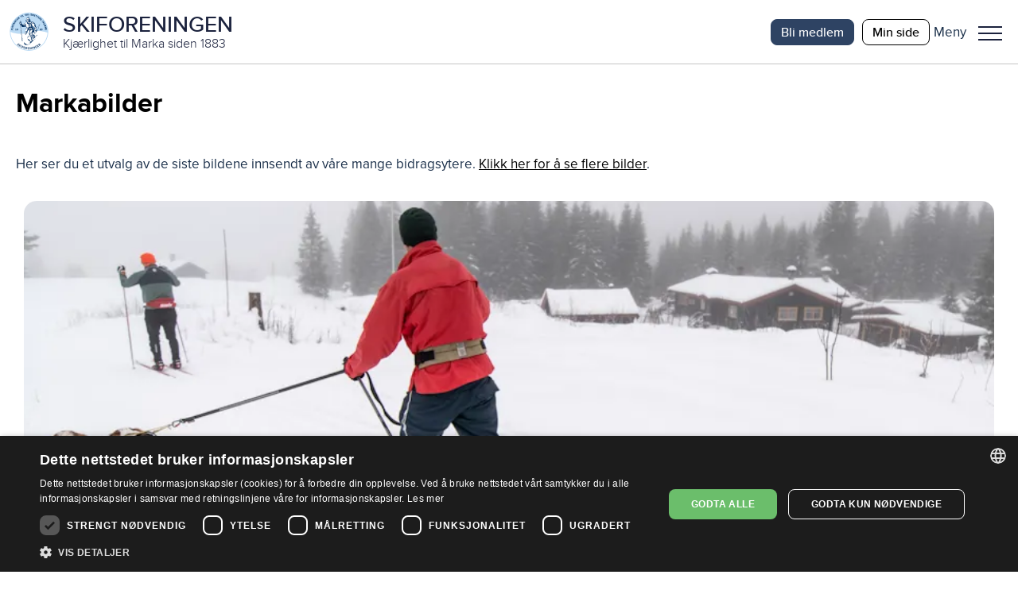

--- FILE ---
content_type: text/html; charset=utf-8
request_url: https://www.skiforeningen.no/utimarka/markabilder/
body_size: 201272
content:


<!DOCTYPE html>
<html lang="no" class="no-js">
<head>
    <meta charset="utf-8" />
        <title>Markabilder | Skiforeningen</title>
    <script src="/js/jquery-3.7.1.min.js"></script>
    <script src="/js/jquery-ui.min.js"></script>
    



<meta property="og:title" content="Markabilder" />
<meta property="og:description" />
<meta property="og:type" content="website" />
<meta property="og:url" content="https://www.skiforeningen.no/utimarka/markabilder/" />
<meta property="og:site_name" content="Skiforeningen" />
<meta property="og:locale" content="nb_NO" />
<meta name="theme-color" content="#B0D8F4" />

    <meta property="og:image" content="https://www.skiforeningen.no" />

<meta name="twitter:card" content="summary" />
<meta name="twitter:site" content="skiforeningen" />
<meta name="twitter:creator" content="skiforeningen" />


<!-- Google Tag Manager -->
<script>(function(w,d,s,l,i){w[l]=w[l]||[];w[l].push({'gtm.start':
        new Date().getTime(),event:'gtm.js'});var f=d.getElementsByTagName(s)[0],
        j=d.createElement(s),dl=l!='dataLayer'?'&l='+l:'';j.async=true;j.src=
        'https://www.googletagmanager.com/gtm.js?id='+i+dl;f.parentNode.insertBefore(j,f);
})(window,document,'script','dataLayer','GTM-MSLJXN');</script>
<!-- End Google Tag Manager -->

    <link rel="stylesheet" href="/css/reset.css" />
    <link rel="stylesheet" href="/css/global.css" />
    <link rel="stylesheet" href="/css/new.css" />

<meta name="viewport" content="width=device-width, initial-scale=1">

<script>(function (H) { H.className = H.className.replace(/\bno-js\b/, 'js') })(document.documentElement)</script>

<link rel="stylesheet" media="print " href="/css/print.css" />

    
    

    
    
    <meta name="facebook-domain-verification" content="z1kqauxbolitg7tjv6cw9ubwnihy9z" />
    <link rel="shortcut icon" href="/favicon.ico" type="image/x-icon" />
</head>
<body class="articlePage">
        <!-- Google Tag Manager (noscript) -->
        <noscript>
            <iframe src="https://www.googletagmanager.com/ns.html?id=GTM-MSLJXN" height="0" width="0" style="display: none; visibility: hidden"></iframe>
        </noscript>
        <!-- End Google Tag Manager (noscript) -->

    

    
            

<header id="_jsHeader" class="header">
    <div class="headerWrapper">
        <div class="headerLogo">
            <a class="headerLogoLink" href="/" aria-label="Link til startsiden">
                <div class="header-logo-wrapper">
                        <img src="/UI/login/skiforeningen-logo.svg" alt="Skiforeningen logo" class="header-logo on-mobile" />
                        <div class="header-logo-text-wrapper">
                            <span class="header-logo-title">SKIFORENINGEN</span>
                            <span class="header-logo-slogan">Kj&#xE6;rlighet til Marka siden 1883</span>
                        </div>
                </div>
            </a>
        </div>
        <div class="header-items">
            

<nav class="header-shortcuts hideOnLargeDown">
    <ul>
            <li>
                <a class="button-on-background-primary small no-margin text-action" href="https://login.sporet.no/registrer/#medlemskap" target="_self">Bli medlem</a>
            </li>
            <li>
                <a class="button-tertiary small no-margin text-action" href="https://minside.skiforeningen.no/" target="_blank">Min side</a>
            </li>
    </ul>
</nav>
            

            <div class="menuAndShoppingCartButtons">
                <div class="menu-button-wrapper _jsMenuWrapper" role="button" aria-controls="mainMenu" aria-label="Meny">
                    <div class="label-wrapper">
                        <span class="menu-button-text menu-label menu-label-visible text-navigation-light-onSecondaryContainer">Meny</span>
                        <span class="menu-button-text close-label text-navigation-light-onSecondaryContainer">Lukk</span>
                    </div>
                    <button class="menuButton _jsMenuButton" aria-haspopup="true" aria-expanded="false" role="menu"><span class="line"></span>Meny</button>
                </div>
                <div class="mainMenu-wrapper _jsMainMenu">
                    <nav class="mainMenu">
                        <div class="header-search-shopping">
                            
<form method="get" action="/sok/" class="quick-search">
    <input id="searchText" class="search-field" name="q" type="search" placeholder="Søk etter …" />
    <button type="submit" class="search-button">Søk</button>
</form>

                        </div>
                        <menu><li aria-controls="6ed70d43e0054e7fa58174ff23b228b3" aria-current="false" aria-expanded="false" aria-haspopup="true" role="presentation"><a href="#" role="menuitem"><span>Medlemskap</span></a><ul id="6ed70d43e0054e7fa58174ff23b228b3" role="menu"><li aria-current="false" role="presentation"><a href="/medlemsskap/ditt-medlemskap/" role="menuitem"><span>Ditt medlemskap</span></a></li><li aria-current="false" role="presentation"><a href="/medlemsskap/ditt-medlemskap/medlemsfordeler/" role="menuitem"><span>Dine medlemsfordeler</span></a></li></ul></li><li aria-controls="93713e4dd77f4141aa61311cddb3ea53" aria-current="false" aria-expanded="false" aria-haspopup="true" role="presentation"><a href="#" role="menuitem"><span>Ut i Marka</span></a><ul id="93713e4dd77f4141aa61311cddb3ea53" role="menu"><li aria-current="false" role="presentation"><a href="/utimarka/hovedforemelding/" role="menuitem"><span>Hovedf&#xF8;remelding</span></a></li><li aria-current="false" role="presentation"><a href="/utimarka/webkamera/" role="menuitem"><span>Webkamera</span></a></li><li aria-current="false" role="presentation"><a href="/utimarka/loyper/" role="menuitem"><span>Skil&#xF8;yper</span></a></li><li aria-current="false" role="presentation"><a href="/utimarka/sykkelruter/" role="menuitem"><span>Sykkelruter</span></a></li><li aria-current="false" role="presentation"><a href="/utimarka/markastuene/" role="menuitem"><span>Markastuene</span></a></li><li aria-current="false" role="presentation"><a href="/utimarka/steder/" role="menuitem"><span>S&#xF8;k p&#xE5; steder</span></a></li><li aria-current="false" role="presentation"><a href="/utimarka/omrader/" role="menuitem"><span>S&#xF8;k p&#xE5; omr&#xE5;der</span></a></li><li aria-current="false" role="presentation"><a href="/utimarka/turforslag/" role="menuitem"><span>Turforslag</span></a></li><li aria-current="false" role="presentation"><a href="/utimarka/markahistorie/" role="menuitem"><span>Markahistorie</span></a></li><li aria-current="false" role="presentation"><a href="/utimarka/kjentmannsmerket/" role="menuitem"><span>Kjentmannsmerket</span></a></li><li aria-current="false" role="presentation"><a href="/utimarka/markavett/" role="menuitem"><span>Markavett</span></a></li></ul></li><li aria-controls="438158c475944652b1f16a12b0b93016" aria-current="false" aria-expanded="false" aria-haspopup="true" role="presentation"><a href="#" role="menuitem"><span>Aktiviteter for barn</span></a><ul id="438158c475944652b1f16a12b0b93016" role="menu"><li aria-current="false" role="presentation"><a href="/aktiviteter-for-barn/barnas-skiskole/" role="menuitem"><span>Barnas skiskole</span></a></li><li aria-current="false" role="presentation"><a href="/aktiviteter-for-barn/barnas-holmenkolldag/" role="menuitem"><span>Barnas Holmenkolldag</span></a></li><li aria-current="false" role="presentation"><a href="/aktiviteter-for-barn/friluftsglede/" role="menuitem"><span>Friluftsglede</span></a></li><li aria-current="false" role="presentation"><a href="/aktiviteter-for-barn/aktivitetsdager-for-hele-familien/" role="menuitem"><span>Aktivitetsdager for hele familien</span></a></li><li aria-current="false" role="presentation"><a href="/aktiviteter-for-barn/barnas-skifond/" role="menuitem"><span>Barnas Skifond</span></a></li><li aria-current="false" role="presentation"><a href="/aktiviteter-for-barn/distansekortet/" role="menuitem"><span>Distansekortet</span></a></li></ul></li><li aria-controls="e2a4736db8fb462faa2d74eec2a4b916" aria-current="false" aria-expanded="false" aria-haspopup="true" role="presentation"><a href="#" role="menuitem"><span>Aktiviteter for voksne</span></a><ul id="e2a4736db8fb462faa2d74eec2a4b916" role="menu"><li aria-current="false" role="presentation"><a href="/aktiviteter-for-voksne/fellesturer/" role="menuitem"><span>Fellesturer</span></a></li><li aria-current="false" role="presentation"><a href="/aktiviteter-for-voksne/holmenkollmarsjen/" role="menuitem"><span>Holmenkollmarsjen</span></a></li><li aria-current="false" role="presentation"><a href="/aktiviteter-for-voksne/markabussen/" role="menuitem"><span>Markabussen</span></a></li><li aria-current="false" role="presentation"><a href="/aktiviteter-for-voksne/langrennskurs/" role="menuitem"><span>Langrennskurs</span></a></li></ul></li><li aria-current="false" aria-haspopup="false" role="presentation"><a href="/bli-frivillig/" role="menuitem"><span>Bli frivillig</span></a></li><li aria-current="false" aria-haspopup="false" role="presentation"><a href="/om-skiforeningen/" role="menuitem"><span>Om Skiforeningen</span></a></li><li aria-current="false" aria-haspopup="false" role="presentation"><a href="/sporet-appen/" role="menuitem"><span>Sporet</span></a></li></menu>
                    </nav>
                </div>
            </div>
        </div>
    </div>
</header>
    
    <main id="_jsMain" class="main clearFix" role="main">
    

    







    <div class="pageBoundary">
        <div class="row">
            <div class="column-1">
                <h1 class="text-display">Markabilder</h1>
                
                

            </div>
        </div>
    </div>

<div class="pageBoundary">
    <div class="row">
        <div class="column-3-5-xl pull-1-5-xl">
            
<p>Her ser du et utvalg av de siste bildene innsendt av våre mange bidragsytere. <a href="https://markabilder.imageshop.no/1409257/Search">Klikk her for å se flere bilder</a>.</p>
        </div>
        
<div class="column-1"><div>
<div class="row">
    <div class="standalone">
        <div class="imagelist-block">
            <div class="header-link-container">
                <div class="header-link">
                    <h2 class="text-headline"></h2>
                </div>
            </div>
            <div class="row text-body">
                

<div class="imageshop-image-container">
        <div class="firstBigImageContainer">
            <div class="column-2-l-lg column-2-4-xl">
                <a href="/remote/https/v.imgi.no/download/disig-ved-sorsetra-43425157.jpg?width=0&amp;height=1200&amp;rsampler=bicubic&amp;compand=true&amp;format=webp&amp;quality=80" class="_jsGalleryItem" title="Disig ved S&#xF8;rsetra. Det var mange som benyttet l&#xF8;ypene mellom H&#xF8;ymyr og S&#xF8;rsetra i dag. Av terrengl&#xF8;ypene hadde Linjel&#xF8;ypa best forhold. Der var det riktig s&#xE5; fint. Foto: Erik Unneberg. Dato: 18.01.2026">
                    <div class="image-crop image-crop--large withTitles">
                        <img alt="Det var mange som benyttet l&#xF8;ypene mellom H&#xF8;ymyr og S&#xF8;rsetra i dag. Av terrengl&#xF8;ypene hadde Linjel&#xF8;ypa best forhold. Der var det riktig s&#xE5; fint.." sizes="100vw" src="/remote/https/v.imgi.no/download/disig-ved-sorsetra-43425157.jpg?width=920&amp;height=0&amp;rsampler=bicubic&amp;compand=true&amp;format=webp&amp;quality=80" srcset="/remote/https/v.imgi.no/download/disig-ved-sorsetra-43425157.jpg?width=920&amp;height=0&amp;rsampler=bicubic&amp;compand=true&amp;format=webp&amp;quality=80 920w, /remote/https/v.imgi.no/download/disig-ved-sorsetra-43425157.jpg?width=920&amp;height=0&amp;rsampler=bicubic&amp;compand=true&amp;format=webp&amp;quality=80 920w, /remote/https/v.imgi.no/download/disig-ved-sorsetra-43425157.jpg?width=920&amp;height=1104&amp;rsampler=bicubic&amp;compand=true&amp;format=webp&amp;quality=80 920w" title="Disig ved S&#xF8;rsetra"></img>
                    </div>
                </a>
                    <div class="text-description">Disig ved S&#xF8;rsetra</div>
                    <div class="text-description-onDisabled">Foto: Erik Unneberg, 18.01.2026</div>
            </div>
            <div class="fourSmallImagesContainer">
                        <div class="column-2-4-sm column-1-3-lg column-1-4-xl">
                            <a href="/remote/https/v.imgi.no/download/innfallsport-burudvann-43425143.jpg?width=0&amp;height=1200&amp;rsampler=bicubic&amp;compand=true&amp;format=webp&amp;quality=80" title="Innfallsport Burudvann. Vi kom oss helskinnet ned fra Vens&#xE5;sseter i en skil&#xF8;ype som var humpete, isete og med diverse vannhull. Likevel ingen grunn til &#xE5; klage, det var fint &#xE5; v&#xE6;re ute. Foto: Nina Didriksen. Dato: 18.01.2026">
                                <div class="image-crop">
                                    <img alt="Vi kom oss helskinnet ned fra Vens&#xE5;sseter i en skil&#xF8;ype som var humpete, isete og med diverse vannhull. Likevel ingen grunn til &#xE5; klage, det var fint &#xE5; v&#xE6;re ute." sizes="100vw" src="/remote/https/v.imgi.no/download/innfallsport-burudvann-43425143.jpg?width=350&amp;height=0&amp;rsampler=bicubic&amp;compand=true&amp;format=webp&amp;quality=80" srcset="/remote/https/v.imgi.no/download/innfallsport-burudvann-43425143.jpg?width=350&amp;height=0&amp;rsampler=bicubic&amp;compand=true&amp;format=webp&amp;quality=80 350w, /remote/https/v.imgi.no/download/innfallsport-burudvann-43425143.jpg?width=350&amp;height=0&amp;rsampler=bicubic&amp;compand=true&amp;format=webp&amp;quality=80 350w, /remote/https/v.imgi.no/download/innfallsport-burudvann-43425143.jpg?width=350&amp;height=420&amp;rsampler=bicubic&amp;compand=true&amp;format=webp&amp;quality=80 350w" title="Innfallsport Burudvann"></img> 
                                </div>
                            </a>
                                <div class="text-description">Innfallsport Burudvann</div>
                                <div class="text-description-onDisabled">Foto: Nina Didriksen, 18.01.2026</div>
                        </div>
                        <div class="column-2-4-sm column-1-3-lg column-1-4-xl">
                            <a href="/remote/https/v.imgi.no/download/vaffel-jon-pa-vensasseter-43425136.jpg?width=0&amp;height=1200&amp;rsampler=bicubic&amp;compand=true&amp;format=webp&amp;quality=80" title="Vaffel-Jon p&#xE5; Vens&#xE5;sseter. Jon Lahlum var en av helgens vaffelstekere p&#xE5; Vens&#xE5;sseter og tok hjertelig i mot gjester fra ymse kanter. Denne gr&#xE5; mildv&#xE6;rss&#xF8;ndagen var vi gjest nr. 5 og 6. . Foto: Nina Didriksen. Dato: 18.01.2026">
                                <div class="image-crop">
                                    <img alt="Jon Lahlum var en av helgens vaffelstekere p&#xE5; Vens&#xE5;sseter og tok hjertelig i mot gjester fra ymse kanter. Denne gr&#xE5; mildv&#xE6;rss&#xF8;ndagen var vi gjest nr. 5 og 6. " sizes="100vw" src="/remote/https/v.imgi.no/download/vaffel-jon-pa-vensasseter-43425136.jpg?width=350&amp;height=0&amp;rsampler=bicubic&amp;compand=true&amp;format=webp&amp;quality=80" srcset="/remote/https/v.imgi.no/download/vaffel-jon-pa-vensasseter-43425136.jpg?width=350&amp;height=0&amp;rsampler=bicubic&amp;compand=true&amp;format=webp&amp;quality=80 350w, /remote/https/v.imgi.no/download/vaffel-jon-pa-vensasseter-43425136.jpg?width=350&amp;height=0&amp;rsampler=bicubic&amp;compand=true&amp;format=webp&amp;quality=80 350w, /remote/https/v.imgi.no/download/vaffel-jon-pa-vensasseter-43425136.jpg?width=350&amp;height=420&amp;rsampler=bicubic&amp;compand=true&amp;format=webp&amp;quality=80 350w" title="Vaffel-Jon p&#xE5; Vens&#xE5;sseter"></img> 
                                </div>
                            </a>
                                <div class="text-description">Vaffel-Jon p&#xE5; Vens&#xE5;sseter</div>
                                <div class="text-description-onDisabled">Foto: Nina Didriksen, 18.01.2026</div>
                        </div>
                        <div class="column-2-4-sm column-1-3-lg column-1-4-xl">
                            <a href="/remote/https/v.imgi.no/download/markas-helter-43425116.jpg?width=0&amp;height=1200&amp;rsampler=bicubic&amp;compand=true&amp;format=webp&amp;quality=80" title="Markas helter. P&#xE5; Vens&#xE5;sseter fikk vi bes&#xF8;k av Markas helter; l&#xF8;ypekj&#xF8;rerne. Disse to kom fra Fossum og sa ogs&#xE5; at de hadde kj&#xF8;rt S&#xF8;rkedalen p&#xE5; langs-l&#xF8;ypa. Foto: Nina Didriksen. Dato: 18.01.2026">
                                <div class="image-crop">
                                    <img alt="P&#xE5; Vens&#xE5;sseter fikk vi bes&#xF8;k av Markas helter; l&#xF8;ypekj&#xF8;rerne. Disse to kom fra Fossum og sa ogs&#xE5; at de hadde kj&#xF8;rt S&#xF8;rkedalen p&#xE5; langs-l&#xF8;ypa." sizes="100vw" src="/remote/https/v.imgi.no/download/markas-helter-43425116.jpg?width=350&amp;height=0&amp;rsampler=bicubic&amp;compand=true&amp;format=webp&amp;quality=80" srcset="/remote/https/v.imgi.no/download/markas-helter-43425116.jpg?width=350&amp;height=0&amp;rsampler=bicubic&amp;compand=true&amp;format=webp&amp;quality=80 350w, /remote/https/v.imgi.no/download/markas-helter-43425116.jpg?width=350&amp;height=0&amp;rsampler=bicubic&amp;compand=true&amp;format=webp&amp;quality=80 350w, /remote/https/v.imgi.no/download/markas-helter-43425116.jpg?width=350&amp;height=420&amp;rsampler=bicubic&amp;compand=true&amp;format=webp&amp;quality=80 350w" title="Markas helter"></img> 
                                </div>
                            </a>
                                <div class="text-description">Markas helter</div>
                                <div class="text-description-onDisabled">Foto: Nina Didriksen, 18.01.2026</div>
                        </div>
                        <div class="column-2-4-sm column-1-3-lg column-1-4-xl">
                            <a href="/remote/https/v.imgi.no/download/for-spesielt-interesserte-43425127.jpg?width=0&amp;height=1200&amp;rsampler=bicubic&amp;compand=true&amp;format=webp&amp;quality=80" title="For spesielt interesserte. L&#xF8;ypa Burudvann-Vens&#xE5;sseter er akkurat n&#xE5; for entusiaster. Den er pakket, ikke sporsatt, og det er mange hull og kuler. Vi gikk p&#xE5; fjellski og hadde grei kontroll ned igjen fra Vens&#xE5;sseter. Foto: Nina Didriksen. Dato: 18.01.2026">
                                <div class="image-crop">
                                    <img alt="L&#xF8;ypa Burudvann-Vens&#xE5;sseter er akkurat n&#xE5; for entusiaster. Den er pakket, ikke sporsatt, og det er mange hull og kuler. Vi gikk p&#xE5; fjellski og hadde grei kontroll ned igjen fra Vens&#xE5;sseter." sizes="100vw" src="/remote/https/v.imgi.no/download/for-spesielt-interesserte-43425127.jpg?width=350&amp;height=0&amp;rsampler=bicubic&amp;compand=true&amp;format=webp&amp;quality=80" srcset="/remote/https/v.imgi.no/download/for-spesielt-interesserte-43425127.jpg?width=350&amp;height=0&amp;rsampler=bicubic&amp;compand=true&amp;format=webp&amp;quality=80 350w, /remote/https/v.imgi.no/download/for-spesielt-interesserte-43425127.jpg?width=350&amp;height=0&amp;rsampler=bicubic&amp;compand=true&amp;format=webp&amp;quality=80 350w, /remote/https/v.imgi.no/download/for-spesielt-interesserte-43425127.jpg?width=350&amp;height=420&amp;rsampler=bicubic&amp;compand=true&amp;format=webp&amp;quality=80 350w" title="For spesielt interesserte"></img> 
                                </div>
                            </a>
                                <div class="text-description">For spesielt interesserte</div>
                                <div class="text-description-onDisabled">Foto: Nina Didriksen, 18.01.2026</div>
                        </div>
            </div>
        </div>
            <div class="column-2-4-sm column-1-3-lg column-1-4-xl nextImagesOnSameRow--smaller-screens">
                <a href="/remote/https/v.imgi.no/download/innfallsport-burudvann-43425143.jpg?width=0&amp;height=1200&amp;rsampler=bicubic&amp;compand=true&amp;format=webp&amp;quality=80" class="_jsGalleryItem" title="Innfallsport Burudvann. Vi kom oss helskinnet ned fra Vens&#xE5;sseter i en skil&#xF8;ype som var humpete, isete og med diverse vannhull. Likevel ingen grunn til &#xE5; klage, det var fint &#xE5; v&#xE6;re ute. Foto: Nina Didriksen. Dato: 18.01.2026">
                    <div class="image-crop">
                        <img alt="Vi kom oss helskinnet ned fra Vens&#xE5;sseter i en skil&#xF8;ype som var humpete, isete og med diverse vannhull. Likevel ingen grunn til &#xE5; klage, det var fint &#xE5; v&#xE6;re ute." sizes="100vw" src="/remote/https/v.imgi.no/download/innfallsport-burudvann-43425143.jpg?width=350&amp;height=0&amp;rsampler=bicubic&amp;compand=true&amp;format=webp&amp;quality=80" srcset="/remote/https/v.imgi.no/download/innfallsport-burudvann-43425143.jpg?width=350&amp;height=0&amp;rsampler=bicubic&amp;compand=true&amp;format=webp&amp;quality=80 350w, /remote/https/v.imgi.no/download/innfallsport-burudvann-43425143.jpg?width=350&amp;height=0&amp;rsampler=bicubic&amp;compand=true&amp;format=webp&amp;quality=80 350w, /remote/https/v.imgi.no/download/innfallsport-burudvann-43425143.jpg?width=350&amp;height=420&amp;rsampler=bicubic&amp;compand=true&amp;format=webp&amp;quality=80 350w" title="Innfallsport Burudvann"></img> 
                    </div>
                </a>
                    <div class="text-description">Innfallsport Burudvann</div>
                    <div class="text-description-onDisabled">Foto: Nina Didriksen, 18.01.2026</div>
            </div>
            <div class="column-2-4-sm column-1-3-lg column-1-4-xl nextImagesOnSameRow--smaller-screens">
                <a href="/remote/https/v.imgi.no/download/vaffel-jon-pa-vensasseter-43425136.jpg?width=0&amp;height=1200&amp;rsampler=bicubic&amp;compand=true&amp;format=webp&amp;quality=80" class="_jsGalleryItem" title="Vaffel-Jon p&#xE5; Vens&#xE5;sseter. Jon Lahlum var en av helgens vaffelstekere p&#xE5; Vens&#xE5;sseter og tok hjertelig i mot gjester fra ymse kanter. Denne gr&#xE5; mildv&#xE6;rss&#xF8;ndagen var vi gjest nr. 5 og 6. . Foto: Nina Didriksen. Dato: 18.01.2026">
                    <div class="image-crop">
                        <img alt="Jon Lahlum var en av helgens vaffelstekere p&#xE5; Vens&#xE5;sseter og tok hjertelig i mot gjester fra ymse kanter. Denne gr&#xE5; mildv&#xE6;rss&#xF8;ndagen var vi gjest nr. 5 og 6. " sizes="100vw" src="/remote/https/v.imgi.no/download/vaffel-jon-pa-vensasseter-43425136.jpg?width=350&amp;height=0&amp;rsampler=bicubic&amp;compand=true&amp;format=webp&amp;quality=80" srcset="/remote/https/v.imgi.no/download/vaffel-jon-pa-vensasseter-43425136.jpg?width=350&amp;height=0&amp;rsampler=bicubic&amp;compand=true&amp;format=webp&amp;quality=80 350w, /remote/https/v.imgi.no/download/vaffel-jon-pa-vensasseter-43425136.jpg?width=350&amp;height=0&amp;rsampler=bicubic&amp;compand=true&amp;format=webp&amp;quality=80 350w, /remote/https/v.imgi.no/download/vaffel-jon-pa-vensasseter-43425136.jpg?width=350&amp;height=420&amp;rsampler=bicubic&amp;compand=true&amp;format=webp&amp;quality=80 350w" title="Vaffel-Jon p&#xE5; Vens&#xE5;sseter"></img> 
                    </div>
                </a>
                    <div class="text-description">Vaffel-Jon p&#xE5; Vens&#xE5;sseter</div>
                    <div class="text-description-onDisabled">Foto: Nina Didriksen, 18.01.2026</div>
            </div>
            <div class="column-2-4-sm column-1-3-lg column-1-4-xl nextImagesOnSameRow--smaller-screens">
                <a href="/remote/https/v.imgi.no/download/markas-helter-43425116.jpg?width=0&amp;height=1200&amp;rsampler=bicubic&amp;compand=true&amp;format=webp&amp;quality=80" class="_jsGalleryItem" title="Markas helter. P&#xE5; Vens&#xE5;sseter fikk vi bes&#xF8;k av Markas helter; l&#xF8;ypekj&#xF8;rerne. Disse to kom fra Fossum og sa ogs&#xE5; at de hadde kj&#xF8;rt S&#xF8;rkedalen p&#xE5; langs-l&#xF8;ypa. Foto: Nina Didriksen. Dato: 18.01.2026">
                    <div class="image-crop">
                        <img alt="P&#xE5; Vens&#xE5;sseter fikk vi bes&#xF8;k av Markas helter; l&#xF8;ypekj&#xF8;rerne. Disse to kom fra Fossum og sa ogs&#xE5; at de hadde kj&#xF8;rt S&#xF8;rkedalen p&#xE5; langs-l&#xF8;ypa." sizes="100vw" src="/remote/https/v.imgi.no/download/markas-helter-43425116.jpg?width=350&amp;height=0&amp;rsampler=bicubic&amp;compand=true&amp;format=webp&amp;quality=80" srcset="/remote/https/v.imgi.no/download/markas-helter-43425116.jpg?width=350&amp;height=0&amp;rsampler=bicubic&amp;compand=true&amp;format=webp&amp;quality=80 350w, /remote/https/v.imgi.no/download/markas-helter-43425116.jpg?width=350&amp;height=0&amp;rsampler=bicubic&amp;compand=true&amp;format=webp&amp;quality=80 350w, /remote/https/v.imgi.no/download/markas-helter-43425116.jpg?width=350&amp;height=420&amp;rsampler=bicubic&amp;compand=true&amp;format=webp&amp;quality=80 350w" title="Markas helter"></img> 
                    </div>
                </a>
                    <div class="text-description">Markas helter</div>
                    <div class="text-description-onDisabled">Foto: Nina Didriksen, 18.01.2026</div>
            </div>
            <div class="column-2-4-sm column-1-3-lg column-1-4-xl nextImagesOnSameRow--smaller-screens">
                <a href="/remote/https/v.imgi.no/download/for-spesielt-interesserte-43425127.jpg?width=0&amp;height=1200&amp;rsampler=bicubic&amp;compand=true&amp;format=webp&amp;quality=80" class="_jsGalleryItem" title="For spesielt interesserte. L&#xF8;ypa Burudvann-Vens&#xE5;sseter er akkurat n&#xE5; for entusiaster. Den er pakket, ikke sporsatt, og det er mange hull og kuler. Vi gikk p&#xE5; fjellski og hadde grei kontroll ned igjen fra Vens&#xE5;sseter. Foto: Nina Didriksen. Dato: 18.01.2026">
                    <div class="image-crop">
                        <img alt="L&#xF8;ypa Burudvann-Vens&#xE5;sseter er akkurat n&#xE5; for entusiaster. Den er pakket, ikke sporsatt, og det er mange hull og kuler. Vi gikk p&#xE5; fjellski og hadde grei kontroll ned igjen fra Vens&#xE5;sseter." sizes="100vw" src="/remote/https/v.imgi.no/download/for-spesielt-interesserte-43425127.jpg?width=350&amp;height=0&amp;rsampler=bicubic&amp;compand=true&amp;format=webp&amp;quality=80" srcset="/remote/https/v.imgi.no/download/for-spesielt-interesserte-43425127.jpg?width=350&amp;height=0&amp;rsampler=bicubic&amp;compand=true&amp;format=webp&amp;quality=80 350w, /remote/https/v.imgi.no/download/for-spesielt-interesserte-43425127.jpg?width=350&amp;height=0&amp;rsampler=bicubic&amp;compand=true&amp;format=webp&amp;quality=80 350w, /remote/https/v.imgi.no/download/for-spesielt-interesserte-43425127.jpg?width=350&amp;height=420&amp;rsampler=bicubic&amp;compand=true&amp;format=webp&amp;quality=80 350w" title="For spesielt interesserte"></img> 
                    </div>
                </a>
                    <div class="text-description">For spesielt interesserte</div>
                    <div class="text-description-onDisabled">Foto: Nina Didriksen, 18.01.2026</div>
            </div>

        <div class="column-2-4-sm column-1-3-lg column-1-4-xl">
            <a href="/remote/https/v.imgi.no/download/stor-utfart-fra-lommedalen-43424442.jpg?width=0&amp;height=1200&amp;rsampler=bicubic&amp;compand=true&amp;format=webp&amp;quality=80" class="_jsGalleryItem" title="Stor utfart fra Lommedalen. I formiddag preparerte B&#xE6;rum kommune l&#xF8;ypa fra By til Greinehytta, Tverrelva, Myrseter, Monsebr&#xE5;tan og Kampevaddammen. Det hadde mange f&#xE5;tt med seg! Parkeringsplassene p&#xE5; Guriby (bildet) og By vitnet om det. Det gikk helt fint &#xE5; g&#xE5; p&#xE5; ski over jordene fra Guriby, frem til m&#xF8;tet med skogsbilveien der stormaskinen hadde kj&#xF8;rt. Foto: Erik Unneberg. Dato: 17.01.2026">
                <div class="image-crop">
                    <img alt="I formiddag preparerte B&#xE6;rum kommune l&#xF8;ypa fra By til Greinehytta, Tverrelva, Myrseter, Monsebr&#xE5;tan og Kampevaddammen. Det hadde mange f&#xE5;tt med seg! Parkeringsplassene p&#xE5; Guriby (bildet) og By vitnet om det. Det gikk helt fint &#xE5; g&#xE5; p&#xE5; ski over jordene fra Guriby, frem til m&#xF8;tet med skogsbilveien der stormaskinen hadde kj&#xF8;rt." sizes="100vw" src="/remote/https/v.imgi.no/download/stor-utfart-fra-lommedalen-43424442.jpg?width=350&amp;height=0&amp;rsampler=bicubic&amp;compand=true&amp;format=webp&amp;quality=80" srcset="/remote/https/v.imgi.no/download/stor-utfart-fra-lommedalen-43424442.jpg?width=350&amp;height=0&amp;rsampler=bicubic&amp;compand=true&amp;format=webp&amp;quality=80 350w, /remote/https/v.imgi.no/download/stor-utfart-fra-lommedalen-43424442.jpg?width=350&amp;height=0&amp;rsampler=bicubic&amp;compand=true&amp;format=webp&amp;quality=80 350w, /remote/https/v.imgi.no/download/stor-utfart-fra-lommedalen-43424442.jpg?width=460&amp;height=0&amp;rsampler=bicubic&amp;compand=true&amp;format=webp&amp;quality=80 460w" title="Stor utfart fra Lommedalen"></img> 
                </div>
            </a>
                <div class="text-description">Stor utfart fra Lommedalen</div>
                <div class="text-description-onDisabled">Foto: Erik Unneberg, 17.01.2026</div>
        </div>
        <div class="column-2-4-sm column-1-3-lg column-1-4-xl">
            <a href="/remote/https/v.imgi.no/download/apent-og-vinterlig-langs-lomma-43424435.jpg?width=0&amp;height=1200&amp;rsampler=bicubic&amp;compand=true&amp;format=webp&amp;quality=80" class="_jsGalleryItem" title="&#xC5;pent og vinterlig langs Lomma. Etter hogsten et stykke s&#xF8;r for Tverrelva, er landskapet rundt den lille r&#xF8;de koia langs Lomma blitt mye mer &#xE5;pent. Det var greie forhold i nypreparerte spor i Hel&#xE5;rsl&#xF8;ypa i dag, selv om det var litt blankt en del steder. Felleski fungerte fint i dag for dem som ikke valgte sk&#xF8;yteski. Foto: Erik Unneberg. Dato: 17.01.2026">
                <div class="image-crop">
                    <img alt="Etter hogsten et stykke s&#xF8;r for Tverrelva, er landskapet rundt den lille r&#xF8;de koia langs Lomma blitt mye mer &#xE5;pent. Det var greie forhold i nypreparerte spor i Hel&#xE5;rsl&#xF8;ypa i dag, selv om det var litt blankt en del steder. Felleski fungerte fint i dag for dem som ikke valgte sk&#xF8;yteski." sizes="100vw" src="/remote/https/v.imgi.no/download/apent-og-vinterlig-langs-lomma-43424435.jpg?width=350&amp;height=0&amp;rsampler=bicubic&amp;compand=true&amp;format=webp&amp;quality=80" srcset="/remote/https/v.imgi.no/download/apent-og-vinterlig-langs-lomma-43424435.jpg?width=350&amp;height=0&amp;rsampler=bicubic&amp;compand=true&amp;format=webp&amp;quality=80 350w, /remote/https/v.imgi.no/download/apent-og-vinterlig-langs-lomma-43424435.jpg?width=350&amp;height=0&amp;rsampler=bicubic&amp;compand=true&amp;format=webp&amp;quality=80 350w, /remote/https/v.imgi.no/download/apent-og-vinterlig-langs-lomma-43424435.jpg?width=460&amp;height=0&amp;rsampler=bicubic&amp;compand=true&amp;format=webp&amp;quality=80 460w" title="&#xC5;pent og vinterlig langs Lomma"></img> 
                </div>
            </a>
                <div class="text-description">&#xC5;pent og vinterlig langs Lomma</div>
                <div class="text-description-onDisabled">Foto: Erik Unneberg, 17.01.2026</div>
        </div>
        <div class="column-2-4-sm column-1-3-lg column-1-4-xl">
            <a href="/remote/https/v.imgi.no/download/vatt-i-og-langs-loypa-43424421.jpeg?width=0&amp;height=1200&amp;rsampler=bicubic&amp;compand=true&amp;format=webp&amp;quality=80" class="_jsGalleryItem" title="V&#xE5;tt i og langs l&#xF8;ypa. Kvernbekken langs skil&#xF8;ypa hadde h&#xF8;y vannf&#xF8;ring i dag, ingen tvil om at det regnet mye i g&#xE5;r. Foto: J&#xF8;rgen &#xD8;verbye. Dato: 17.01.2026">
                <div class="image-crop">
                    <img alt="Kvernbekken langs skil&#xF8;ypa hadde h&#xF8;y vannf&#xF8;ring i dag, ingen tvil om at det regnet mye i g&#xE5;r." sizes="100vw" src="/remote/https/v.imgi.no/download/vatt-i-og-langs-loypa-43424421.jpeg?width=350&amp;height=0&amp;rsampler=bicubic&amp;compand=true&amp;format=webp&amp;quality=80" srcset="/remote/https/v.imgi.no/download/vatt-i-og-langs-loypa-43424421.jpeg?width=350&amp;height=0&amp;rsampler=bicubic&amp;compand=true&amp;format=webp&amp;quality=80 350w, /remote/https/v.imgi.no/download/vatt-i-og-langs-loypa-43424421.jpeg?width=350&amp;height=0&amp;rsampler=bicubic&amp;compand=true&amp;format=webp&amp;quality=80 350w, /remote/https/v.imgi.no/download/vatt-i-og-langs-loypa-43424421.jpeg?width=460&amp;height=0&amp;rsampler=bicubic&amp;compand=true&amp;format=webp&amp;quality=80 460w" title="V&#xE5;tt i og langs l&#xF8;ypa"></img> 
                </div>
            </a>
                <div class="text-description">V&#xE5;tt i og langs l&#xF8;ypa</div>
                <div class="text-description-onDisabled">Foto: J&#xF8;rgen &#xD8;verbye, 17.01.2026</div>
        </div>
        <div class="column-2-4-sm column-1-3-lg column-1-4-xl">
            <a href="/remote/https/v.imgi.no/download/trikkeskinner-og-mosekunst-43424428.jpeg?width=0&amp;height=1200&amp;rsampler=bicubic&amp;compand=true&amp;format=webp&amp;quality=80" class="_jsGalleryItem" title="Trikkeskinner og mosekunst. P&#xE5; veien langs Helgeren var det str&#xF8;kne forhold i nykj&#xF8;rte trikkeskinner. Foto: J&#xF8;rgen &#xD8;verbye. Dato: 17.01.2026">
                <div class="image-crop">
                    <img alt="P&#xE5; veien langs Helgeren var det str&#xF8;kne forhold i nykj&#xF8;rte trikkeskinner." sizes="100vw" src="/remote/https/v.imgi.no/download/trikkeskinner-og-mosekunst-43424428.jpeg?width=350&amp;height=0&amp;rsampler=bicubic&amp;compand=true&amp;format=webp&amp;quality=80" srcset="/remote/https/v.imgi.no/download/trikkeskinner-og-mosekunst-43424428.jpeg?width=350&amp;height=0&amp;rsampler=bicubic&amp;compand=true&amp;format=webp&amp;quality=80 350w, /remote/https/v.imgi.no/download/trikkeskinner-og-mosekunst-43424428.jpeg?width=350&amp;height=0&amp;rsampler=bicubic&amp;compand=true&amp;format=webp&amp;quality=80 350w, /remote/https/v.imgi.no/download/trikkeskinner-og-mosekunst-43424428.jpeg?width=460&amp;height=0&amp;rsampler=bicubic&amp;compand=true&amp;format=webp&amp;quality=80 460w" title="Trikkeskinner og mosekunst"></img> 
                </div>
            </a>
                <div class="text-description">Trikkeskinner og mosekunst</div>
                <div class="text-description-onDisabled">Foto: J&#xF8;rgen &#xD8;verbye, 17.01.2026</div>
        </div>
        <div class="column-2-4-sm column-1-3-lg column-1-4-xl">
            <a href="/remote/https/v.imgi.no/download/sol-over-huldretjern-43424414.jpg?width=0&amp;height=1200&amp;rsampler=bicubic&amp;compand=true&amp;format=webp&amp;quality=80" class="_jsGalleryItem" title="Sol over Huldretjern. Jammen fikk vi ikke et glimt av sola, vi som kom oss opp i h&#xF8;yden i dag. Foto: J&#xF8;rgen &#xD8;verbye. Dato: 17.01.2026">
                <div class="image-crop">
                    <img alt="Jammen fikk vi ikke et glimt av sola, vi som kom oss opp i h&#xF8;yden i dag." sizes="100vw" src="/remote/https/v.imgi.no/download/sol-over-huldretjern-43424414.jpg?width=350&amp;height=0&amp;rsampler=bicubic&amp;compand=true&amp;format=webp&amp;quality=80" srcset="/remote/https/v.imgi.no/download/sol-over-huldretjern-43424414.jpg?width=350&amp;height=0&amp;rsampler=bicubic&amp;compand=true&amp;format=webp&amp;quality=80 350w, /remote/https/v.imgi.no/download/sol-over-huldretjern-43424414.jpg?width=350&amp;height=0&amp;rsampler=bicubic&amp;compand=true&amp;format=webp&amp;quality=80 350w, /remote/https/v.imgi.no/download/sol-over-huldretjern-43424414.jpg?width=460&amp;height=0&amp;rsampler=bicubic&amp;compand=true&amp;format=webp&amp;quality=80 460w" title="Sol over Huldretjern"></img> 
                </div>
            </a>
                <div class="text-description">Sol over Huldretjern</div>
                <div class="text-description-onDisabled">Foto: J&#xF8;rgen &#xD8;verbye, 17.01.2026</div>
        </div>
        <div class="column-2-4-sm column-1-3-lg column-1-4-xl">
            <a href="/remote/https/v.imgi.no/download/enna-snofylte-trar-43422222.jpg?width=0&amp;height=1200&amp;rsampler=bicubic&amp;compand=true&amp;format=webp&amp;quality=80" class="_jsGalleryItem" title="Enn&#xE5; sn&#xF8;fylte tr&#xE6;r. Fullt mulig &#xE5; f&#xE5; seg en tur p&#xE5; ski i dag ogs&#xE5;, men gliden var det s&#xE5; som s&#xE5; med. Bildet er tatt ved Sander g&#xE5;rd. Foto: J&#xF8;rgen &#xD8;verbye. Dato: 16.01.2026">
                <div class="image-crop">
                    <img alt="Fullt mulig &#xE5; f&#xE5; seg en tur p&#xE5; ski i dag ogs&#xE5;, men gliden var det s&#xE5; som s&#xE5; med. Bildet er tatt ved Sander g&#xE5;rd." sizes="100vw" src="/remote/https/v.imgi.no/download/enna-snofylte-trar-43422222.jpg?width=350&amp;height=0&amp;rsampler=bicubic&amp;compand=true&amp;format=webp&amp;quality=80" srcset="/remote/https/v.imgi.no/download/enna-snofylte-trar-43422222.jpg?width=350&amp;height=0&amp;rsampler=bicubic&amp;compand=true&amp;format=webp&amp;quality=80 350w, /remote/https/v.imgi.no/download/enna-snofylte-trar-43422222.jpg?width=350&amp;height=0&amp;rsampler=bicubic&amp;compand=true&amp;format=webp&amp;quality=80 350w, /remote/https/v.imgi.no/download/enna-snofylte-trar-43422222.jpg?width=460&amp;height=0&amp;rsampler=bicubic&amp;compand=true&amp;format=webp&amp;quality=80 460w" title="Enn&#xE5; sn&#xF8;fylte tr&#xE6;r"></img> 
                </div>
            </a>
                <div class="text-description">Enn&#xE5; sn&#xF8;fylte tr&#xE6;r</div>
                <div class="text-description-onDisabled">Foto: J&#xF8;rgen &#xD8;verbye, 16.01.2026</div>
        </div>
        <div class="column-2-4-sm column-1-3-lg column-1-4-xl">
            <a href="/remote/https/v.imgi.no/download/morgenstemning-ved-elvann-43410223.jpg?width=0&amp;height=1200&amp;rsampler=bicubic&amp;compand=true&amp;format=webp&amp;quality=80" class="_jsGalleryItem" title="Morgenstemning ved Elvann. Etter en lang natt i soveposen, var det p&#xE5; tide &#xE5; st&#xE5; opp. G&#xE5;rsdagens kuldegrader var blitt til null, og det raste stadig vekk sn&#xF8; fra tr&#xE6;rne ned p&#xE5; duken vi sov under. Men en fin vinternatt i Nordmarka, var det. Foto: Nina Didriksen. Dato: 16.01.2026">
                <div class="image-crop">
                    <img alt="Etter en lang natt i soveposen, var det p&#xE5; tide &#xE5; st&#xE5; opp. G&#xE5;rsdagens kuldegrader var blitt til null, og det raste stadig vekk sn&#xF8; fra tr&#xE6;rne ned p&#xE5; duken vi sov under. Men en fin vinternatt i Nordmarka, var det." sizes="100vw" src="/remote/https/v.imgi.no/download/morgenstemning-ved-elvann-43410223.jpg?width=350&amp;height=0&amp;rsampler=bicubic&amp;compand=true&amp;format=webp&amp;quality=80" srcset="/remote/https/v.imgi.no/download/morgenstemning-ved-elvann-43410223.jpg?width=350&amp;height=0&amp;rsampler=bicubic&amp;compand=true&amp;format=webp&amp;quality=80 350w, /remote/https/v.imgi.no/download/morgenstemning-ved-elvann-43410223.jpg?width=350&amp;height=0&amp;rsampler=bicubic&amp;compand=true&amp;format=webp&amp;quality=80 350w, /remote/https/v.imgi.no/download/morgenstemning-ved-elvann-43410223.jpg?width=460&amp;height=0&amp;rsampler=bicubic&amp;compand=true&amp;format=webp&amp;quality=80 460w" title="Morgenstemning ved Elvann"></img> 
                </div>
            </a>
                <div class="text-description">Morgenstemning ved Elvann</div>
                <div class="text-description-onDisabled">Foto: Nina Didriksen, 16.01.2026</div>
        </div>
        <div class="column-2-4-sm column-1-3-lg column-1-4-xl">
            <a href="/remote/https/v.imgi.no/download/ettermiddagsutsikt-over-elvann-43410209.jpg?width=0&amp;height=1200&amp;rsampler=bicubic&amp;compand=true&amp;format=webp&amp;quality=80" class="_jsGalleryItem" title="Ettermiddagsutsikt over Elvann. Det begynner &#xE5; m&#xF8;rkne, der vi har rigget oss til p&#xE5; en fin plass i s&#xF8;renden av Elvann. Vi er s&#xE5; vidt innenfor Oslo-siden av kommunegrensen mellom Oslo og Nittedal. Foto: Nina Didriksen. Dato: 15.01.2026">
                <div class="image-crop">
                    <img alt="Det begynner &#xE5; m&#xF8;rkne, der vi har rigget oss til p&#xE5; en fin plass i s&#xF8;renden av Elvann. Vi er s&#xE5; vidt innenfor Oslo-siden av kommunegrensen mellom Oslo og Nittedal." sizes="100vw" src="/remote/https/v.imgi.no/download/ettermiddagsutsikt-over-elvann-43410209.jpg?width=350&amp;height=0&amp;rsampler=bicubic&amp;compand=true&amp;format=webp&amp;quality=80" srcset="/remote/https/v.imgi.no/download/ettermiddagsutsikt-over-elvann-43410209.jpg?width=350&amp;height=0&amp;rsampler=bicubic&amp;compand=true&amp;format=webp&amp;quality=80 350w, /remote/https/v.imgi.no/download/ettermiddagsutsikt-over-elvann-43410209.jpg?width=350&amp;height=0&amp;rsampler=bicubic&amp;compand=true&amp;format=webp&amp;quality=80 350w, /remote/https/v.imgi.no/download/ettermiddagsutsikt-over-elvann-43410209.jpg?width=460&amp;height=0&amp;rsampler=bicubic&amp;compand=true&amp;format=webp&amp;quality=80 460w" title="Ettermiddagsutsikt over Elvann"></img> 
                </div>
            </a>
                <div class="text-description">Ettermiddagsutsikt over Elvann</div>
                <div class="text-description-onDisabled">Foto: Nina Didriksen, 15.01.2026</div>
        </div>
        <div class="column-2-4-sm column-1-3-lg column-1-4-xl">
            <a href="/remote/https/v.imgi.no/download/fint-ved-delebekk-krysset-43409917.jpg?width=0&amp;height=1200&amp;rsampler=bicubic&amp;compand=true&amp;format=webp&amp;quality=80" class="_jsGalleryItem" title="Fint ved Delebekk-krysset. Det ble en vakker dag i skogen, etter at sn&#xF8;en hadde dalt ned over oss. Her er vi ved Delebekk-krysset. Foto: Nina Didriksen. Dato: 15.01.2026">
                <div class="image-crop">
                    <img alt="Det ble en vakker dag i skogen, etter at sn&#xF8;en hadde dalt ned over oss. Her er vi ved Delebekk-krysset." sizes="100vw" src="/remote/https/v.imgi.no/download/fint-ved-delebekk-krysset-43409917.jpg?width=350&amp;height=0&amp;rsampler=bicubic&amp;compand=true&amp;format=webp&amp;quality=80" srcset="/remote/https/v.imgi.no/download/fint-ved-delebekk-krysset-43409917.jpg?width=350&amp;height=0&amp;rsampler=bicubic&amp;compand=true&amp;format=webp&amp;quality=80 350w, /remote/https/v.imgi.no/download/fint-ved-delebekk-krysset-43409917.jpg?width=350&amp;height=0&amp;rsampler=bicubic&amp;compand=true&amp;format=webp&amp;quality=80 350w, /remote/https/v.imgi.no/download/fint-ved-delebekk-krysset-43409917.jpg?width=460&amp;height=0&amp;rsampler=bicubic&amp;compand=true&amp;format=webp&amp;quality=80 460w" title="Fint ved Delebekk-krysset"></img> 
                </div>
            </a>
                <div class="text-description">Fint ved Delebekk-krysset</div>
                <div class="text-description-onDisabled">Foto: Nina Didriksen, 15.01.2026</div>
        </div>
        <div class="column-2-4-sm column-1-3-lg column-1-4-xl">
            <a href="/remote/https/v.imgi.no/download/vintervakker-skog-43409972.jpg?width=0&amp;height=1200&amp;rsampler=bicubic&amp;compand=true&amp;format=webp&amp;quality=80" class="_jsGalleryItem" title="Vintervakker skog. Endelig kom sn&#xF8;en, og n&#xE5; begynner l&#xF8;ypene &#xE5; bli pakket. Her er vi &#xF8;st for Langvann, hvor tras&#xE9;en fra Hakadal og opp var pakket. Videre i retning Kikut var det satt spor. Foto: Nina Didriksen. Dato: 15.01.2026">
                <div class="image-crop">
                    <img alt="Endelig kom sn&#xF8;en, og n&#xE5; begynner l&#xF8;ypene &#xE5; bli pakket. Her er vi &#xF8;st for Langvann, hvor tras&#xE9;en fra Hakadal og opp var pakket. Videre i retning Kikut var det satt spor." sizes="100vw" src="/remote/https/v.imgi.no/download/vintervakker-skog-43409972.jpg?width=350&amp;height=0&amp;rsampler=bicubic&amp;compand=true&amp;format=webp&amp;quality=80" srcset="/remote/https/v.imgi.no/download/vintervakker-skog-43409972.jpg?width=350&amp;height=0&amp;rsampler=bicubic&amp;compand=true&amp;format=webp&amp;quality=80 350w, /remote/https/v.imgi.no/download/vintervakker-skog-43409972.jpg?width=350&amp;height=0&amp;rsampler=bicubic&amp;compand=true&amp;format=webp&amp;quality=80 350w, /remote/https/v.imgi.no/download/vintervakker-skog-43409972.jpg?width=460&amp;height=0&amp;rsampler=bicubic&amp;compand=true&amp;format=webp&amp;quality=80 460w" title="Vintervakker skog"></img> 
                </div>
            </a>
                <div class="text-description">Vintervakker skog</div>
                <div class="text-description-onDisabled">Foto: Nina Didriksen, 15.01.2026</div>
        </div>
        <div class="column-2-4-sm column-1-3-lg column-1-4-xl">
            <a href="/remote/https/v.imgi.no/download/vintervakker-skog-43425150.jpg?width=0&amp;height=1200&amp;rsampler=bicubic&amp;compand=true&amp;format=webp&amp;quality=80" class="_jsGalleryItem" title="Vintervakker skog. Endelig kom sn&#xF8;en, og n&#xE5; begynner l&#xF8;ypene &#xE5; bli pakket. Her er vi &#xF8;st for Langvann, hvor tras&#xE9;en fra Hakadal og opp var pakket. Videre i retning Kikut var det satt spor. Foto: Nina Didriksen. Dato: 15.01.2026">
                <div class="image-crop">
                    <img alt="Endelig kom sn&#xF8;en, og n&#xE5; begynner l&#xF8;ypene &#xE5; bli pakket. Her er vi &#xF8;st for Langvann, hvor tras&#xE9;en fra Hakadal og opp var pakket. Videre i retning Kikut var det satt spor." sizes="100vw" src="/remote/https/v.imgi.no/download/vintervakker-skog-43425150.jpg?width=350&amp;height=0&amp;rsampler=bicubic&amp;compand=true&amp;format=webp&amp;quality=80" srcset="/remote/https/v.imgi.no/download/vintervakker-skog-43425150.jpg?width=350&amp;height=0&amp;rsampler=bicubic&amp;compand=true&amp;format=webp&amp;quality=80 350w, /remote/https/v.imgi.no/download/vintervakker-skog-43425150.jpg?width=350&amp;height=0&amp;rsampler=bicubic&amp;compand=true&amp;format=webp&amp;quality=80 350w, /remote/https/v.imgi.no/download/vintervakker-skog-43425150.jpg?width=460&amp;height=0&amp;rsampler=bicubic&amp;compand=true&amp;format=webp&amp;quality=80 460w" title="Vintervakker skog"></img> 
                </div>
            </a>
                <div class="text-description">Vintervakker skog</div>
                <div class="text-description-onDisabled">Foto: Nina Didriksen, 15.01.2026</div>
        </div>
        <div class="column-2-4-sm column-1-3-lg column-1-4-xl">
            <a href="/remote/https/v.imgi.no/download/hit-men-ikke-lenger-43373762.jpeg?width=0&amp;height=1200&amp;rsampler=bicubic&amp;compand=true&amp;format=webp&amp;quality=80" class="_jsGalleryItem" title="Hit, men ikke lenger. Bymilj&#xF8;etaten kj&#xF8;rte l&#xF8;yper for fullt i dag. Her ved Dausj&#xF8;en m&#xE5;tte de snu, over vannet var det selvtr&#xE5;kk i v&#xE5;te l&#xF8;yper som gjaldt. Foto: J&#xF8;rgen &#xD8;verbye. Dato: 15.01.2026">
                <div class="image-crop">
                    <img alt="Bymilj&#xF8;etaten kj&#xF8;rte l&#xF8;yper for fullt i dag. Her ved Dausj&#xF8;en m&#xE5;tte de snu, over vannet var det selvtr&#xE5;kk i v&#xE5;te l&#xF8;yper som gjaldt." sizes="100vw" src="/remote/https/v.imgi.no/download/hit-men-ikke-lenger-43373762.jpeg?width=350&amp;height=0&amp;rsampler=bicubic&amp;compand=true&amp;format=webp&amp;quality=80" srcset="/remote/https/v.imgi.no/download/hit-men-ikke-lenger-43373762.jpeg?width=350&amp;height=0&amp;rsampler=bicubic&amp;compand=true&amp;format=webp&amp;quality=80 350w, /remote/https/v.imgi.no/download/hit-men-ikke-lenger-43373762.jpeg?width=350&amp;height=0&amp;rsampler=bicubic&amp;compand=true&amp;format=webp&amp;quality=80 350w, /remote/https/v.imgi.no/download/hit-men-ikke-lenger-43373762.jpeg?width=460&amp;height=0&amp;rsampler=bicubic&amp;compand=true&amp;format=webp&amp;quality=80 460w" title="Hit, men ikke lenger"></img> 
                </div>
            </a>
                <div class="text-description">Hit, men ikke lenger</div>
                <div class="text-description-onDisabled">Foto: J&#xF8;rgen &#xD8;verbye, 15.01.2026</div>
        </div>
        <div class="column-2-4-sm column-1-3-lg column-1-4-xl">
            <a href="/remote/https/v.imgi.no/download/litt-farge-i-det-gra-43373783.jpeg?width=0&amp;height=1200&amp;rsampler=bicubic&amp;compand=true&amp;format=webp&amp;quality=80" class="_jsGalleryItem" title="Litt farge i det gr&#xE5;. Fra Movatn var det nydelige forhold i dag med faste trikkeskinner og bra med sn&#xF8;. Foto: J&#xF8;rgen &#xD8;verbye. Dato: 15.01.2026">
                <div class="image-crop">
                    <img alt="Fra Movatn var det nydelige forhold i dag med faste trikkeskinner og bra med sn&#xF8;." sizes="100vw" src="/remote/https/v.imgi.no/download/litt-farge-i-det-gra-43373783.jpeg?width=350&amp;height=0&amp;rsampler=bicubic&amp;compand=true&amp;format=webp&amp;quality=80" srcset="/remote/https/v.imgi.no/download/litt-farge-i-det-gra-43373783.jpeg?width=350&amp;height=0&amp;rsampler=bicubic&amp;compand=true&amp;format=webp&amp;quality=80 350w, /remote/https/v.imgi.no/download/litt-farge-i-det-gra-43373783.jpeg?width=350&amp;height=0&amp;rsampler=bicubic&amp;compand=true&amp;format=webp&amp;quality=80 350w, /remote/https/v.imgi.no/download/litt-farge-i-det-gra-43373783.jpeg?width=460&amp;height=0&amp;rsampler=bicubic&amp;compand=true&amp;format=webp&amp;quality=80 460w" title="Litt farge i det gr&#xE5;"></img> 
                </div>
            </a>
                <div class="text-description">Litt farge i det gr&#xE5;</div>
                <div class="text-description-onDisabled">Foto: J&#xF8;rgen &#xD8;verbye, 15.01.2026</div>
        </div>
        <div class="column-2-4-sm column-1-3-lg column-1-4-xl">
            <a href="/remote/https/v.imgi.no/download/snotunge-trar-i-lillomarka-43373776.jpeg?width=0&amp;height=1200&amp;rsampler=bicubic&amp;compand=true&amp;format=webp&amp;quality=80" class="_jsGalleryItem" title="Sn&#xF8;tunge tr&#xE6;r i Lillomarka. Sn&#xF8;tunge tr&#xE6;r kranset den nykj&#xF8;rte l&#xF8;ypa over Grisputten til Sinober p&#xE5; den f&#xF8;rste skikkelige vinterdagen i &#xE5;r. Bildet er tatt s&#xF8;r&#xF8;st for Vennervann. Foto: J&#xF8;rgen &#xD8;verbye. Dato: 15.01.2026">
                <div class="image-crop">
                    <img alt="Sn&#xF8;tunge tr&#xE6;r kranset den nykj&#xF8;rte l&#xF8;ypa over Grisputten til Sinober p&#xE5; den f&#xF8;rste skikkelige vinterdagen i &#xE5;r. Bildet er tatt s&#xF8;r&#xF8;st for Vennervann." sizes="100vw" src="/remote/https/v.imgi.no/download/snotunge-trar-i-lillomarka-43373776.jpeg?width=350&amp;height=0&amp;rsampler=bicubic&amp;compand=true&amp;format=webp&amp;quality=80" srcset="/remote/https/v.imgi.no/download/snotunge-trar-i-lillomarka-43373776.jpeg?width=350&amp;height=0&amp;rsampler=bicubic&amp;compand=true&amp;format=webp&amp;quality=80 350w, /remote/https/v.imgi.no/download/snotunge-trar-i-lillomarka-43373776.jpeg?width=350&amp;height=0&amp;rsampler=bicubic&amp;compand=true&amp;format=webp&amp;quality=80 350w, /remote/https/v.imgi.no/download/snotunge-trar-i-lillomarka-43373776.jpeg?width=460&amp;height=0&amp;rsampler=bicubic&amp;compand=true&amp;format=webp&amp;quality=80 460w" title="Sn&#xF8;tunge tr&#xE6;r i Lillomarka"></img> 
                </div>
            </a>
                <div class="text-description">Sn&#xF8;tunge tr&#xE6;r i Lillomarka</div>
                <div class="text-description-onDisabled">Foto: J&#xF8;rgen &#xD8;verbye, 15.01.2026</div>
        </div>
        <div class="column-2-4-sm column-1-3-lg column-1-4-xl">
            <a href="/remote/https/v.imgi.no/download/vinterens-forst-isdag-i-barum-43260355.jpg?width=0&amp;height=1200&amp;rsampler=bicubic&amp;compand=true&amp;format=webp&amp;quality=80" class="_jsGalleryItem" title="Vinterens f&#xF8;rst isdag i B&#xE6;rum. B&#xE6;rum kommune har av &#xF8;konomiske grunner kuttet ut m&#xE5;ling av istykkelse og merking av l&#xF8;yper p&#xE5; fjordisen i &#xE5;r. Likevel krydde det av folk mellom fastlandet og &#xF8;yene &#xF8;st for Kalv&#xF8;ya. Som bildet viser, var situasjonen p&#xE5; vestsiden over Sandvikselvas utl&#xF8;p en helt annen, med sprekker og is etter overvann. Et par p&#xE5; sk&#xF8;yter hadde kursen mot Sandvika, men snudde skyndsomt da Redningsselskapets luftputefart&#xF8;y dukket opp. Foto: Odd Tore Saugerud. Dato: 11.01.2026">
                <div class="image-crop">
                    <img alt="B&#xE6;rum kommune har av &#xF8;konomiske grunner kuttet ut m&#xE5;ling av istykkelse og merking av l&#xF8;yper p&#xE5; fjordisen i &#xE5;r. Likevel krydde det av folk mellom fastlandet og &#xF8;yene &#xF8;st for Kalv&#xF8;ya. Som bildet viser, var situasjonen p&#xE5; vestsiden over Sandvikselvas utl&#xF8;p en helt annen, med sprekker og is etter overvann. Et par p&#xE5; sk&#xF8;yter hadde kursen mot Sandvika, men snudde skyndsomt da Redningsselskapets luftputefart&#xF8;y dukket opp." sizes="100vw" src="/remote/https/v.imgi.no/download/vinterens-forst-isdag-i-barum-43260355.jpg?width=350&amp;height=0&amp;rsampler=bicubic&amp;compand=true&amp;format=webp&amp;quality=80" srcset="/remote/https/v.imgi.no/download/vinterens-forst-isdag-i-barum-43260355.jpg?width=350&amp;height=0&amp;rsampler=bicubic&amp;compand=true&amp;format=webp&amp;quality=80 350w, /remote/https/v.imgi.no/download/vinterens-forst-isdag-i-barum-43260355.jpg?width=350&amp;height=0&amp;rsampler=bicubic&amp;compand=true&amp;format=webp&amp;quality=80 350w, /remote/https/v.imgi.no/download/vinterens-forst-isdag-i-barum-43260355.jpg?width=460&amp;height=0&amp;rsampler=bicubic&amp;compand=true&amp;format=webp&amp;quality=80 460w" title="Vinterens f&#xF8;rst isdag i B&#xE6;rum"></img> 
                </div>
            </a>
                <div class="text-description">Vinterens f&#xF8;rst isdag i B&#xE6;rum</div>
                <div class="text-description-onDisabled">Foto: Odd Tore Saugerud , 11.01.2026</div>
        </div>
        <div class="column-2-4-sm column-1-3-lg column-1-4-xl">
            <a href="/remote/https/v.imgi.no/download/skispor-pa-golfbanen-43260284.jpg?width=0&amp;height=1200&amp;rsampler=bicubic&amp;compand=true&amp;format=webp&amp;quality=80" class="_jsGalleryItem" title="Skispor p&#xE5; golfbanen. Det gikk fint &#xE5; f&#xE5; seg en skitur p&#xE5; golfbanen p&#xE5; Haga i dag. Ingen preparering, men det var bare &#xE5; f&#xF8;lge opptr&#xE5;kkede spor. Foto: Erik Unneberg. Dato: 11.01.2026">
                <div class="image-crop">
                    <img alt="Det gikk fint &#xE5; f&#xE5; seg en skitur p&#xE5; golfbanen p&#xE5; Haga i dag. Ingen preparering, men det var bare &#xE5; f&#xF8;lge opptr&#xE5;kkede spor." sizes="100vw" src="/remote/https/v.imgi.no/download/skispor-pa-golfbanen-43260284.jpg?width=350&amp;height=0&amp;rsampler=bicubic&amp;compand=true&amp;format=webp&amp;quality=80" srcset="/remote/https/v.imgi.no/download/skispor-pa-golfbanen-43260284.jpg?width=350&amp;height=0&amp;rsampler=bicubic&amp;compand=true&amp;format=webp&amp;quality=80 350w, /remote/https/v.imgi.no/download/skispor-pa-golfbanen-43260284.jpg?width=350&amp;height=0&amp;rsampler=bicubic&amp;compand=true&amp;format=webp&amp;quality=80 350w, /remote/https/v.imgi.no/download/skispor-pa-golfbanen-43260284.jpg?width=460&amp;height=0&amp;rsampler=bicubic&amp;compand=true&amp;format=webp&amp;quality=80 460w" title="Skispor p&#xE5; golfbanen"></img> 
                </div>
            </a>
                <div class="text-description">Skispor p&#xE5; golfbanen</div>
                <div class="text-description-onDisabled">Foto: Erik Unneberg, 11.01.2026</div>
        </div>
        <div class="column-2-4-sm column-1-3-lg column-1-4-xl">
            <a href="/remote/https/v.imgi.no/download/hopprenn-for-yngre-43260324.jpg?width=0&amp;height=1200&amp;rsampler=bicubic&amp;compand=true&amp;format=webp&amp;quality=80" class="_jsGalleryItem" title="Hopprenn for yngre. Denne helgen var det mye aktivitet i Midtstubakken og Midtstulia, som de mindre hoppbakkene kalles. Blant annet norgescup og kombileker, leser vi i terminlisten. Foto: Nina Didriksen. Dato: 11.01.2026">
                <div class="image-crop">
                    <img alt="Denne helgen var det mye aktivitet i Midtstubakken og Midtstulia, som de mindre hoppbakkene kalles. Blant annet norgescup og kombileker, leser vi i terminlisten." sizes="100vw" src="/remote/https/v.imgi.no/download/hopprenn-for-yngre-43260324.jpg?width=350&amp;height=0&amp;rsampler=bicubic&amp;compand=true&amp;format=webp&amp;quality=80" srcset="/remote/https/v.imgi.no/download/hopprenn-for-yngre-43260324.jpg?width=350&amp;height=0&amp;rsampler=bicubic&amp;compand=true&amp;format=webp&amp;quality=80 350w, /remote/https/v.imgi.no/download/hopprenn-for-yngre-43260324.jpg?width=350&amp;height=0&amp;rsampler=bicubic&amp;compand=true&amp;format=webp&amp;quality=80 350w, /remote/https/v.imgi.no/download/hopprenn-for-yngre-43260324.jpg?width=460&amp;height=0&amp;rsampler=bicubic&amp;compand=true&amp;format=webp&amp;quality=80 460w" title="Hopprenn for yngre"></img> 
                </div>
            </a>
                <div class="text-description">Hopprenn for yngre</div>
                <div class="text-description-onDisabled">Foto: Nina Didriksen, 11.01.2026</div>
        </div>
        <div class="column-2-4-sm column-1-3-lg column-1-4-xl">
            <a href="/remote/https/v.imgi.no/download/blatime-pa-golfbanen-43260259.jpg?width=0&amp;height=1200&amp;rsampler=bicubic&amp;compand=true&amp;format=webp&amp;quality=80" class="_jsGalleryItem" title="Bl&#xE5;time p&#xE5; golfbanen. Haga golfbane l&#xE5; dekket av nysn&#xF8;, med et tynt lag rim p&#xE5; toppen. I den mer enn kj&#xF8;lige bl&#xE5;timen var de siste fotgjengerne p&#xE5; vei hjem. Noen selvtr&#xE5;kkede, rimfrosne skispor krysset landskapet, men ingen skil&#xF8;pere var &#xE5; se &#x2013; verken n&#xE5; eller da vi startet, snaut tre timer tidligere. Foto: Odd Tore Saugerud. Dato: 10.01.2026">
                <div class="image-crop">
                    <img alt="Haga golfbane l&#xE5; dekket av nysn&#xF8;, med et tynt lag rim p&#xE5; toppen. I den mer enn kj&#xF8;lige bl&#xE5;timen var de siste fotgjengerne p&#xE5; vei hjem. Noen selvtr&#xE5;kkede, rimfrosne skispor krysset landskapet, men ingen skil&#xF8;pere var &#xE5; se &#x2013; verken n&#xE5; eller da vi startet, snaut tre timer tidligere." sizes="100vw" src="/remote/https/v.imgi.no/download/blatime-pa-golfbanen-43260259.jpg?width=350&amp;height=0&amp;rsampler=bicubic&amp;compand=true&amp;format=webp&amp;quality=80" srcset="/remote/https/v.imgi.no/download/blatime-pa-golfbanen-43260259.jpg?width=350&amp;height=0&amp;rsampler=bicubic&amp;compand=true&amp;format=webp&amp;quality=80 350w, /remote/https/v.imgi.no/download/blatime-pa-golfbanen-43260259.jpg?width=350&amp;height=0&amp;rsampler=bicubic&amp;compand=true&amp;format=webp&amp;quality=80 350w, /remote/https/v.imgi.no/download/blatime-pa-golfbanen-43260259.jpg?width=460&amp;height=0&amp;rsampler=bicubic&amp;compand=true&amp;format=webp&amp;quality=80 460w" title="Bl&#xE5;time p&#xE5; golfbanen"></img> 
                </div>
            </a>
                <div class="text-description">Bl&#xE5;time p&#xE5; golfbanen</div>
                <div class="text-description-onDisabled">Foto: Odd Tore Saugerud , 10.01.2026</div>
        </div>
        <div class="column-2-4-sm column-1-3-lg column-1-4-xl">
            <a href="/remote/https/v.imgi.no/download/stille-i-klatretarnet-43260252.jpg?width=0&amp;height=1200&amp;rsampler=bicubic&amp;compand=true&amp;format=webp&amp;quality=80" class="_jsGalleryItem" title="Stille i klatret&#xE5;rnet. Denne ettermiddagen var det minus15 grader p&#xE5; S&#xE6;teren g&#xE5;rd, og skyggene fra &#xE5;sene i vest hadde allerede n&#xE5;dd plassen. Klatre- og utsiktst&#xE5;rnet var tomt for folk, men i akebakken mot syd var det fortsatt full fart av barn p&#xE5; ski. Det var ogs&#xE5; folk ved alle bord p&#xE5; l&#xE5;ven. Foto: Odd Tore Saugerud. Dato: 10.01.2026">
                <div class="image-crop">
                    <img alt="Denne ettermiddagen var det minus15 grader p&#xE5; S&#xE6;teren g&#xE5;rd, og skyggene fra &#xE5;sene i vest hadde allerede n&#xE5;dd plassen. Klatre- og utsiktst&#xE5;rnet var tomt for folk, men i akebakken mot syd var det fortsatt full fart av barn p&#xE5; ski. Det var ogs&#xE5; folk ved alle bord p&#xE5; l&#xE5;ven." sizes="100vw" src="/remote/https/v.imgi.no/download/stille-i-klatretarnet-43260252.jpg?width=350&amp;height=0&amp;rsampler=bicubic&amp;compand=true&amp;format=webp&amp;quality=80" srcset="/remote/https/v.imgi.no/download/stille-i-klatretarnet-43260252.jpg?width=350&amp;height=0&amp;rsampler=bicubic&amp;compand=true&amp;format=webp&amp;quality=80 350w, /remote/https/v.imgi.no/download/stille-i-klatretarnet-43260252.jpg?width=350&amp;height=0&amp;rsampler=bicubic&amp;compand=true&amp;format=webp&amp;quality=80 350w, /remote/https/v.imgi.no/download/stille-i-klatretarnet-43260252.jpg?width=460&amp;height=0&amp;rsampler=bicubic&amp;compand=true&amp;format=webp&amp;quality=80 460w" title="Stille i klatret&#xE5;rnet"></img> 
                </div>
            </a>
                <div class="text-description">Stille i klatret&#xE5;rnet</div>
                <div class="text-description-onDisabled">Foto: Odd Tore Saugerud , 10.01.2026</div>
        </div>
        <div class="column-2-4-sm column-1-3-lg column-1-4-xl">
            <a href="/remote/https/v.imgi.no/download/den-lille-hytta-i-skogen-43260247.jpg?width=0&amp;height=1200&amp;rsampler=bicubic&amp;compand=true&amp;format=webp&amp;quality=80" class="_jsGalleryItem" title="Den lille hytta i skogen. Ca. 750 meter nordover langs stien fra S&#xE6;teren g&#xE5;rd til Nyg&#xE5;rd ligger denne lille hytta omtrent midt mellom stien og S&#xE6;terbekken. I mange &#xE5;r vanskelig tilgjengelig og gjemt i stor skog og kratt, bare kjent av noen f&#xE5;. N&#xE5; i kanten av et stort hogstfelt, fortsatt vanskelig tilgjengelig, men n&#xE5; synlig fra stien vinterstid. Sannsynligvis ei hvilehytte for h&#xF8;ggere, men takkonstruksjonen er noe spesiell for en slik funksjon. Foto: Odd Tore Saugerud. Dato: 10.01.2026">
                <div class="image-crop">
                    <img alt="Ca. 750 meter nordover langs stien fra S&#xE6;teren g&#xE5;rd til Nyg&#xE5;rd ligger denne lille hytta omtrent midt mellom stien og S&#xE6;terbekken. I mange &#xE5;r vanskelig tilgjengelig og gjemt i stor skog og kratt, bare kjent av noen f&#xE5;. N&#xE5; i kanten av et stort hogstfelt, fortsatt vanskelig tilgjengelig, men n&#xE5; synlig fra stien vinterstid. Sannsynligvis ei hvilehytte for h&#xF8;ggere, men takkonstruksjonen er noe spesiell for en slik funksjon." sizes="100vw" src="/remote/https/v.imgi.no/download/den-lille-hytta-i-skogen-43260247.jpg?width=350&amp;height=0&amp;rsampler=bicubic&amp;compand=true&amp;format=webp&amp;quality=80" srcset="/remote/https/v.imgi.no/download/den-lille-hytta-i-skogen-43260247.jpg?width=350&amp;height=0&amp;rsampler=bicubic&amp;compand=true&amp;format=webp&amp;quality=80 350w, /remote/https/v.imgi.no/download/den-lille-hytta-i-skogen-43260247.jpg?width=350&amp;height=0&amp;rsampler=bicubic&amp;compand=true&amp;format=webp&amp;quality=80 350w, /remote/https/v.imgi.no/download/den-lille-hytta-i-skogen-43260247.jpg?width=460&amp;height=0&amp;rsampler=bicubic&amp;compand=true&amp;format=webp&amp;quality=80 460w" title="Den lille hytta i skogen"></img> 
                </div>
            </a>
                <div class="text-description">Den lille hytta i skogen</div>
                <div class="text-description-onDisabled">Foto: Odd Tore Saugerud , 10.01.2026</div>
        </div>
        <div class="column-2-4-sm column-1-3-lg column-1-4-xl">
            <a href="/remote/https/v.imgi.no/download/fronsetertjern-10.-januar-43260226.jpg?width=0&amp;height=1200&amp;rsampler=bicubic&amp;compand=true&amp;format=webp&amp;quality=80" class="_jsGalleryItem" title="Fr&#xF8;nsetertjern 10. januar. Eventyrlig vinterstemning ved Fr&#xF8;nstjern i dag. Foto: Stefan Shinkevich. Dato: 10.01.2026">
                <div class="image-crop">
                    <img alt="Eventyrlig vinterstemning ved Fr&#xF8;nstjern i dag." sizes="100vw" src="/remote/https/v.imgi.no/download/fronsetertjern-10.-januar-43260226.jpg?width=350&amp;height=0&amp;rsampler=bicubic&amp;compand=true&amp;format=webp&amp;quality=80" srcset="/remote/https/v.imgi.no/download/fronsetertjern-10.-januar-43260226.jpg?width=350&amp;height=0&amp;rsampler=bicubic&amp;compand=true&amp;format=webp&amp;quality=80 350w, /remote/https/v.imgi.no/download/fronsetertjern-10.-januar-43260226.jpg?width=350&amp;height=0&amp;rsampler=bicubic&amp;compand=true&amp;format=webp&amp;quality=80 350w, /remote/https/v.imgi.no/download/fronsetertjern-10.-januar-43260226.jpg?width=460&amp;height=0&amp;rsampler=bicubic&amp;compand=true&amp;format=webp&amp;quality=80 460w" title="Fr&#xF8;nsetertjern 10. januar"></img> 
                </div>
            </a>
                <div class="text-description">Fr&#xF8;nsetertjern 10. januar</div>
                <div class="text-description-onDisabled">Foto: Stefan Shinkevich, 10.01.2026</div>
        </div>
        <div class="column-2-4-sm column-1-3-lg column-1-4-xl">
            <a href="/remote/https/v.imgi.no/download/fine-forhold-i-kulda-43260315.jpg?width=0&amp;height=1200&amp;rsampler=bicubic&amp;compand=true&amp;format=webp&amp;quality=80" class="_jsGalleryItem" title="Fine forhold i kulda. Mellom Ellingsrud utfartsparkering og Mariholtet sportsstue er det b&#xE5;de skitras&#xE9; og br&#xF8;ytet vei, s&#xE5; her kan alle ta seg frem. Mange koste seg ute, 14 minusgrader til tross. Foto: Nina Didriksen. Dato: 10.01.2026">
                <div class="image-crop">
                    <img alt="Mellom Ellingsrud utfartsparkering og Mariholtet sportsstue er det b&#xE5;de skitras&#xE9; og br&#xF8;ytet vei, s&#xE5; her kan alle ta seg frem. Mange koste seg ute, 14 minusgrader til tross." sizes="100vw" src="/remote/https/v.imgi.no/download/fine-forhold-i-kulda-43260315.jpg?width=350&amp;height=0&amp;rsampler=bicubic&amp;compand=true&amp;format=webp&amp;quality=80" srcset="/remote/https/v.imgi.no/download/fine-forhold-i-kulda-43260315.jpg?width=350&amp;height=0&amp;rsampler=bicubic&amp;compand=true&amp;format=webp&amp;quality=80 350w, /remote/https/v.imgi.no/download/fine-forhold-i-kulda-43260315.jpg?width=350&amp;height=0&amp;rsampler=bicubic&amp;compand=true&amp;format=webp&amp;quality=80 350w, /remote/https/v.imgi.no/download/fine-forhold-i-kulda-43260315.jpg?width=460&amp;height=0&amp;rsampler=bicubic&amp;compand=true&amp;format=webp&amp;quality=80 460w" title="Fine forhold i kulda"></img> 
                </div>
            </a>
                <div class="text-description">Fine forhold i kulda</div>
                <div class="text-description-onDisabled">Foto: Nina Didriksen, 10.01.2026</div>
        </div>
        <div class="column-2-4-sm column-1-3-lg column-1-4-xl">
            <a href="/remote/https/v.imgi.no/download/noen-hadde-rasket-over-isen-43260310.jpg?width=0&amp;height=1200&amp;rsampler=bicubic&amp;compand=true&amp;format=webp&amp;quality=80" class="_jsGalleryItem" title="Noen hadde rasket over isen. Noen har g&#xE5;tt p&#xE5; isen Nord-Elv&#xE5;ga eller Fri-Elv&#xE5;ga som den ogs&#xE5; kalles. Det var ingen merking, s&#xE5; vi holdt oss p&#xE5; land. Foto: Nina Didriksen. Dato: 10.01.2026">
                <div class="image-crop">
                    <img alt="Noen har g&#xE5;tt p&#xE5; isen Nord-Elv&#xE5;ga eller Fri-Elv&#xE5;ga som den ogs&#xE5; kalles. Det var ingen merking, s&#xE5; vi holdt oss p&#xE5; land." sizes="100vw" src="/remote/https/v.imgi.no/download/noen-hadde-rasket-over-isen-43260310.jpg?width=350&amp;height=0&amp;rsampler=bicubic&amp;compand=true&amp;format=webp&amp;quality=80" srcset="/remote/https/v.imgi.no/download/noen-hadde-rasket-over-isen-43260310.jpg?width=350&amp;height=0&amp;rsampler=bicubic&amp;compand=true&amp;format=webp&amp;quality=80 350w, /remote/https/v.imgi.no/download/noen-hadde-rasket-over-isen-43260310.jpg?width=350&amp;height=0&amp;rsampler=bicubic&amp;compand=true&amp;format=webp&amp;quality=80 350w, /remote/https/v.imgi.no/download/noen-hadde-rasket-over-isen-43260310.jpg?width=460&amp;height=0&amp;rsampler=bicubic&amp;compand=true&amp;format=webp&amp;quality=80 460w" title="Noen hadde rasket over isen"></img> 
                </div>
            </a>
                <div class="text-description">Noen hadde rasket over isen</div>
                <div class="text-description-onDisabled">Foto: Nina Didriksen, 10.01.2026</div>
        </div>
        <div class="column-2-4-sm column-1-3-lg column-1-4-xl">
            <a href="/remote/https/v.imgi.no/download/i-gode-spor-og-solskinn-43260233.jpg?width=0&amp;height=1200&amp;rsampler=bicubic&amp;compand=true&amp;format=webp&amp;quality=80" class="_jsGalleryItem" title="I gode spor og solskinn. Sn&#xF8;laget er tynt i Kjekstadmarka, men p&#xE5; Lyfjellveien var det ganske bra l&#xF8;ype. Bildet er tatt ved Heggsj&#xF8;. Foto: Erik Unneberg. Dato: 10.01.2026">
                <div class="image-crop">
                    <img alt="Sn&#xF8;laget er tynt i Kjekstadmarka, men p&#xE5; Lyfjellveien var det ganske bra l&#xF8;ype. Bildet er tatt ved Heggsj&#xF8;." sizes="100vw" src="/remote/https/v.imgi.no/download/i-gode-spor-og-solskinn-43260233.jpg?width=350&amp;height=0&amp;rsampler=bicubic&amp;compand=true&amp;format=webp&amp;quality=80" srcset="/remote/https/v.imgi.no/download/i-gode-spor-og-solskinn-43260233.jpg?width=350&amp;height=0&amp;rsampler=bicubic&amp;compand=true&amp;format=webp&amp;quality=80 350w, /remote/https/v.imgi.no/download/i-gode-spor-og-solskinn-43260233.jpg?width=350&amp;height=0&amp;rsampler=bicubic&amp;compand=true&amp;format=webp&amp;quality=80 350w, /remote/https/v.imgi.no/download/i-gode-spor-og-solskinn-43260233.jpg?width=460&amp;height=0&amp;rsampler=bicubic&amp;compand=true&amp;format=webp&amp;quality=80 460w" title="I gode spor og solskinn"></img> 
                </div>
            </a>
                <div class="text-description">I gode spor og solskinn</div>
                <div class="text-description-onDisabled">Foto: Erik Unneberg, 10.01.2026</div>
        </div>
        <div class="column-2-4-sm column-1-3-lg column-1-4-xl">
            <a href="/remote/https/v.imgi.no/download/motsol-pa-lyfjellveien-43260240.jpg?width=0&amp;height=1200&amp;rsampler=bicubic&amp;compand=true&amp;format=webp&amp;quality=80" class="_jsGalleryItem" title="Motsol p&#xE5; Lyfjellveien. Det var fullt mulig &#xE5; f&#xE5; seg en skitur i solskinn i Kjekstadmarka i dag. Til tross for litt grus i sporet noen steder, var det fine l&#xF8;yper p&#xE5; Lyfjellveien og i s&#xF8;ndre del av Elvelia. Foto: Erik Unneberg. Dato: 10.01.2026">
                <div class="image-crop">
                    <img alt="Det var fullt mulig &#xE5; f&#xE5; seg en skitur i solskinn i Kjekstadmarka i dag. Til tross for litt grus i sporet noen steder, var det fine l&#xF8;yper p&#xE5; Lyfjellveien og i s&#xF8;ndre del av Elvelia." sizes="100vw" src="/remote/https/v.imgi.no/download/motsol-pa-lyfjellveien-43260240.jpg?width=350&amp;height=0&amp;rsampler=bicubic&amp;compand=true&amp;format=webp&amp;quality=80" srcset="/remote/https/v.imgi.no/download/motsol-pa-lyfjellveien-43260240.jpg?width=350&amp;height=0&amp;rsampler=bicubic&amp;compand=true&amp;format=webp&amp;quality=80 350w, /remote/https/v.imgi.no/download/motsol-pa-lyfjellveien-43260240.jpg?width=350&amp;height=0&amp;rsampler=bicubic&amp;compand=true&amp;format=webp&amp;quality=80 350w, /remote/https/v.imgi.no/download/motsol-pa-lyfjellveien-43260240.jpg?width=460&amp;height=0&amp;rsampler=bicubic&amp;compand=true&amp;format=webp&amp;quality=80 460w" title="Motsol p&#xE5; Lyfjellveien"></img> 
                </div>
            </a>
                <div class="text-description">Motsol p&#xE5; Lyfjellveien</div>
                <div class="text-description-onDisabled">Foto: Erik Unneberg, 10.01.2026</div>
        </div>
        <div class="column-2-4-sm column-1-3-lg column-1-4-xl">
            <a href="/remote/https/v.imgi.no/download/travelt-ved-mariholtet-43260303.jpg?width=0&amp;height=1200&amp;rsampler=bicubic&amp;compand=true&amp;format=webp&amp;quality=80" class="_jsGalleryItem" title="Travelt ved Mariholtet. Mange hadde funnet veien til Mariholtet denne kalde l&#xF8;rdagen. Det var akkurat nok sn&#xF8; til &#xE5; g&#xE5; p&#xE5; ski. Foto: Nina Didriksen. Dato: 10.01.2026">
                <div class="image-crop">
                    <img alt="Mange hadde funnet veien til Mariholtet denne kalde l&#xF8;rdagen. Det var akkurat nok sn&#xF8; til &#xE5; g&#xE5; p&#xE5; ski." sizes="100vw" src="/remote/https/v.imgi.no/download/travelt-ved-mariholtet-43260303.jpg?width=350&amp;height=0&amp;rsampler=bicubic&amp;compand=true&amp;format=webp&amp;quality=80" srcset="/remote/https/v.imgi.no/download/travelt-ved-mariholtet-43260303.jpg?width=350&amp;height=0&amp;rsampler=bicubic&amp;compand=true&amp;format=webp&amp;quality=80 350w, /remote/https/v.imgi.no/download/travelt-ved-mariholtet-43260303.jpg?width=350&amp;height=0&amp;rsampler=bicubic&amp;compand=true&amp;format=webp&amp;quality=80 350w, /remote/https/v.imgi.no/download/travelt-ved-mariholtet-43260303.jpg?width=460&amp;height=0&amp;rsampler=bicubic&amp;compand=true&amp;format=webp&amp;quality=80 460w" title="Travelt ved Mariholtet"></img> 
                </div>
            </a>
                <div class="text-description">Travelt ved Mariholtet</div>
                <div class="text-description-onDisabled">Foto: Nina Didriksen, 10.01.2026</div>
        </div>
        <div class="column-2-4-sm column-1-3-lg column-1-4-xl">
            <a href="/remote/https/v.imgi.no/download/over-vannet-motsols-43260219.jpeg?width=0&amp;height=1200&amp;rsampler=bicubic&amp;compand=true&amp;format=webp&amp;quality=80" class="_jsGalleryItem" title="Over vannet motsols. Noen lot seg friste til &#xE5; pr&#xF8;ve et smalt nordmarksspor over Store &#xC5;klungen i dag. S&#xE5; var det da ogs&#xE5; vakkert med sola midt imot. Foto: J&#xF8;rgen &#xD8;verbye. Dato: 10.01.2026">
                <div class="image-crop">
                    <img alt="Noen lot seg friste til &#xE5; pr&#xF8;ve et smalt nordmarksspor over Store &#xC5;klungen i dag. S&#xE5; var det da ogs&#xE5; vakkert med sola midt imot." sizes="100vw" src="/remote/https/v.imgi.no/download/over-vannet-motsols-43260219.jpeg?width=350&amp;height=0&amp;rsampler=bicubic&amp;compand=true&amp;format=webp&amp;quality=80" srcset="/remote/https/v.imgi.no/download/over-vannet-motsols-43260219.jpeg?width=350&amp;height=0&amp;rsampler=bicubic&amp;compand=true&amp;format=webp&amp;quality=80 350w, /remote/https/v.imgi.no/download/over-vannet-motsols-43260219.jpeg?width=350&amp;height=0&amp;rsampler=bicubic&amp;compand=true&amp;format=webp&amp;quality=80 350w, /remote/https/v.imgi.no/download/over-vannet-motsols-43260219.jpeg?width=460&amp;height=0&amp;rsampler=bicubic&amp;compand=true&amp;format=webp&amp;quality=80 460w" title="Over vannet motsols"></img> 
                </div>
            </a>
                <div class="text-description">Over vannet motsols</div>
                <div class="text-description-onDisabled">Foto: J&#xF8;rgen &#xD8;verbye, 10.01.2026</div>
        </div>
        <div class="column-2-4-sm column-1-3-lg column-1-4-xl">
            <a href="/remote/https/v.imgi.no/download/folksomt-fra-sognsvann-43260212.jpeg?width=0&amp;height=1200&amp;rsampler=bicubic&amp;compand=true&amp;format=webp&amp;quality=80" class="_jsGalleryItem" title="Folksomt fra Sognsvann. Det var tidvis k&#xF8;liknende tilstander fra Sognsvann, mange hadde f&#xE5;tt med seg at det var skimuligheter her i dag. Forholdene var ogs&#xE5; overraskende gode, med fast s&#xE5;le av sn&#xF8; og fine spor innimellom. Foto: J&#xF8;rgen &#xD8;verbye. Dato: 10.01.2026">
                <div class="image-crop">
                    <img alt="Det var tidvis k&#xF8;liknende tilstander fra Sognsvann, mange hadde f&#xE5;tt med seg at det var skimuligheter her i dag. Forholdene var ogs&#xE5; overraskende gode, med fast s&#xE5;le av sn&#xF8; og fine spor innimellom." sizes="100vw" src="/remote/https/v.imgi.no/download/folksomt-fra-sognsvann-43260212.jpeg?width=350&amp;height=0&amp;rsampler=bicubic&amp;compand=true&amp;format=webp&amp;quality=80" srcset="/remote/https/v.imgi.no/download/folksomt-fra-sognsvann-43260212.jpeg?width=350&amp;height=0&amp;rsampler=bicubic&amp;compand=true&amp;format=webp&amp;quality=80 350w, /remote/https/v.imgi.no/download/folksomt-fra-sognsvann-43260212.jpeg?width=350&amp;height=0&amp;rsampler=bicubic&amp;compand=true&amp;format=webp&amp;quality=80 350w, /remote/https/v.imgi.no/download/folksomt-fra-sognsvann-43260212.jpeg?width=460&amp;height=0&amp;rsampler=bicubic&amp;compand=true&amp;format=webp&amp;quality=80 460w" title="Folksomt fra Sognsvann"></img> 
                </div>
            </a>
                <div class="text-description">Folksomt fra Sognsvann</div>
                <div class="text-description-onDisabled">Foto: J&#xF8;rgen &#xD8;verbye, 10.01.2026</div>
        </div>
        <div class="column-2-4-sm column-1-3-lg column-1-4-xl">
            <a href="/remote/https/v.imgi.no/download/lav-morgensol-i-maridalen-43260205.jpg?width=0&amp;height=1200&amp;rsampler=bicubic&amp;compand=true&amp;format=webp&amp;quality=80" class="_jsGalleryItem" title="Lav morgensol i Maridalen. Sola st&#xE5;r fortsatt seint opp, s&#xE5; fotografen rakk s&#xE5; vidt &#xE5; starte turen f&#xF8;r soloppgang. Her kaster den sine f&#xF8;rste str&#xE5;ler over lysl&#xF8;ypa mellom Brekke og L&#xE5;keberget. Foto: J&#xF8;rgen &#xD8;verbye. Dato: 10.01.2026">
                <div class="image-crop">
                    <img alt="Sola st&#xE5;r fortsatt seint opp, s&#xE5; fotografen rakk s&#xE5; vidt &#xE5; starte turen f&#xF8;r soloppgang. Her kaster den sine f&#xF8;rste str&#xE5;ler over lysl&#xF8;ypa mellom Brekke og L&#xE5;keberget." sizes="100vw" src="/remote/https/v.imgi.no/download/lav-morgensol-i-maridalen-43260205.jpg?width=350&amp;height=0&amp;rsampler=bicubic&amp;compand=true&amp;format=webp&amp;quality=80" srcset="/remote/https/v.imgi.no/download/lav-morgensol-i-maridalen-43260205.jpg?width=350&amp;height=0&amp;rsampler=bicubic&amp;compand=true&amp;format=webp&amp;quality=80 350w, /remote/https/v.imgi.no/download/lav-morgensol-i-maridalen-43260205.jpg?width=350&amp;height=0&amp;rsampler=bicubic&amp;compand=true&amp;format=webp&amp;quality=80 350w, /remote/https/v.imgi.no/download/lav-morgensol-i-maridalen-43260205.jpg?width=460&amp;height=0&amp;rsampler=bicubic&amp;compand=true&amp;format=webp&amp;quality=80 460w" title="Lav morgensol i Maridalen"></img> 
                </div>
            </a>
                <div class="text-description">Lav morgensol i Maridalen</div>
                <div class="text-description-onDisabled">Foto: J&#xF8;rgen &#xD8;verbye, 10.01.2026</div>
        </div>
        <div class="column-2-4-sm column-1-3-lg column-1-4-xl">
            <a href="/remote/https/v.imgi.no/download/bra-med-folk-i-lysloypa-43259414.jpeg?width=0&amp;height=1200&amp;rsampler=bicubic&amp;compand=true&amp;format=webp&amp;quality=80" class="_jsGalleryItem" title="Bra med folk i lysl&#xF8;ypa. Selv med lite sn&#xF8; og selvg&#xE5;ende spor p&#xE5; pakket sn&#xF8;, var det bra med folk i lysl&#xF8;ypa mellom Sognsvann og Ullev&#xE5;lseter i dag. Forholdene var overraskende gode, med fast fin s&#xE5;le uten tegn til grus. Foto: J&#xF8;rgen &#xD8;verbye. Dato: 09.01.2026">
                <div class="image-crop">
                    <img alt="Selv med lite sn&#xF8; og selvg&#xE5;ende spor p&#xE5; pakket sn&#xF8;, var det bra med folk i lysl&#xF8;ypa mellom Sognsvann og Ullev&#xE5;lseter i dag. Forholdene var overraskende gode, med fast fin s&#xE5;le uten tegn til grus" sizes="100vw" src="/remote/https/v.imgi.no/download/bra-med-folk-i-lysloypa-43259414.jpeg?width=350&amp;height=0&amp;rsampler=bicubic&amp;compand=true&amp;format=webp&amp;quality=80" srcset="/remote/https/v.imgi.no/download/bra-med-folk-i-lysloypa-43259414.jpeg?width=350&amp;height=0&amp;rsampler=bicubic&amp;compand=true&amp;format=webp&amp;quality=80 350w, /remote/https/v.imgi.no/download/bra-med-folk-i-lysloypa-43259414.jpeg?width=350&amp;height=0&amp;rsampler=bicubic&amp;compand=true&amp;format=webp&amp;quality=80 350w, /remote/https/v.imgi.no/download/bra-med-folk-i-lysloypa-43259414.jpeg?width=460&amp;height=0&amp;rsampler=bicubic&amp;compand=true&amp;format=webp&amp;quality=80 460w" title="Bra med folk i lysl&#xF8;ypa"></img> 
                </div>
            </a>
                <div class="text-description">Bra med folk i lysl&#xF8;ypa</div>
                <div class="text-description-onDisabled">Foto: J&#xF8;rgen &#xD8;verbye, 09.01.2026</div>
        </div>
        <div class="column-2-4-sm column-1-3-lg column-1-4-xl">
            <a href="/remote/https/v.imgi.no/download/skjarsjoelva-i-vinterskrud-43259421.jpg?width=0&amp;height=1200&amp;rsampler=bicubic&amp;compand=true&amp;format=webp&amp;quality=80" class="_jsGalleryItem" title="Skj&#xE6;rsj&#xF8;elva i vinterskrud. Vinteren har festet grepet i Nordmarka n&#xE5;. Foto: J&#xF8;rgen &#xD8;verbye. Dato: 09.01.2026">
                <div class="image-crop">
                    <img alt="Vinteren har festet grepet i Nordmarka n&#xE5;." sizes="100vw" src="/remote/https/v.imgi.no/download/skjarsjoelva-i-vinterskrud-43259421.jpg?width=350&amp;height=0&amp;rsampler=bicubic&amp;compand=true&amp;format=webp&amp;quality=80" srcset="/remote/https/v.imgi.no/download/skjarsjoelva-i-vinterskrud-43259421.jpg?width=350&amp;height=0&amp;rsampler=bicubic&amp;compand=true&amp;format=webp&amp;quality=80 350w, /remote/https/v.imgi.no/download/skjarsjoelva-i-vinterskrud-43259421.jpg?width=350&amp;height=0&amp;rsampler=bicubic&amp;compand=true&amp;format=webp&amp;quality=80 350w, /remote/https/v.imgi.no/download/skjarsjoelva-i-vinterskrud-43259421.jpg?width=460&amp;height=0&amp;rsampler=bicubic&amp;compand=true&amp;format=webp&amp;quality=80 460w" title="Skj&#xE6;rsj&#xF8;elva i vinterskrud"></img> 
                </div>
            </a>
                <div class="text-description">Skj&#xE6;rsj&#xF8;elva i vinterskrud</div>
                <div class="text-description-onDisabled">Foto: J&#xF8;rgen &#xD8;verbye, 09.01.2026</div>
        </div>
        <div class="column-2-4-sm column-1-3-lg column-1-4-xl">
            <a href="/remote/https/v.imgi.no/download/nysno-og-botanikk-i-daliskogen-43259428.jpg?width=0&amp;height=1200&amp;rsampler=bicubic&amp;compand=true&amp;format=webp&amp;quality=80" class="_jsGalleryItem" title="Nysn&#xF8; og botanikk i D&#xE6;liskogen. Nysn&#xF8; er maks for skifolket, men ogs&#xE5; for spesielle botaniske unders&#xF8;kelser. Den ganske sjeldne orkideen fuglerede er en snylter, mangler klorofyll og ser vissen ut allerede n&#xE5;r den spirer. Bare 10 &#x2013; 20 cm h&#xF8;y er den ganske uanselig n&#xE5;r bakken er bar. Stiv og opprett vekst gj&#xF8;r at den er enklere &#xE5; observere i passe dypt sn&#xF8;dekke. I dag fant vi &#xE5;tte bestander, derav fem som ikke var observert f&#xF8;r. Dette er den langt st&#xF8;rste, med totalt atten individer. Foto: Odd Tore Saugerud. Dato: 09.01.2026">
                <div class="image-crop">
                    <img alt="Nysn&#xF8; er maks for skifolket, men ogs&#xE5; for spesielle botaniske unders&#xF8;kelser. Den ganske sjeldne orkideen fuglerede er en snylter, mangler klorofyll og ser vissen ut allerede n&#xE5;r den spirer. Bare 10 &#x2013; 20 cm h&#xF8;y er den ganske uanselig n&#xE5;r bakken er bar. Stiv og opprett vekst gj&#xF8;r at den er enklere &#xE5; observere i passe dypt sn&#xF8;dekke. I dag fant vi &#xE5;tte bestander, derav fem som ikke var observert f&#xF8;r. Dette er den langt st&#xF8;rste, med totalt atten individer." sizes="100vw" src="/remote/https/v.imgi.no/download/nysno-og-botanikk-i-daliskogen-43259428.jpg?width=350&amp;height=0&amp;rsampler=bicubic&amp;compand=true&amp;format=webp&amp;quality=80" srcset="/remote/https/v.imgi.no/download/nysno-og-botanikk-i-daliskogen-43259428.jpg?width=350&amp;height=0&amp;rsampler=bicubic&amp;compand=true&amp;format=webp&amp;quality=80 350w, /remote/https/v.imgi.no/download/nysno-og-botanikk-i-daliskogen-43259428.jpg?width=350&amp;height=0&amp;rsampler=bicubic&amp;compand=true&amp;format=webp&amp;quality=80 350w, /remote/https/v.imgi.no/download/nysno-og-botanikk-i-daliskogen-43259428.jpg?width=460&amp;height=0&amp;rsampler=bicubic&amp;compand=true&amp;format=webp&amp;quality=80 460w" title="Nysn&#xF8; og botanikk i D&#xE6;liskogen"></img> 
                </div>
            </a>
                <div class="text-description">Nysn&#xF8; og botanikk i D&#xE6;liskogen</div>
                <div class="text-description-onDisabled">Foto: Odd Tore Saugerud , 09.01.2026</div>
        </div>
        <div class="column-2-4-sm column-1-3-lg column-1-4-xl">
            <a href="/remote/https/v.imgi.no/download/helt-ok-forhold-innenfor-sporten-43258106.JPG?width=0&amp;height=1200&amp;rsampler=bicubic&amp;compand=true&amp;format=webp&amp;quality=80" class="_jsGalleryItem" title="Helt ok forhold innenfor Sporten. Suppegjengen er snart tilbake ved Sporten ved Frognerseteren etter middag p&#xE5; Skjennungstua. Skiforholdene var overraskende bra, det tynne sn&#xF8;laget til tross. V&#xE6;r obs p&#xE5; oppstikkende steiner. Temperatur:  -14 &#xB0;C. Foto: Nina Didriksen. Dato: 08.01.2026">
                <div class="image-crop">
                    <img alt="Suppegjengen er snart tilbake ved Sporten ved Frognerseteren etter middag p&#xE5; Skjennungstua. Skiforholdene var overraskende bra, det tynne sn&#xF8;laget til tross. V&#xE6;r obs p&#xE5; oppstikkende steiner. Temperatur:  -14 &#xB0;C." sizes="100vw" src="/remote/https/v.imgi.no/download/helt-ok-forhold-innenfor-sporten-43258106.JPG?width=350&amp;height=0&amp;rsampler=bicubic&amp;compand=true&amp;format=webp&amp;quality=80" srcset="/remote/https/v.imgi.no/download/helt-ok-forhold-innenfor-sporten-43258106.JPG?width=350&amp;height=0&amp;rsampler=bicubic&amp;compand=true&amp;format=webp&amp;quality=80 350w, /remote/https/v.imgi.no/download/helt-ok-forhold-innenfor-sporten-43258106.JPG?width=350&amp;height=0&amp;rsampler=bicubic&amp;compand=true&amp;format=webp&amp;quality=80 350w, /remote/https/v.imgi.no/download/helt-ok-forhold-innenfor-sporten-43258106.JPG?width=460&amp;height=0&amp;rsampler=bicubic&amp;compand=true&amp;format=webp&amp;quality=80 460w" title="Helt ok forhold innenfor Sporten"></img> 
                </div>
            </a>
                <div class="text-description">Helt ok forhold innenfor Sporten</div>
                <div class="text-description-onDisabled">Foto: Nina Didriksen, 08.01.2026</div>
        </div>
        <div class="column-2-4-sm column-1-3-lg column-1-4-xl">
            <a href="/remote/https/v.imgi.no/download/magisk-i-vintermorket-43258101.JPG?width=0&amp;height=1200&amp;rsampler=bicubic&amp;compand=true&amp;format=webp&amp;quality=80" class="_jsGalleryItem" title="Magisk i vinterm&#xF8;rket. Det er noe eget ved &#xE5; g&#xE5; i m&#xF8;rket med hodelykt. Denne gjengen hadde spist suppe p&#xE5; Skjennungstua og bega seg tilbake mot Frognerseteren i 14 minusgrader. Bildet er tatt vest for l&#xF8;ypekrysset ved myra nord for Skjennungstua. Foto: Nina Didriksen. Dato: 08.01.2026">
                <div class="image-crop">
                    <img alt="Det er noe eget ved &#xE5; g&#xE5; i m&#xF8;rket med hodelykt. Denne gjengen hadde spist suppe p&#xE5; Skjennungstua og bega seg tilbake mot Frognerseteren i 14 minusgrader. Bildet er tatt vest for l&#xF8;ypekrysset ved myra nord for Skjennungstua." sizes="100vw" src="/remote/https/v.imgi.no/download/magisk-i-vintermorket-43258101.JPG?width=350&amp;height=0&amp;rsampler=bicubic&amp;compand=true&amp;format=webp&amp;quality=80" srcset="/remote/https/v.imgi.no/download/magisk-i-vintermorket-43258101.JPG?width=350&amp;height=0&amp;rsampler=bicubic&amp;compand=true&amp;format=webp&amp;quality=80 350w, /remote/https/v.imgi.no/download/magisk-i-vintermorket-43258101.JPG?width=350&amp;height=0&amp;rsampler=bicubic&amp;compand=true&amp;format=webp&amp;quality=80 350w, /remote/https/v.imgi.no/download/magisk-i-vintermorket-43258101.JPG?width=460&amp;height=0&amp;rsampler=bicubic&amp;compand=true&amp;format=webp&amp;quality=80 460w" title="Magisk i vinterm&#xF8;rket"></img> 
                </div>
            </a>
                <div class="text-description">Magisk i vinterm&#xF8;rket</div>
                <div class="text-description-onDisabled">Foto: Nina Didriksen, 08.01.2026</div>
        </div>
        <div class="column-2-4-sm column-1-3-lg column-1-4-xl">
            <a href="/remote/https/v.imgi.no/download/solskinn-og-nykjorte-spor-43237890.jpg?width=0&amp;height=1200&amp;rsampler=bicubic&amp;compand=true&amp;format=webp&amp;quality=80" class="_jsGalleryItem" title="Solskinn og nykj&#xF8;rte spor. L&#xF8;ypemaskinen var i virksomhet p&#xE5; Fossum rett f&#xF8;r solen gikk ned i dag. Den preparerte runden er n&#xE5; p&#xE5; 2 kilometer. Foto: Erik Unneberg. Dato: 08.01.2026">
                <div class="image-crop">
                    <img alt="L&#xF8;ypemaskinen var i virksomhet p&#xE5; Fossum rett f&#xF8;r solen gikk ned i dag. Den preparerte runden er n&#xE5; p&#xE5; 2 kilometer." sizes="100vw" src="/remote/https/v.imgi.no/download/solskinn-og-nykjorte-spor-43237890.jpg?width=350&amp;height=0&amp;rsampler=bicubic&amp;compand=true&amp;format=webp&amp;quality=80" srcset="/remote/https/v.imgi.no/download/solskinn-og-nykjorte-spor-43237890.jpg?width=350&amp;height=0&amp;rsampler=bicubic&amp;compand=true&amp;format=webp&amp;quality=80 350w, /remote/https/v.imgi.no/download/solskinn-og-nykjorte-spor-43237890.jpg?width=350&amp;height=0&amp;rsampler=bicubic&amp;compand=true&amp;format=webp&amp;quality=80 350w, /remote/https/v.imgi.no/download/solskinn-og-nykjorte-spor-43237890.jpg?width=460&amp;height=0&amp;rsampler=bicubic&amp;compand=true&amp;format=webp&amp;quality=80 460w" title="Solskinn og nykj&#xF8;rte spor"></img> 
                </div>
            </a>
                <div class="text-description">Solskinn og nykj&#xF8;rte spor</div>
                <div class="text-description-onDisabled">Foto: Erik Unneberg, 08.01.2026</div>
        </div>
        <div class="column-2-4-sm column-1-3-lg column-1-4-xl">
            <a href="/remote/https/v.imgi.no/download/vinterlys-43238567.jpg?width=0&amp;height=1200&amp;rsampler=bicubic&amp;compand=true&amp;format=webp&amp;quality=80" class="_jsGalleryItem" title="Vinterlys. Solnedgangen kommer tidlig p&#xE5; ettermiddagen n&#xE5;, og i dag var lyset flott i B&#xE6;rumsmarkas skoger. Bildet er tatt mellom Fossum og Lathus&#xE5;sen. Foto: Erik Unneberg. Dato: 08.01.2026">
                <div class="image-crop">
                    <img alt="Solnedgangen kommer tidlig p&#xE5; ettermiddagen n&#xE5;, og i dag var lyset flott i B&#xE6;rumsmarkas skoger. Bildet er tatt mellom Fossum og Lathus&#xE5;sen." sizes="100vw" src="/remote/https/v.imgi.no/download/vinterlys-43238567.jpg?width=350&amp;height=0&amp;rsampler=bicubic&amp;compand=true&amp;format=webp&amp;quality=80" srcset="/remote/https/v.imgi.no/download/vinterlys-43238567.jpg?width=350&amp;height=0&amp;rsampler=bicubic&amp;compand=true&amp;format=webp&amp;quality=80 350w, /remote/https/v.imgi.no/download/vinterlys-43238567.jpg?width=350&amp;height=0&amp;rsampler=bicubic&amp;compand=true&amp;format=webp&amp;quality=80 350w, /remote/https/v.imgi.no/download/vinterlys-43238567.jpg?width=460&amp;height=0&amp;rsampler=bicubic&amp;compand=true&amp;format=webp&amp;quality=80 460w" title="Vinterlys"></img> 
                </div>
            </a>
                <div class="text-description">Vinterlys</div>
                <div class="text-description-onDisabled">Foto: Erik Unneberg, 08.01.2026</div>
        </div>
        <div class="column-2-4-sm column-1-3-lg column-1-4-xl">
            <a href="/remote/https/v.imgi.no/download/full-fart-i-korketrekkeren-43237883.jpg?width=0&amp;height=1200&amp;rsampler=bicubic&amp;compand=true&amp;format=webp&amp;quality=80" class="_jsGalleryItem" title="Full fart i Korketrekkeren. S&#xE5; fort det kommer sn&#xF8;, er folk p&#xE5; plass i Korketrekkeren, den legendariske akebakken mellom Frognerseteren og Midtstuen i Oslo. Foto: Nina Didriksen. Dato: 08.01.2026">
                <div class="image-crop">
                    <img alt="S&#xE5; fort det kommer sn&#xF8;, er folk p&#xE5; plass i Korketrekkeren, den legendariske akebakken mellom Frognerseteren og Midtstuen i Oslo." sizes="100vw" src="/remote/https/v.imgi.no/download/full-fart-i-korketrekkeren-43237883.jpg?width=350&amp;height=0&amp;rsampler=bicubic&amp;compand=true&amp;format=webp&amp;quality=80" srcset="/remote/https/v.imgi.no/download/full-fart-i-korketrekkeren-43237883.jpg?width=350&amp;height=0&amp;rsampler=bicubic&amp;compand=true&amp;format=webp&amp;quality=80 350w, /remote/https/v.imgi.no/download/full-fart-i-korketrekkeren-43237883.jpg?width=350&amp;height=0&amp;rsampler=bicubic&amp;compand=true&amp;format=webp&amp;quality=80 350w, /remote/https/v.imgi.no/download/full-fart-i-korketrekkeren-43237883.jpg?width=460&amp;height=0&amp;rsampler=bicubic&amp;compand=true&amp;format=webp&amp;quality=80 460w" title="Full fart i Korketrekkeren"></img> 
                </div>
            </a>
                <div class="text-description">Full fart i Korketrekkeren</div>
                <div class="text-description-onDisabled">Foto: Nina Didriksen, 08.01.2026</div>
        </div>
        <div class="column-2-4-sm column-1-3-lg column-1-4-xl">
            <a href="/remote/https/v.imgi.no/download/blide-som-sola-43238588.jpg?width=0&amp;height=1200&amp;rsampler=bicubic&amp;compand=true&amp;format=webp&amp;quality=80" class="_jsGalleryItem" title="Blide som sola. Mange blide skil&#xF8;pere p&#xE5; Lygna i dag, kanskje det stedet i Oslo-omr&#xE5;det med best skiforhold n&#xE5;. Mange mil med nykj&#xF8;rte l&#xF8;yper, dog p&#xE5; noe varierende underlag. Bildet er tatt nord for Lustjernet. Foto: J&#xF8;rgen &#xD8;verbye. Dato: 08.01.2026">
                <div class="image-crop">
                    <img alt="Mange blide skil&#xF8;pere p&#xE5; Lygna i dag, kanskje det stedet i Oslo-omr&#xE5;det med best skiforhold n&#xE5;. Mange mil med nykj&#xF8;rte l&#xF8;yper, dog p&#xE5; noe varierende underlag. Bildet er tatt nord for Lustjernet." sizes="100vw" src="/remote/https/v.imgi.no/download/blide-som-sola-43238588.jpg?width=350&amp;height=0&amp;rsampler=bicubic&amp;compand=true&amp;format=webp&amp;quality=80" srcset="/remote/https/v.imgi.no/download/blide-som-sola-43238588.jpg?width=350&amp;height=0&amp;rsampler=bicubic&amp;compand=true&amp;format=webp&amp;quality=80 350w, /remote/https/v.imgi.no/download/blide-som-sola-43238588.jpg?width=350&amp;height=0&amp;rsampler=bicubic&amp;compand=true&amp;format=webp&amp;quality=80 350w, /remote/https/v.imgi.no/download/blide-som-sola-43238588.jpg?width=460&amp;height=0&amp;rsampler=bicubic&amp;compand=true&amp;format=webp&amp;quality=80 460w" title="Blide som sola"></img> 
                </div>
            </a>
                <div class="text-description">Blide som sola</div>
                <div class="text-description-onDisabled">Foto: J&#xF8;rgen &#xD8;verbye, 08.01.2026</div>
        </div>
        <div class="column-2-4-sm column-1-3-lg column-1-4-xl">
            <a href="/remote/https/v.imgi.no/download/solkrystaller-43238579.jpg?width=0&amp;height=1200&amp;rsampler=bicubic&amp;compand=true&amp;format=webp&amp;quality=80" class="_jsGalleryItem" title="Solkrystaller. Selv midt p&#xE5; dagen st&#xE5;r sola lavt n&#xE5;. I kulda lyste den opp sn&#xF8;krystallene som drysset fra tr&#xE6;rne. Foto: J&#xF8;rgen &#xD8;verbye. Dato: 08.01.2026">
                <div class="image-crop">
                    <img alt="Selv midt p&#xE5; dagen st&#xE5;r sola lavt n&#xE5;. I kulda lyste den opp sn&#xF8;krystallene som drysset fra tr&#xE6;rne." sizes="100vw" src="/remote/https/v.imgi.no/download/solkrystaller-43238579.jpg?width=350&amp;height=0&amp;rsampler=bicubic&amp;compand=true&amp;format=webp&amp;quality=80" srcset="/remote/https/v.imgi.no/download/solkrystaller-43238579.jpg?width=350&amp;height=0&amp;rsampler=bicubic&amp;compand=true&amp;format=webp&amp;quality=80 350w, /remote/https/v.imgi.no/download/solkrystaller-43238579.jpg?width=350&amp;height=0&amp;rsampler=bicubic&amp;compand=true&amp;format=webp&amp;quality=80 350w, /remote/https/v.imgi.no/download/solkrystaller-43238579.jpg?width=460&amp;height=0&amp;rsampler=bicubic&amp;compand=true&amp;format=webp&amp;quality=80 460w" title="Solkrystaller"></img> 
                </div>
            </a>
                <div class="text-description">Solkrystaller</div>
                <div class="text-description-onDisabled">Foto: J&#xF8;rgen &#xD8;verbye, 08.01.2026</div>
        </div>
        <div class="column-2-4-sm column-1-3-lg column-1-4-xl">
            <a href="/remote/https/v.imgi.no/download/utsikt-fra-setra-43238574.jpg?width=0&amp;height=1200&amp;rsampler=bicubic&amp;compand=true&amp;format=webp&amp;quality=80" class="_jsGalleryItem" title="Utsikt fra setra. Nydelig utsikt mot Hurdal fra l&#xF8;ypa forbi Tuvsetra fra Lushaugen. Foto: J&#xF8;rgen &#xD8;verbye. Dato: 08.01.2026">
                <div class="image-crop">
                    <img alt="Nydelig utsikt mot Hurdal fra l&#xF8;ypa forbi Tuvsetra fra Lushaugen." sizes="100vw" src="/remote/https/v.imgi.no/download/utsikt-fra-setra-43238574.jpg?width=350&amp;height=0&amp;rsampler=bicubic&amp;compand=true&amp;format=webp&amp;quality=80" srcset="/remote/https/v.imgi.no/download/utsikt-fra-setra-43238574.jpg?width=350&amp;height=0&amp;rsampler=bicubic&amp;compand=true&amp;format=webp&amp;quality=80 350w, /remote/https/v.imgi.no/download/utsikt-fra-setra-43238574.jpg?width=350&amp;height=0&amp;rsampler=bicubic&amp;compand=true&amp;format=webp&amp;quality=80 350w, /remote/https/v.imgi.no/download/utsikt-fra-setra-43238574.jpg?width=460&amp;height=0&amp;rsampler=bicubic&amp;compand=true&amp;format=webp&amp;quality=80 460w" title="Utsikt fra setra"></img> 
                </div>
            </a>
                <div class="text-description">Utsikt fra setra</div>
                <div class="text-description-onDisabled">Foto: J&#xF8;rgen &#xD8;verbye, 08.01.2026</div>
        </div>
        <div class="column-2-4-sm column-1-3-lg column-1-4-xl">
            <a href="/remote/https/v.imgi.no/download/fint-i-lysloypa-43224841.jpg?width=0&amp;height=1200&amp;rsampler=bicubic&amp;compand=true&amp;format=webp&amp;quality=80" class="_jsGalleryItem" title="Fint i lysl&#xF8;ypa. I ettermiddag var det fine forhold i lysl&#xF8;ypa p&#xE5; Fossum. Foto: Erik Unneberg. Dato: 07.01.2026">
                <div class="image-crop">
                    <img alt="I ettermiddag var det fine forhold i lysl&#xF8;ypa p&#xE5; Fossum." sizes="100vw" src="/remote/https/v.imgi.no/download/fint-i-lysloypa-43224841.jpg?width=350&amp;height=0&amp;rsampler=bicubic&amp;compand=true&amp;format=webp&amp;quality=80" srcset="/remote/https/v.imgi.no/download/fint-i-lysloypa-43224841.jpg?width=350&amp;height=0&amp;rsampler=bicubic&amp;compand=true&amp;format=webp&amp;quality=80 350w, /remote/https/v.imgi.no/download/fint-i-lysloypa-43224841.jpg?width=350&amp;height=0&amp;rsampler=bicubic&amp;compand=true&amp;format=webp&amp;quality=80 350w, /remote/https/v.imgi.no/download/fint-i-lysloypa-43224841.jpg?width=460&amp;height=0&amp;rsampler=bicubic&amp;compand=true&amp;format=webp&amp;quality=80 460w" title="Fint i lysl&#xF8;ypa"></img> 
                </div>
            </a>
                <div class="text-description">Fint i lysl&#xF8;ypa</div>
                <div class="text-description-onDisabled">Foto: Erik Unneberg, 07.01.2026</div>
        </div>
        <div class="column-2-4-sm column-1-3-lg column-1-4-xl">
            <a href="/remote/https/v.imgi.no/download/full-vinter-pa-lygna-43224862.jpg?width=0&amp;height=1200&amp;rsampler=bicubic&amp;compand=true&amp;format=webp&amp;quality=80" class="_jsGalleryItem" title="Full vinter p&#xE5; Lygna. Kaldt, vakkert og flere mil med nykj&#xF8;rte l&#xF8;yper p&#xE5; Lygna lokket fotografen til en tur i sn&#xF8;rikt landskap. Forholdene var noe mer variable enn bildet (som er tatt vest for Malsj&#xF8;en) tilsier, men nydelig &#xE5; g&#xE5; p&#xE5; ski i s&#xE5; vakre omgivelser. Foto: J&#xF8;rgen &#xD8;verbye. Dato: 07.01.2026">
                <div class="image-crop">
                    <img alt="Kaldt, vakkert og flere mil med nykj&#xF8;rte l&#xF8;yper p&#xE5; Lygna lokket fotografen til en tur i sn&#xF8;rikt landskap. Forholdene var noe mer variable enn bildet (som er tatt vest for Malsj&#xF8;en) tilsier, men nydelig &#xE5; g&#xE5; p&#xE5; ski i s&#xE5; vakre omgivelser." sizes="100vw" src="/remote/https/v.imgi.no/download/full-vinter-pa-lygna-43224862.jpg?width=350&amp;height=0&amp;rsampler=bicubic&amp;compand=true&amp;format=webp&amp;quality=80" srcset="/remote/https/v.imgi.no/download/full-vinter-pa-lygna-43224862.jpg?width=350&amp;height=0&amp;rsampler=bicubic&amp;compand=true&amp;format=webp&amp;quality=80 350w, /remote/https/v.imgi.no/download/full-vinter-pa-lygna-43224862.jpg?width=350&amp;height=0&amp;rsampler=bicubic&amp;compand=true&amp;format=webp&amp;quality=80 350w, /remote/https/v.imgi.no/download/full-vinter-pa-lygna-43224862.jpg?width=460&amp;height=0&amp;rsampler=bicubic&amp;compand=true&amp;format=webp&amp;quality=80 460w" title="Full vinter p&#xE5; Lygna"></img> 
                </div>
            </a>
                <div class="text-description">Full vinter p&#xE5; Lygna</div>
                <div class="text-description-onDisabled">Foto: J&#xF8;rgen &#xD8;verbye, 07.01.2026</div>
        </div>
        <div class="column-2-4-sm column-1-3-lg column-1-4-xl">
            <a href="/remote/https/v.imgi.no/download/i-vinterdvale-43225091.jpg?width=0&amp;height=1200&amp;rsampler=bicubic&amp;compand=true&amp;format=webp&amp;quality=80" class="_jsGalleryItem" title="I vinterdvale. Tveiterfossen har g&#xE5;tt i vinterdvale. Med forholdsvis liten vannf&#xF8;ring og noen dager med streng kulde er rennende vann er ikke synlig, og det er bare svakt fossebrus. Foto: Odd Tore Saugerud. Dato: 07.01.2026">
                <div class="image-crop">
                    <img alt="Tveiterfossen har g&#xE5;tt i vinterdvale. Med forholdsvis liten vannf&#xF8;ring og noen dager med streng kulde er rennende vann er ikke synlig, og det er bare svakt fossebrus." sizes="100vw" src="/remote/https/v.imgi.no/download/i-vinterdvale-43225091.jpg?width=350&amp;height=0&amp;rsampler=bicubic&amp;compand=true&amp;format=webp&amp;quality=80" srcset="/remote/https/v.imgi.no/download/i-vinterdvale-43225091.jpg?width=350&amp;height=0&amp;rsampler=bicubic&amp;compand=true&amp;format=webp&amp;quality=80 350w, /remote/https/v.imgi.no/download/i-vinterdvale-43225091.jpg?width=350&amp;height=0&amp;rsampler=bicubic&amp;compand=true&amp;format=webp&amp;quality=80 350w, /remote/https/v.imgi.no/download/i-vinterdvale-43225091.jpg?width=460&amp;height=0&amp;rsampler=bicubic&amp;compand=true&amp;format=webp&amp;quality=80 460w" title="I vinterdvale"></img> 
                </div>
            </a>
                <div class="text-description">I vinterdvale</div>
                <div class="text-description-onDisabled">Foto: Odd Tore Saugerud , 07.01.2026</div>
        </div>
        <div class="column-2-4-sm column-1-3-lg column-1-4-xl">
            <a href="/remote/https/v.imgi.no/download/marginalt-fra-skansebakken-43195319.jpg?width=0&amp;height=1200&amp;rsampler=bicubic&amp;compand=true&amp;format=webp&amp;quality=80" class="_jsGalleryItem" title="Marginalt fra Skansebakken. Det begynner &#xE5; ligne vinter ved Fl&#xF8;yta inn fra Skansebakken, men det trengs mer sn&#xF8; for &#xE5; f&#xE5; gode skiforhold. Foto: Nina Didriksen. Dato: 05.01.2026">
                <div class="image-crop">
                    <img alt="Det begynner &#xE5; ligne vinter ved Fl&#xF8;yta inn fra Skansebakken, men det trengs mer sn&#xF8; for &#xE5; f&#xE5; gode skiforhold." sizes="100vw" src="/remote/https/v.imgi.no/download/marginalt-fra-skansebakken-43195319.jpg?width=350&amp;height=0&amp;rsampler=bicubic&amp;compand=true&amp;format=webp&amp;quality=80" srcset="/remote/https/v.imgi.no/download/marginalt-fra-skansebakken-43195319.jpg?width=350&amp;height=0&amp;rsampler=bicubic&amp;compand=true&amp;format=webp&amp;quality=80 350w, /remote/https/v.imgi.no/download/marginalt-fra-skansebakken-43195319.jpg?width=350&amp;height=0&amp;rsampler=bicubic&amp;compand=true&amp;format=webp&amp;quality=80 350w, /remote/https/v.imgi.no/download/marginalt-fra-skansebakken-43195319.jpg?width=460&amp;height=0&amp;rsampler=bicubic&amp;compand=true&amp;format=webp&amp;quality=80 460w" title="Marginalt fra Skansebakken"></img> 
                </div>
            </a>
                <div class="text-description">Marginalt fra Skansebakken</div>
                <div class="text-description-onDisabled">Foto: Nina Didriksen, 05.01.2026</div>
        </div>
        <div class="column-2-4-sm column-1-3-lg column-1-4-xl">
            <a href="/remote/https/v.imgi.no/download/marginalt-fra-skansebakken-43195298.jpg?width=0&amp;height=1200&amp;rsampler=bicubic&amp;compand=true&amp;format=webp&amp;quality=80" class="_jsGalleryItem" title="Marginalt fra Skansebakken. Sn&#xF8;laget er tynt ut fra Skansebakken, men det g&#xE5;r an &#xE5; f&#xE5; seg en skitur. Foto: Nina Didriksen. Dato: 05.01.2026">
                <div class="image-crop">
                    <img alt="Sn&#xF8;laget er tynt ut fra Skansebakken, men det g&#xE5;r an &#xE5; f&#xE5; seg en skitur." sizes="100vw" src="/remote/https/v.imgi.no/download/marginalt-fra-skansebakken-43195298.jpg?width=350&amp;height=0&amp;rsampler=bicubic&amp;compand=true&amp;format=webp&amp;quality=80" srcset="/remote/https/v.imgi.no/download/marginalt-fra-skansebakken-43195298.jpg?width=350&amp;height=0&amp;rsampler=bicubic&amp;compand=true&amp;format=webp&amp;quality=80 350w, /remote/https/v.imgi.no/download/marginalt-fra-skansebakken-43195298.jpg?width=350&amp;height=0&amp;rsampler=bicubic&amp;compand=true&amp;format=webp&amp;quality=80 350w, /remote/https/v.imgi.no/download/marginalt-fra-skansebakken-43195298.jpg?width=460&amp;height=0&amp;rsampler=bicubic&amp;compand=true&amp;format=webp&amp;quality=80 460w" title="Marginalt fra Skansebakken"></img> 
                </div>
            </a>
                <div class="text-description">Marginalt fra Skansebakken</div>
                <div class="text-description-onDisabled">Foto: Nina Didriksen, 05.01.2026</div>
        </div>
        <div class="column-2-4-sm column-1-3-lg column-1-4-xl">
            <a href="/remote/https/v.imgi.no/download/skifore-i-lillomarka-43172901.jpg?width=0&amp;height=1200&amp;rsampler=bicubic&amp;compand=true&amp;format=webp&amp;quality=80" class="_jsGalleryItem" title="Skif&#xF8;re i Lillomarka. Jammen hadde ikke BYM kj&#xF8;rt spor mellom Solemskogen og Lillomarka arena i dag, og det var overraskende bra forhold. Endelig skif&#xF8;re p&#xE5; natursn&#xF8;!. Foto: J&#xF8;rgen &#xD8;verbye. Dato: 04.01.2026">
                <div class="image-crop">
                    <img alt="Jammen hadde ikke BYM kj&#xF8;rt spor mellom Solemskogen og Lillomarka arena i dag, og det var overraskende bra forhold. Endelig skif&#xF8;re p&#xE5; natursn&#xF8;!" sizes="100vw" src="/remote/https/v.imgi.no/download/skifore-i-lillomarka-43172901.jpg?width=350&amp;height=0&amp;rsampler=bicubic&amp;compand=true&amp;format=webp&amp;quality=80" srcset="/remote/https/v.imgi.no/download/skifore-i-lillomarka-43172901.jpg?width=350&amp;height=0&amp;rsampler=bicubic&amp;compand=true&amp;format=webp&amp;quality=80 350w, /remote/https/v.imgi.no/download/skifore-i-lillomarka-43172901.jpg?width=350&amp;height=0&amp;rsampler=bicubic&amp;compand=true&amp;format=webp&amp;quality=80 350w, /remote/https/v.imgi.no/download/skifore-i-lillomarka-43172901.jpg?width=460&amp;height=0&amp;rsampler=bicubic&amp;compand=true&amp;format=webp&amp;quality=80 460w" title="Skif&#xF8;re i Lillomarka"></img> 
                </div>
            </a>
                <div class="text-description">Skif&#xF8;re i Lillomarka</div>
                <div class="text-description-onDisabled">Foto: J&#xF8;rgen &#xD8;verbye, 04.01.2026</div>
        </div>
        <div class="column-2-4-sm column-1-3-lg column-1-4-xl">
            <a href="/remote/https/v.imgi.no/download/snovar-over-lovlia-43195293.jpg?width=0&amp;height=1200&amp;rsampler=bicubic&amp;compand=true&amp;format=webp&amp;quality=80" class="_jsGalleryItem" title="Sn&#xF8;v&#xE6;r over L&#xF8;vlia. Det sn&#xF8;dde over Krokskogen mesteparten av helgen. S&#xE5; ogs&#xE5; p&#xE5; L&#xF8;vlia s&#xF8;ndag. Verten fortalte at han hadde sett en skil&#xF8;per dagen f&#xF8;r. Foto: Nina Didriksen. Dato: 04.01.2026">
                <div class="image-crop">
                    <img alt="Det sn&#xF8;dde over Krokskogen mesteparten av helgen. S&#xE5; ogs&#xE5; p&#xE5; L&#xF8;vlia s&#xF8;ndag. Verten fortalte at han hadde sett en skil&#xF8;per dagen f&#xF8;r." sizes="100vw" src="/remote/https/v.imgi.no/download/snovar-over-lovlia-43195293.jpg?width=350&amp;height=0&amp;rsampler=bicubic&amp;compand=true&amp;format=webp&amp;quality=80" srcset="/remote/https/v.imgi.no/download/snovar-over-lovlia-43195293.jpg?width=350&amp;height=0&amp;rsampler=bicubic&amp;compand=true&amp;format=webp&amp;quality=80 350w, /remote/https/v.imgi.no/download/snovar-over-lovlia-43195293.jpg?width=350&amp;height=0&amp;rsampler=bicubic&amp;compand=true&amp;format=webp&amp;quality=80 350w, /remote/https/v.imgi.no/download/snovar-over-lovlia-43195293.jpg?width=460&amp;height=0&amp;rsampler=bicubic&amp;compand=true&amp;format=webp&amp;quality=80 460w" title="Sn&#xF8;v&#xE6;r over L&#xF8;vlia"></img> 
                </div>
            </a>
                <div class="text-description">Sn&#xF8;v&#xE6;r over L&#xF8;vlia</div>
                <div class="text-description-onDisabled">Foto: Nina Didriksen, 04.01.2026</div>
        </div>
        <div class="column-2-4-sm column-1-3-lg column-1-4-xl">
            <a href="/remote/https/v.imgi.no/download/tillop-til-silkefore-43172908.jpeg?width=0&amp;height=1200&amp;rsampler=bicubic&amp;compand=true&amp;format=webp&amp;quality=80" class="_jsGalleryItem" title="Till&#xF8;p til silkef&#xF8;re. Tidvis var det helt nydelige forhold p&#xE5; skogsbilvei fra Solemskogen, som her langs myra ved Setertjern. Foto: J&#xF8;rgen &#xD8;verbye. Dato: 04.01.2026">
                <div class="image-crop">
                    <img alt="Tidvis var det helt nydelige forhold p&#xE5; skogsbilvei fra Solemskogen, som her langs myra ved Setertjern." sizes="100vw" src="/remote/https/v.imgi.no/download/tillop-til-silkefore-43172908.jpeg?width=350&amp;height=0&amp;rsampler=bicubic&amp;compand=true&amp;format=webp&amp;quality=80" srcset="/remote/https/v.imgi.no/download/tillop-til-silkefore-43172908.jpeg?width=350&amp;height=0&amp;rsampler=bicubic&amp;compand=true&amp;format=webp&amp;quality=80 350w, /remote/https/v.imgi.no/download/tillop-til-silkefore-43172908.jpeg?width=350&amp;height=0&amp;rsampler=bicubic&amp;compand=true&amp;format=webp&amp;quality=80 350w, /remote/https/v.imgi.no/download/tillop-til-silkefore-43172908.jpeg?width=460&amp;height=0&amp;rsampler=bicubic&amp;compand=true&amp;format=webp&amp;quality=80 460w" title="Till&#xF8;p til silkef&#xF8;re"></img> 
                </div>
            </a>
                <div class="text-description">Till&#xF8;p til silkef&#xF8;re</div>
                <div class="text-description-onDisabled">Foto: J&#xF8;rgen &#xD8;verbye, 04.01.2026</div>
        </div>
        <div class="column-2-4-sm column-1-3-lg column-1-4-xl">
            <a href="/remote/https/v.imgi.no/download/lengre-loype-43172780.jpg?width=0&amp;height=1200&amp;rsampler=bicubic&amp;compand=true&amp;format=webp&amp;quality=80" class="_jsGalleryItem" title="Lengre l&#xF8;ype. Kombinasjon nysn&#xF8; og kunstsn&#xF8; har gjort det mulig &#xE5; preparere en lengre del av lysl&#xF8;ypetraseen p&#xE5; Vestmarksetra. Foto: Erik Unneberg. Dato: 04.01.2026">
                <div class="image-crop">
                    <img alt="Kombinasjon nysn&#xF8; og kunstsn&#xF8; har gjort det mulig &#xE5; preparere en lengre del av lysl&#xF8;ypetraseen p&#xE5; Vestmarksetra" sizes="100vw" src="/remote/https/v.imgi.no/download/lengre-loype-43172780.jpg?width=350&amp;height=0&amp;rsampler=bicubic&amp;compand=true&amp;format=webp&amp;quality=80" srcset="/remote/https/v.imgi.no/download/lengre-loype-43172780.jpg?width=350&amp;height=0&amp;rsampler=bicubic&amp;compand=true&amp;format=webp&amp;quality=80 350w, /remote/https/v.imgi.no/download/lengre-loype-43172780.jpg?width=350&amp;height=0&amp;rsampler=bicubic&amp;compand=true&amp;format=webp&amp;quality=80 350w, /remote/https/v.imgi.no/download/lengre-loype-43172780.jpg?width=460&amp;height=0&amp;rsampler=bicubic&amp;compand=true&amp;format=webp&amp;quality=80 460w" title="Lengre l&#xF8;ype"></img> 
                </div>
            </a>
                <div class="text-description">Lengre l&#xF8;ype</div>
                <div class="text-description-onDisabled">Foto: Erik Unneberg, 04.01.2026</div>
        </div>
        <div class="column-2-4-sm column-1-3-lg column-1-4-xl">
            <a href="/remote/https/v.imgi.no/download/i-fint-driv-mot-toppen-43172724.jpg?width=0&amp;height=1200&amp;rsampler=bicubic&amp;compand=true&amp;format=webp&amp;quality=80" class="_jsGalleryItem" title="I fint driv mot toppen. Kunstsn&#xF8;l&#xF8;ypene er popul&#xE6;re om dagen, og Holmenkollen intet unntak. I den 900 meter lange sl&#xF8;yfa var det bra med folk i sn&#xF8;f&#xF8;yka. Foto: J&#xF8;rgen &#xD8;verbye. Dato: 03.01.2026">
                <div class="image-crop">
                    <img alt="Kunstsn&#xF8;l&#xF8;ypene er popul&#xE6;re om dagen, og Holmenkollen intet unntak. I den 900 meter lange sl&#xF8;yfa var det bra med folk i sn&#xF8;f&#xF8;yka." sizes="100vw" src="/remote/https/v.imgi.no/download/i-fint-driv-mot-toppen-43172724.jpg?width=350&amp;height=0&amp;rsampler=bicubic&amp;compand=true&amp;format=webp&amp;quality=80" srcset="/remote/https/v.imgi.no/download/i-fint-driv-mot-toppen-43172724.jpg?width=350&amp;height=0&amp;rsampler=bicubic&amp;compand=true&amp;format=webp&amp;quality=80 350w, /remote/https/v.imgi.no/download/i-fint-driv-mot-toppen-43172724.jpg?width=350&amp;height=0&amp;rsampler=bicubic&amp;compand=true&amp;format=webp&amp;quality=80 350w, /remote/https/v.imgi.no/download/i-fint-driv-mot-toppen-43172724.jpg?width=460&amp;height=0&amp;rsampler=bicubic&amp;compand=true&amp;format=webp&amp;quality=80 460w" title="I fint driv mot toppen"></img> 
                </div>
            </a>
                <div class="text-description">I fint driv mot toppen</div>
                <div class="text-description-onDisabled">Foto: J&#xF8;rgen &#xD8;verbye, 03.01.2026</div>
        </div>
        <div class="column-2-4-sm column-1-3-lg column-1-4-xl">
            <a href="/remote/https/v.imgi.no/download/foyke-over-bilveien-43172717.jpg?width=0&amp;height=1200&amp;rsampler=bicubic&amp;compand=true&amp;format=webp&amp;quality=80" class="_jsGalleryItem" title="F&#xF8;yke over bilveien. Det har bl&#xE5;st mye de siste dagene ispedd litt sn&#xF8;, og det har dannet seg fonner flere steder langs &#xC5;saveien. Vinden tar godt over jordene i den lille bygda. Foto: Nina Didriksen. Dato: 03.01.2026">
                <div class="image-crop">
                    <img alt="Det har bl&#xE5;st mye de siste dagene ispedd litt sn&#xF8;, og det har dannet seg fonner flere steder langs &#xC5;saveien. Vinden tar godt over jordene i den lille bygda." sizes="100vw" src="/remote/https/v.imgi.no/download/foyke-over-bilveien-43172717.jpg?width=350&amp;height=0&amp;rsampler=bicubic&amp;compand=true&amp;format=webp&amp;quality=80" srcset="/remote/https/v.imgi.no/download/foyke-over-bilveien-43172717.jpg?width=350&amp;height=0&amp;rsampler=bicubic&amp;compand=true&amp;format=webp&amp;quality=80 350w, /remote/https/v.imgi.no/download/foyke-over-bilveien-43172717.jpg?width=350&amp;height=0&amp;rsampler=bicubic&amp;compand=true&amp;format=webp&amp;quality=80 350w, /remote/https/v.imgi.no/download/foyke-over-bilveien-43172717.jpg?width=460&amp;height=0&amp;rsampler=bicubic&amp;compand=true&amp;format=webp&amp;quality=80 460w" title="F&#xF8;yke over bilveien"></img> 
                </div>
            </a>
                <div class="text-description">F&#xF8;yke over bilveien</div>
                <div class="text-description-onDisabled">Foto: Nina Didriksen, 03.01.2026</div>
        </div>
        <div class="column-2-4-sm column-1-3-lg column-1-4-xl">
            <a href="/remote/https/v.imgi.no/download/sykkel-heller-enn-ski-43172529.jpeg?width=0&amp;height=1200&amp;rsampler=bicubic&amp;compand=true&amp;format=webp&amp;quality=80" class="_jsGalleryItem" title="Sykkel heller enn ski. Sykkel var nok det lureste valget i lysl&#xF8;ypa fra Linderudkollen i dag. Selv om det var kj&#xF8;rt med skuter og rulle, var det tidvis helt avbl&#xE5;st ned til grusen og noks&#xE5; luggete f&#xF8;re. Foto: J&#xF8;rgen &#xD8;verbye. Dato: 02.01.2026">
                <div class="image-crop">
                    <img alt="Sykkel var nok det lureste valget i lysl&#xF8;ypa fra Linderudkollen i dag. Selv om det var kj&#xF8;rt med skuter og rulle, var det tidvis helt avbl&#xE5;st ned til grusen og noks&#xE5; luggete f&#xF8;re." sizes="100vw" src="/remote/https/v.imgi.no/download/sykkel-heller-enn-ski-43172529.jpeg?width=350&amp;height=0&amp;rsampler=bicubic&amp;compand=true&amp;format=webp&amp;quality=80" srcset="/remote/https/v.imgi.no/download/sykkel-heller-enn-ski-43172529.jpeg?width=350&amp;height=0&amp;rsampler=bicubic&amp;compand=true&amp;format=webp&amp;quality=80 350w, /remote/https/v.imgi.no/download/sykkel-heller-enn-ski-43172529.jpeg?width=350&amp;height=0&amp;rsampler=bicubic&amp;compand=true&amp;format=webp&amp;quality=80 350w, /remote/https/v.imgi.no/download/sykkel-heller-enn-ski-43172529.jpeg?width=460&amp;height=0&amp;rsampler=bicubic&amp;compand=true&amp;format=webp&amp;quality=80 460w" title="Sykkel heller enn ski"></img> 
                </div>
            </a>
                <div class="text-description">Sykkel heller enn ski</div>
                <div class="text-description-onDisabled">Foto: J&#xF8;rgen &#xD8;verbye, 02.01.2026</div>
        </div>
        <div class="column-2-4-sm column-1-3-lg column-1-4-xl">
            <a href="/remote/https/v.imgi.no/download/entusiastforhold-i-lillomarka-43172534.jpg?width=0&amp;height=1200&amp;rsampler=bicubic&amp;compand=true&amp;format=webp&amp;quality=80" class="_jsGalleryItem" title="Entusiastforhold i Lillomarka. P&#xE5; mindre vindutsatte steder var det fullt mulig &#xE5; f&#xE5; god glid p&#xE5; skia i ettermiddag, men det nappet godt p&#xE5; skrinnere steder. Foto: J&#xF8;rgen &#xD8;verbye. Dato: 02.01.2026">
                <div class="image-crop">
                    <img alt="P&#xE5; mindre vindutsatte steder var det fullt mulig &#xE5; f&#xE5; god glid p&#xE5; skia i ettermiddag, men det nappet godt p&#xE5; skrinnere steder." sizes="100vw" src="/remote/https/v.imgi.no/download/entusiastforhold-i-lillomarka-43172534.jpg?width=350&amp;height=0&amp;rsampler=bicubic&amp;compand=true&amp;format=webp&amp;quality=80" srcset="/remote/https/v.imgi.no/download/entusiastforhold-i-lillomarka-43172534.jpg?width=350&amp;height=0&amp;rsampler=bicubic&amp;compand=true&amp;format=webp&amp;quality=80 350w, /remote/https/v.imgi.no/download/entusiastforhold-i-lillomarka-43172534.jpg?width=350&amp;height=0&amp;rsampler=bicubic&amp;compand=true&amp;format=webp&amp;quality=80 350w, /remote/https/v.imgi.no/download/entusiastforhold-i-lillomarka-43172534.jpg?width=460&amp;height=0&amp;rsampler=bicubic&amp;compand=true&amp;format=webp&amp;quality=80 460w" title="Entusiastforhold i Lillomarka"></img> 
                </div>
            </a>
                <div class="text-description">Entusiastforhold i Lillomarka</div>
                <div class="text-description-onDisabled">Foto: J&#xF8;rgen &#xD8;verbye, 02.01.2026</div>
        </div>
        <div class="column-2-4-sm column-1-3-lg column-1-4-xl">
            <a href="/remote/https/v.imgi.no/download/kunstsno-i-trarne-43168632.jpg?width=0&amp;height=1200&amp;rsampler=bicubic&amp;compand=true&amp;format=webp&amp;quality=80" class="_jsGalleryItem" title="Kunstsn&#xF8; i tr&#xE6;rne. P&#xE5; dagens tur over Lathus&#xE5;sen ble vi overrasket over &#xE5; se sn&#xF8; i noen tr&#xE6;r bak hoppbakkene ved Fossumbanen. Marka er s&#xE5; godt som sn&#xF8;fri, og sn&#xF8;kanonene st&#xE5;r fortsatt utilkoblet og uvirksomme langs l&#xF8;ypene. Et fors&#xF8;k p&#xE5; &#xE5; lage lokal julestemning, eller rett og slett en sn&#xF8;kanon p&#xE5; ville veier? Terrenget oppmuntret ikke til n&#xE6;rmere unders&#xF8;kelser. Foto: Odd Tore Saugerud. Dato: 01.01.2026">
                <div class="image-crop">
                    <img alt="P&#xE5; dagens tur over Lathus&#xE5;sen ble vi overrasket over &#xE5; se sn&#xF8; i noen tr&#xE6;r bak hoppbakkene ved Fossumbanen. Marka er s&#xE5; godt som sn&#xF8;fri, og sn&#xF8;kanonene st&#xE5;r fortsatt utilkoblet og uvirksomme langs l&#xF8;ypene. Et fors&#xF8;k p&#xE5; &#xE5; lage lokal julestemning, eller rett og slett en sn&#xF8;kanon p&#xE5; ville veier? Terrenget oppmuntret ikke til n&#xE6;rmere unders&#xF8;kelser" sizes="100vw" src="/remote/https/v.imgi.no/download/kunstsno-i-trarne-43168632.jpg?width=350&amp;height=0&amp;rsampler=bicubic&amp;compand=true&amp;format=webp&amp;quality=80" srcset="/remote/https/v.imgi.no/download/kunstsno-i-trarne-43168632.jpg?width=350&amp;height=0&amp;rsampler=bicubic&amp;compand=true&amp;format=webp&amp;quality=80 350w, /remote/https/v.imgi.no/download/kunstsno-i-trarne-43168632.jpg?width=350&amp;height=0&amp;rsampler=bicubic&amp;compand=true&amp;format=webp&amp;quality=80 350w, /remote/https/v.imgi.no/download/kunstsno-i-trarne-43168632.jpg?width=460&amp;height=0&amp;rsampler=bicubic&amp;compand=true&amp;format=webp&amp;quality=80 460w" title="Kunstsn&#xF8; i tr&#xE6;rne"></img> 
                </div>
            </a>
                <div class="text-description">Kunstsn&#xF8; i tr&#xE6;rne</div>
                <div class="text-description-onDisabled">Foto: Odd Tore Saugerud , 01.01.2026</div>
        </div>
        <div class="column-2-4-sm column-1-3-lg column-1-4-xl">
            <a href="/remote/https/v.imgi.no/download/osternbekkens-kilde-43168627.jpg?width=0&amp;height=1200&amp;rsampler=bicubic&amp;compand=true&amp;format=webp&amp;quality=80" class="_jsGalleryItem" title="&#xD8;sternbekkens kilde. Vannstanden i &#xD8;sternvann n&#xE5;dde overl&#xF8;pet bare en kort periode en stund f&#xF8;r jul, og vannet er n&#xE5; langt fra fullt. Likevel har det v&#xE6;rt god vannf&#xF8;ring i &#xD8;sternbekken hele tiden. Bildet viser kilden i t&#xF8;rkeperioder: et oppkomme rett ved to kummer for vannledningen til sn&#xF8;kanonene. Her ender en r&#xF8;rledning gjennom demningen og fyller bekken med fire grader varmt bunnvann. Resultatet er beskjeden isdannelse i og langs bekken. Foto: Odd Tore Saugerud. Dato: 01.01.2026">
                <div class="image-crop">
                    <img alt="Vannstanden i &#xD8;sternvann n&#xE5;dde overl&#xF8;pet bare en kort periode en stund f&#xF8;r jul, og vannet er n&#xE5; langt fra fullt. Likevel har det v&#xE6;rt god vannf&#xF8;ring i &#xD8;sternbekken hele tiden. Bildet viser kilden i t&#xF8;rkeperioder: et oppkomme rett ved to kummer for vannledningen til sn&#xF8;kanonene. Her ender en r&#xF8;rledning gjennom demningen og fyller bekken med fire grader varmt bunnvann. Resultatet er beskjeden isdannelse i og langs bekken." sizes="100vw" src="/remote/https/v.imgi.no/download/osternbekkens-kilde-43168627.jpg?width=350&amp;height=0&amp;rsampler=bicubic&amp;compand=true&amp;format=webp&amp;quality=80" srcset="/remote/https/v.imgi.no/download/osternbekkens-kilde-43168627.jpg?width=350&amp;height=0&amp;rsampler=bicubic&amp;compand=true&amp;format=webp&amp;quality=80 350w, /remote/https/v.imgi.no/download/osternbekkens-kilde-43168627.jpg?width=350&amp;height=0&amp;rsampler=bicubic&amp;compand=true&amp;format=webp&amp;quality=80 350w, /remote/https/v.imgi.no/download/osternbekkens-kilde-43168627.jpg?width=460&amp;height=0&amp;rsampler=bicubic&amp;compand=true&amp;format=webp&amp;quality=80 460w" title="&#xD8;sternbekkens kilde"></img> 
                </div>
            </a>
                <div class="text-description">&#xD8;sternbekkens kilde</div>
                <div class="text-description-onDisabled">Foto: Odd Tore Saugerud , 01.01.2026</div>
        </div>
        <div class="column-2-4-sm column-1-3-lg column-1-4-xl">
            <a href="/remote/https/v.imgi.no/download/fint-a-ga-pa-barfrosten-43168598.jpg?width=0&amp;height=1200&amp;rsampler=bicubic&amp;compand=true&amp;format=webp&amp;quality=80" class="_jsGalleryItem" title="Fint &#xE5; g&#xE5; p&#xE5; barfrosten. Godt nytt&#xE5;r fra skogen innenfor Sollih&#xF8;gda. Sn&#xF8;en er totalt frav&#xE6;rende, men det er kjempefint &#xE5; g&#xE5; p&#xE5; barfrosten i l&#xF8;ypetraseene. Fotografen gjorde &#xE5;rets f&#xF8;rste geocachefunn. Foto: Nina Didriksen. Dato: 01.01.2026">
                <div class="image-crop">
                    <img alt="Godt nytt&#xE5;r fra skogen innenfor Sollih&#xF8;gda. Sn&#xF8;en er totalt frav&#xE6;rende, men det er kjempefint &#xE5; g&#xE5; p&#xE5; barfrosten i l&#xF8;ypetraseene. Fotografen gjorde &#xE5;rets f&#xF8;rste geocachefunn." sizes="100vw" src="/remote/https/v.imgi.no/download/fint-a-ga-pa-barfrosten-43168598.jpg?width=350&amp;height=0&amp;rsampler=bicubic&amp;compand=true&amp;format=webp&amp;quality=80" srcset="/remote/https/v.imgi.no/download/fint-a-ga-pa-barfrosten-43168598.jpg?width=350&amp;height=0&amp;rsampler=bicubic&amp;compand=true&amp;format=webp&amp;quality=80 350w, /remote/https/v.imgi.no/download/fint-a-ga-pa-barfrosten-43168598.jpg?width=350&amp;height=0&amp;rsampler=bicubic&amp;compand=true&amp;format=webp&amp;quality=80 350w, /remote/https/v.imgi.no/download/fint-a-ga-pa-barfrosten-43168598.jpg?width=460&amp;height=0&amp;rsampler=bicubic&amp;compand=true&amp;format=webp&amp;quality=80 460w" title="Fint &#xE5; g&#xE5; p&#xE5; barfrosten"></img> 
                </div>
            </a>
                <div class="text-description">Fint &#xE5; g&#xE5; p&#xE5; barfrosten</div>
                <div class="text-description-onDisabled">Foto: Nina Didriksen, 01.01.2026</div>
        </div>
        <div class="column-2-4-sm column-1-3-lg column-1-4-xl">
            <a href="/remote/https/v.imgi.no/download/nytt-ar-nye-muligheter-43168586.jpg?width=0&amp;height=1200&amp;rsampler=bicubic&amp;compand=true&amp;format=webp&amp;quality=80" class="_jsGalleryItem" title="Nytt &#xE5;r, nye muligheter?. Denne vinteren har skif&#xF8;ret stort sett v&#xE6;rt frav&#xE6;rende i Marka. Kunstsn&#xF8;en har v&#xE6;rt redningen noen steder, slik som her ved Vestmarksetra, der ivrige skil&#xF8;pere benyttet &#xE5;rets f&#xF8;rste dag til &#xE5; teste l&#xF8;ypene. Foto: Erik Unneberg. Dato: 01.01.2026">
                <div class="image-crop">
                    <img alt="Denne vinteren har skif&#xF8;ret stort sett v&#xE6;rt frav&#xE6;rende i Marka. Kunstsn&#xF8;en har v&#xE6;rt redningen noen steder, slik som her ved Vestmarksetra, der ivrige skil&#xF8;pere benyttet &#xE5;rets f&#xF8;rste dag til &#xE5; teste l&#xF8;ypene." sizes="100vw" src="/remote/https/v.imgi.no/download/nytt-ar-nye-muligheter-43168586.jpg?width=350&amp;height=0&amp;rsampler=bicubic&amp;compand=true&amp;format=webp&amp;quality=80" srcset="/remote/https/v.imgi.no/download/nytt-ar-nye-muligheter-43168586.jpg?width=350&amp;height=0&amp;rsampler=bicubic&amp;compand=true&amp;format=webp&amp;quality=80 350w, /remote/https/v.imgi.no/download/nytt-ar-nye-muligheter-43168586.jpg?width=350&amp;height=0&amp;rsampler=bicubic&amp;compand=true&amp;format=webp&amp;quality=80 350w, /remote/https/v.imgi.no/download/nytt-ar-nye-muligheter-43168586.jpg?width=460&amp;height=0&amp;rsampler=bicubic&amp;compand=true&amp;format=webp&amp;quality=80 460w" title="Nytt &#xE5;r, nye muligheter?"></img> 
                </div>
            </a>
                <div class="text-description">Nytt &#xE5;r, nye muligheter?</div>
                <div class="text-description-onDisabled">Foto: Erik Unneberg, 01.01.2026</div>
        </div>
        <div class="column-2-4-sm column-1-3-lg column-1-4-xl">
            <a href="/remote/https/v.imgi.no/download/godt-nytt-ar-2026-43168615.jpg?width=0&amp;height=1200&amp;rsampler=bicubic&amp;compand=true&amp;format=webp&amp;quality=80" class="_jsGalleryItem" title="Godt nytt &#xE5;r 2026!. Slik s&#xE5; det ut i Vestre B&#xE6;rum nytt&#xE5;rsaften sett fra v&#xE5;r veranda &#xF8;verst i L&#xF8;kenhavna. Bildet dekker mesteparten av Rykkinn og Skui. Et trygt v&#xE6;rvarsel for dette omr&#xE5;det for nytt&#xE5;rsaften ville v&#xE6;re &#xF8;kende t&#xE5;kedannelse fra kl. 23:55. Foto: Odd Tore Saugerud. Dato: 01.01.2026">
                <div class="image-crop">
                    <img alt="Slik s&#xE5; det ut i Vestre B&#xE6;rum nytt&#xE5;rsaften sett fra v&#xE5;r veranda &#xF8;verst i L&#xF8;kenhavna. Bildet dekker mesteparten av Rykkinn og Skui. Et trygt v&#xE6;rvarsel for dette omr&#xE5;det for nytt&#xE5;rsaften ville v&#xE6;re &#xF8;kende t&#xE5;kedannelse fra kl. 23:55." sizes="100vw" src="/remote/https/v.imgi.no/download/godt-nytt-ar-2026-43168615.jpg?width=350&amp;height=0&amp;rsampler=bicubic&amp;compand=true&amp;format=webp&amp;quality=80" srcset="/remote/https/v.imgi.no/download/godt-nytt-ar-2026-43168615.jpg?width=350&amp;height=0&amp;rsampler=bicubic&amp;compand=true&amp;format=webp&amp;quality=80 350w, /remote/https/v.imgi.no/download/godt-nytt-ar-2026-43168615.jpg?width=350&amp;height=0&amp;rsampler=bicubic&amp;compand=true&amp;format=webp&amp;quality=80 350w, /remote/https/v.imgi.no/download/godt-nytt-ar-2026-43168615.jpg?width=460&amp;height=0&amp;rsampler=bicubic&amp;compand=true&amp;format=webp&amp;quality=80 460w" title="Godt nytt &#xE5;r 2026!"></img> 
                </div>
            </a>
                <div class="text-description">Godt nytt &#xE5;r 2026!</div>
                <div class="text-description-onDisabled">Foto: Odd Tore Saugerud , 01.01.2026</div>
        </div>
        <div class="column-2-4-sm column-1-3-lg column-1-4-xl">
            <a href="/remote/https/v.imgi.no/download/isen-pa-osternvann-43168620.jpg?width=0&amp;height=1200&amp;rsampler=bicubic&amp;compand=true&amp;format=webp&amp;quality=80" class="_jsGalleryItem" title="Isen p&#xE5; &#xD8;sternvann. &#xD8;sternvann er n&#xE5; langt fra fullt. Siden den f&#xF8;rste isen la seg, har vannstanden sunket ca. en halv meter. Resultatet er isbrekkasje langs breddene og en rekke sprekker tvers over vannet. Bulder og brak fra isen viser fortsatt aktivitet. Likevel s&#xE5; jeg tre personer som krysset det. Personen omtrent midt p&#xE5; bildet hadde tatt med seg en ganske solid trestamme som flytepinne. Foto: Odd Tore Saugerud. Dato: 31.12.2025">
                <div class="image-crop">
                    <img alt="&#xD8;sternvann er n&#xE5; langt fra fullt. Siden den f&#xF8;rste isen la seg, har vannstanden sunket ca. en halv meter. Resultatet er isbrekkasje langs breddene og en rekke sprekker tvers over vannet. Bulder og brak fra isen viser fortsatt aktivitet. Likevel s&#xE5; jeg tre personer som krysset det. Personen omtrent midt p&#xE5; bildet hadde tatt med seg en ganske solid trestamme som flytepinne." sizes="100vw" src="/remote/https/v.imgi.no/download/isen-pa-osternvann-43168620.jpg?width=350&amp;height=0&amp;rsampler=bicubic&amp;compand=true&amp;format=webp&amp;quality=80" srcset="/remote/https/v.imgi.no/download/isen-pa-osternvann-43168620.jpg?width=350&amp;height=0&amp;rsampler=bicubic&amp;compand=true&amp;format=webp&amp;quality=80 350w, /remote/https/v.imgi.no/download/isen-pa-osternvann-43168620.jpg?width=350&amp;height=0&amp;rsampler=bicubic&amp;compand=true&amp;format=webp&amp;quality=80 350w, /remote/https/v.imgi.no/download/isen-pa-osternvann-43168620.jpg?width=460&amp;height=0&amp;rsampler=bicubic&amp;compand=true&amp;format=webp&amp;quality=80 460w" title="Isen p&#xE5; &#xD8;sternvann"></img> 
                </div>
            </a>
                <div class="text-description">Isen p&#xE5; &#xD8;sternvann</div>
                <div class="text-description-onDisabled">Foto: Odd Tore Saugerud , 31.12.2025</div>
        </div>
        <div class="column-2-4-sm column-1-3-lg column-1-4-xl">
            <a href="/remote/https/v.imgi.no/download/folksomt-pa-ringkollen-43168225.jpg?width=0&amp;height=1200&amp;rsampler=bicubic&amp;compand=true&amp;format=webp&amp;quality=80" class="_jsGalleryItem" title="Folksomt p&#xE5; Ringkollen. Flere lokale lag hadde &#xE5;rets siste trening p&#xE5; morgenen i dag, nytt&#xE5;rsaften. Vi mosjonister gjorde lurt i &#xE5; holde til h&#xF8;yre, for her gikk det unna!. Foto: J&#xF8;rgen &#xD8;verbye. Dato: 31.12.2025">
                <div class="image-crop">
                    <img alt="Flere lokale lag hadde &#xE5;rets siste trening p&#xE5; morgenen i dag, nytt&#xE5;rsaften. Vi mosjonister gjorde lurt i &#xE5; holde til h&#xF8;yre, for her gikk det unna!" sizes="100vw" src="/remote/https/v.imgi.no/download/folksomt-pa-ringkollen-43168225.jpg?width=350&amp;height=0&amp;rsampler=bicubic&amp;compand=true&amp;format=webp&amp;quality=80" srcset="/remote/https/v.imgi.no/download/folksomt-pa-ringkollen-43168225.jpg?width=350&amp;height=0&amp;rsampler=bicubic&amp;compand=true&amp;format=webp&amp;quality=80 350w, /remote/https/v.imgi.no/download/folksomt-pa-ringkollen-43168225.jpg?width=350&amp;height=0&amp;rsampler=bicubic&amp;compand=true&amp;format=webp&amp;quality=80 350w, /remote/https/v.imgi.no/download/folksomt-pa-ringkollen-43168225.jpg?width=460&amp;height=0&amp;rsampler=bicubic&amp;compand=true&amp;format=webp&amp;quality=80 460w" title="Folksomt p&#xE5; Ringkollen"></img> 
                </div>
            </a>
                <div class="text-description">Folksomt p&#xE5; Ringkollen</div>
                <div class="text-description-onDisabled">Foto: J&#xF8;rgen &#xD8;verbye, 31.12.2025</div>
        </div>
        <div class="column-2-4-sm column-1-3-lg column-1-4-xl">
            <a href="/remote/https/v.imgi.no/download/en-gyllen-aften-43167461.jpg?width=0&amp;height=1200&amp;rsampler=bicubic&amp;compand=true&amp;format=webp&amp;quality=80" class="_jsGalleryItem" title="En gyllen aften. Tanumplat&#xE5;et er et velbevart kulturlandskap i B&#xE6;rum. Et eksempel p&#xE5; gammel kultur her er gamlel&#xE5;ven p&#xE5; Ringi. I dag pyntet den seg med en gyllen farge fra &#xE5;rets nest siste solnedgang. Til h&#xF8;yre i bakgrunnen toppen av t&#xE5;rnet p&#xE5; Tanum kirke. Foto: Odd Tore Saugerud. Dato: 30.12.2025">
                <div class="image-crop">
                    <img alt="Tanumplat&#xE5;et er et velbevart kulturlandskap i B&#xE6;rum. Et eksempel p&#xE5; gammel kultur her er gamlel&#xE5;ven p&#xE5; Ringi. I dag pyntet den seg med en gyllen farge fra &#xE5;rets nest siste solnedgang. Til h&#xF8;yre i bakgrunnen toppen av t&#xE5;rnet p&#xE5; Tanum kirke." sizes="100vw" src="/remote/https/v.imgi.no/download/en-gyllen-aften-43167461.jpg?width=350&amp;height=0&amp;rsampler=bicubic&amp;compand=true&amp;format=webp&amp;quality=80" srcset="/remote/https/v.imgi.no/download/en-gyllen-aften-43167461.jpg?width=350&amp;height=0&amp;rsampler=bicubic&amp;compand=true&amp;format=webp&amp;quality=80 350w, /remote/https/v.imgi.no/download/en-gyllen-aften-43167461.jpg?width=350&amp;height=0&amp;rsampler=bicubic&amp;compand=true&amp;format=webp&amp;quality=80 350w, /remote/https/v.imgi.no/download/en-gyllen-aften-43167461.jpg?width=460&amp;height=0&amp;rsampler=bicubic&amp;compand=true&amp;format=webp&amp;quality=80 460w" title="En gyllen aften"></img> 
                </div>
            </a>
                <div class="text-description">En gyllen aften</div>
                <div class="text-description-onDisabled">Foto: Odd Tore Saugerud , 30.12.2025</div>
        </div>
        <div class="column-2-4-sm column-1-3-lg column-1-4-xl">
            <a href="/remote/https/v.imgi.no/download/skiglede-pa-kunstsno-43167421.jpeg?width=0&amp;height=1200&amp;rsampler=bicubic&amp;compand=true&amp;format=webp&amp;quality=80" class="_jsGalleryItem" title="Skiglede p&#xE5; kunstsn&#xF8;. Patrick, Sienna og Jonas Pettersen pr&#xF8;vde skiene i kunstsn&#xF8;-runden p&#xE5; Ringkollen sammen med mange andre i dag. Den dr&#xF8;ye 2 kilometer lange sl&#xF8;yfa var til tider full av folk. Foto: J&#xF8;rgen &#xD8;verbye. Dato: 30.12.2025">
                <div class="image-crop">
                    <img alt="Patrick, Sienna og Jonas Pettersen pr&#xF8;vde skiene i kunstsn&#xF8;-runden p&#xE5; Ringkollen sammen med mange andre i dag. Den dr&#xF8;ye 2 kilometer lange sl&#xF8;yfa var til tider full av folk." sizes="100vw" src="/remote/https/v.imgi.no/download/skiglede-pa-kunstsno-43167421.jpeg?width=350&amp;height=0&amp;rsampler=bicubic&amp;compand=true&amp;format=webp&amp;quality=80" srcset="/remote/https/v.imgi.no/download/skiglede-pa-kunstsno-43167421.jpeg?width=350&amp;height=0&amp;rsampler=bicubic&amp;compand=true&amp;format=webp&amp;quality=80 350w, /remote/https/v.imgi.no/download/skiglede-pa-kunstsno-43167421.jpeg?width=350&amp;height=0&amp;rsampler=bicubic&amp;compand=true&amp;format=webp&amp;quality=80 350w, /remote/https/v.imgi.no/download/skiglede-pa-kunstsno-43167421.jpeg?width=460&amp;height=0&amp;rsampler=bicubic&amp;compand=true&amp;format=webp&amp;quality=80 460w" title="Skiglede p&#xE5; kunstsn&#xF8;"></img> 
                </div>
            </a>
                <div class="text-description">Skiglede p&#xE5; kunstsn&#xF8;</div>
                <div class="text-description-onDisabled">Foto: J&#xF8;rgen &#xD8;verbye, 30.12.2025</div>
        </div>
        <div class="column-2-4-sm column-1-3-lg column-1-4-xl">
            <a href="/remote/https/v.imgi.no/download/fine-forhold-pa-kunstsno-pa-ringkollen-43167430.jpg?width=0&amp;height=1200&amp;rsampler=bicubic&amp;compand=true&amp;format=webp&amp;quality=80" class="_jsGalleryItem" title="Fine forhold p&#xE5; kunstsn&#xF8; p&#xE5; Ringkollen. Fine forhold og vakker, lav desembersol over Ringkollen arena i dag. N&#xE5; trenger vi bare litt natursn&#xF8;. Foto: J&#xF8;rgen &#xD8;verbye. Dato: 30.12.2025">
                <div class="image-crop">
                    <img alt="Fine forhold og vakker, lav desembersol over Ringkollen arena i dag. N&#xE5; trenger vi bare litt natursn&#xF8;." sizes="100vw" src="/remote/https/v.imgi.no/download/fine-forhold-pa-kunstsno-pa-ringkollen-43167430.jpg?width=350&amp;height=0&amp;rsampler=bicubic&amp;compand=true&amp;format=webp&amp;quality=80" srcset="/remote/https/v.imgi.no/download/fine-forhold-pa-kunstsno-pa-ringkollen-43167430.jpg?width=350&amp;height=0&amp;rsampler=bicubic&amp;compand=true&amp;format=webp&amp;quality=80 350w, /remote/https/v.imgi.no/download/fine-forhold-pa-kunstsno-pa-ringkollen-43167430.jpg?width=350&amp;height=0&amp;rsampler=bicubic&amp;compand=true&amp;format=webp&amp;quality=80 350w, /remote/https/v.imgi.no/download/fine-forhold-pa-kunstsno-pa-ringkollen-43167430.jpg?width=460&amp;height=0&amp;rsampler=bicubic&amp;compand=true&amp;format=webp&amp;quality=80 460w" title="Fine forhold p&#xE5; kunstsn&#xF8; p&#xE5; Ringkollen"></img> 
                </div>
            </a>
                <div class="text-description">Fine forhold p&#xE5; kunstsn&#xF8; p&#xE5; Ringkollen</div>
                <div class="text-description-onDisabled">Foto: J&#xF8;rgen &#xD8;verbye, 30.12.2025</div>
        </div>
        <div class="column-2-4-sm column-1-3-lg column-1-4-xl">
            <a href="/remote/https/v.imgi.no/download/solen-har-forlatt-stovivann-43167493.jpg?width=0&amp;height=1200&amp;rsampler=bicubic&amp;compand=true&amp;format=webp&amp;quality=80" class="_jsGalleryItem" title="Solen har forlatt Stovivann. Solen st&#xE5;r lavt n&#xE5; i romjulen, og det er ikke mange timene den str&#xE5;lte over Stovivann i dag. Ved 13-tiden forsvant den bak Rams&#xE5;sen. Foto: Erik Unneberg. Dato: 30.12.2025">
                <div class="image-crop">
                    <img alt="Solen st&#xE5;r lavt n&#xE5; i romjulen, og det er ikke mange timene den str&#xE5;lte over Stovivann i dag. Ved 13-tiden forsvant den bak Rams&#xE5;sen." sizes="100vw" src="/remote/https/v.imgi.no/download/solen-har-forlatt-stovivann-43167493.jpg?width=350&amp;height=0&amp;rsampler=bicubic&amp;compand=true&amp;format=webp&amp;quality=80" srcset="/remote/https/v.imgi.no/download/solen-har-forlatt-stovivann-43167493.jpg?width=350&amp;height=0&amp;rsampler=bicubic&amp;compand=true&amp;format=webp&amp;quality=80 350w, /remote/https/v.imgi.no/download/solen-har-forlatt-stovivann-43167493.jpg?width=350&amp;height=0&amp;rsampler=bicubic&amp;compand=true&amp;format=webp&amp;quality=80 350w, /remote/https/v.imgi.no/download/solen-har-forlatt-stovivann-43167493.jpg?width=460&amp;height=0&amp;rsampler=bicubic&amp;compand=true&amp;format=webp&amp;quality=80 460w" title="Solen har forlatt Stovivann"></img> 
                </div>
            </a>
                <div class="text-description">Solen har forlatt Stovivann</div>
                <div class="text-description-onDisabled">Foto: Erik Unneberg, 30.12.2025</div>
        </div>
        <div class="column-2-4-sm column-1-3-lg column-1-4-xl">
            <a href="/remote/https/v.imgi.no/download/drommeforhold-for-skoytelopere-43167488.jpg?width=0&amp;height=1200&amp;rsampler=bicubic&amp;compand=true&amp;format=webp&amp;quality=80" class="_jsGalleryItem" title="Dr&#xF8;mmeforhold for sk&#xF8;ytel&#xF8;pere. Det var i dag flotte forhold for &#xE5; g&#xE5; p&#xE5; sk&#xF8;yter p&#xE5; Stovivann. Gjentatte sjekker av istykkelsen viste at den var 10 centimeter. Foto: Erik Unneberg. Dato: 30.12.2025">
                <div class="image-crop">
                    <img alt="Det var i dag flotte forhold for &#xE5; g&#xE5; p&#xE5; sk&#xF8;yter p&#xE5; Stovivann. Gjentatte sjekker av istykkelsen viste at den var 10 centimeter." sizes="100vw" src="/remote/https/v.imgi.no/download/drommeforhold-for-skoytelopere-43167488.jpg?width=350&amp;height=0&amp;rsampler=bicubic&amp;compand=true&amp;format=webp&amp;quality=80" srcset="/remote/https/v.imgi.no/download/drommeforhold-for-skoytelopere-43167488.jpg?width=350&amp;height=0&amp;rsampler=bicubic&amp;compand=true&amp;format=webp&amp;quality=80 350w, /remote/https/v.imgi.no/download/drommeforhold-for-skoytelopere-43167488.jpg?width=350&amp;height=0&amp;rsampler=bicubic&amp;compand=true&amp;format=webp&amp;quality=80 350w, /remote/https/v.imgi.no/download/drommeforhold-for-skoytelopere-43167488.jpg?width=460&amp;height=0&amp;rsampler=bicubic&amp;compand=true&amp;format=webp&amp;quality=80 460w" title="Dr&#xF8;mmeforhold for sk&#xF8;ytel&#xF8;pere"></img> 
                </div>
            </a>
                <div class="text-description">Dr&#xF8;mmeforhold for sk&#xF8;ytel&#xF8;pere</div>
                <div class="text-description-onDisabled">Foto: Erik Unneberg, 30.12.2025</div>
        </div>
        <div class="column-2-4-sm column-1-3-lg column-1-4-xl">
            <a href="/remote/https/v.imgi.no/download/issjekk-pa-stovivann-43167481.jpg?width=0&amp;height=1200&amp;rsampler=bicubic&amp;compand=true&amp;format=webp&amp;quality=80" class="_jsGalleryItem" title="Issjekk p&#xE5; Stovivann. Det er viktig med kunnskap og godt utstyr n&#xE5;r man skal ut p&#xE5; isen. St&#xE5;lisen p&#xE5; Stovivann var i dag 10 centimeter tykk . Foto: Erik Unneberg. Dato: 30.12.2025">
                <div class="image-crop">
                    <img alt="Det er viktig med kunnskap og godt utstyr n&#xE5;r man skal ut p&#xE5; isen. St&#xE5;lisen p&#xE5; Stovivann var i dag 10 centimeter tykk ." sizes="100vw" src="/remote/https/v.imgi.no/download/issjekk-pa-stovivann-43167481.jpg?width=350&amp;height=0&amp;rsampler=bicubic&amp;compand=true&amp;format=webp&amp;quality=80" srcset="/remote/https/v.imgi.no/download/issjekk-pa-stovivann-43167481.jpg?width=350&amp;height=0&amp;rsampler=bicubic&amp;compand=true&amp;format=webp&amp;quality=80 350w, /remote/https/v.imgi.no/download/issjekk-pa-stovivann-43167481.jpg?width=350&amp;height=0&amp;rsampler=bicubic&amp;compand=true&amp;format=webp&amp;quality=80 350w, /remote/https/v.imgi.no/download/issjekk-pa-stovivann-43167481.jpg?width=460&amp;height=0&amp;rsampler=bicubic&amp;compand=true&amp;format=webp&amp;quality=80 460w" title="Issjekk p&#xE5; Stovivann"></img> 
                </div>
            </a>
                <div class="text-description">Issjekk p&#xE5; Stovivann</div>
                <div class="text-description-onDisabled">Foto: Erik Unneberg, 30.12.2025</div>
        </div>
        <div class="column-2-4-sm column-1-3-lg column-1-4-xl">
            <a href="/remote/https/v.imgi.no/download/ble-det-napp-tro-43167472.jpg?width=0&amp;height=1200&amp;rsampler=bicubic&amp;compand=true&amp;format=webp&amp;quality=80" class="_jsGalleryItem" title="Ble det napp, tro?. Denne isfiskeren hadde laget mange pilkehull, men det var lite fisk &#xE5; f&#xE5; mens fotografen var i n&#xE6;rheten. Om det ble bedre etter hvert, vites ikke. Foto: Erik Unneberg. Dato: 30.12.2025">
                <div class="image-crop">
                    <img alt="Denne isfiskeren hadde laget mange pilkehull, men det var lite fisk &#xE5; f&#xE5; mens fotografen var i n&#xE6;rheten. Om det ble bedre etter hvert, vites ikke." sizes="100vw" src="/remote/https/v.imgi.no/download/ble-det-napp-tro-43167472.jpg?width=350&amp;height=0&amp;rsampler=bicubic&amp;compand=true&amp;format=webp&amp;quality=80" srcset="/remote/https/v.imgi.no/download/ble-det-napp-tro-43167472.jpg?width=350&amp;height=0&amp;rsampler=bicubic&amp;compand=true&amp;format=webp&amp;quality=80 350w, /remote/https/v.imgi.no/download/ble-det-napp-tro-43167472.jpg?width=350&amp;height=0&amp;rsampler=bicubic&amp;compand=true&amp;format=webp&amp;quality=80 350w, /remote/https/v.imgi.no/download/ble-det-napp-tro-43167472.jpg?width=460&amp;height=0&amp;rsampler=bicubic&amp;compand=true&amp;format=webp&amp;quality=80 460w" title="Ble det napp, tro?"></img> 
                </div>
            </a>
                <div class="text-description">Ble det napp, tro?</div>
                <div class="text-description-onDisabled">Foto: Erik Unneberg, 30.12.2025</div>
        </div>
        <div class="column-2-4-sm column-1-3-lg column-1-4-xl">
            <a href="/remote/https/v.imgi.no/download/na-blir-det-skoytetur-43167467.jpg?width=0&amp;height=1200&amp;rsampler=bicubic&amp;compand=true&amp;format=webp&amp;quality=80" class="_jsGalleryItem" title="N&#xE5; blir det sk&#xF8;ytetur!. Bryggen s&#xF8;r i Stovivann benyttes flittig sommerstid av de badeglade. Med st&#xE5;lis p&#xE5; vannet  har bryggen ogs&#xE5; en vinterlig funksjon. Foto: Erik Unneberg. Dato: 30.12.2025">
                <div class="image-crop">
                    <img alt="Bryggen s&#xF8;r i Stovivann benyttes flittig sommerstid av de badeglade. Med st&#xE5;lis p&#xE5; vannet  har bryggen ogs&#xE5; en vinterlig funksjon." sizes="100vw" src="/remote/https/v.imgi.no/download/na-blir-det-skoytetur-43167467.jpg?width=350&amp;height=0&amp;rsampler=bicubic&amp;compand=true&amp;format=webp&amp;quality=80" srcset="/remote/https/v.imgi.no/download/na-blir-det-skoytetur-43167467.jpg?width=350&amp;height=0&amp;rsampler=bicubic&amp;compand=true&amp;format=webp&amp;quality=80 350w, /remote/https/v.imgi.no/download/na-blir-det-skoytetur-43167467.jpg?width=350&amp;height=0&amp;rsampler=bicubic&amp;compand=true&amp;format=webp&amp;quality=80 350w, /remote/https/v.imgi.no/download/na-blir-det-skoytetur-43167467.jpg?width=460&amp;height=0&amp;rsampler=bicubic&amp;compand=true&amp;format=webp&amp;quality=80 460w" title="N&#xE5; blir det sk&#xF8;ytetur!"></img> 
                </div>
            </a>
                <div class="text-description">N&#xE5; blir det sk&#xF8;ytetur!</div>
                <div class="text-description-onDisabled">Foto: Erik Unneberg, 30.12.2025</div>
        </div>
        <div class="column-2-4-sm column-1-3-lg column-1-4-xl">
            <a href="/remote/https/v.imgi.no/download/med-stolpeposten-pa-kornet-43167454.jpg?width=0&amp;height=1200&amp;rsampler=bicubic&amp;compand=true&amp;format=webp&amp;quality=80" class="_jsGalleryItem" title="Med stolpeposten p&#xE5; kornet. Norge har ogs&#xE5; andre kanoner enn sn&#xF8;kanoner. I Veisvingbatteriet ved Seiersten skanse st&#xE5;r det fire ganske grovkalibrete kanoner p&#xE5; rekke. Dette er Norges kanon, den st&#xF8;rste og eldste av dem, bygget i 1866, kaliber 26,5 cm. Stolpeposten er her plassert rett i skuddlinjen. Foto: Odd Tore Saugerud. Dato: 29.12.2025">
                <div class="image-crop">
                    <img alt="Norge har ogs&#xE5; andre kanoner enn sn&#xF8;kanoner. I Veisvingbatteriet ved Seiersten skanse st&#xE5;r det fire ganske grovkalibrete kanoner p&#xE5; rekke. Dette er Norges kanon, den st&#xF8;rste og eldste av dem, bygget i 1866, kaliber 26,5 cm. Stolpeposten er her plassert rett i skuddlinjen." sizes="100vw" src="/remote/https/v.imgi.no/download/med-stolpeposten-pa-kornet-43167454.jpg?width=350&amp;height=0&amp;rsampler=bicubic&amp;compand=true&amp;format=webp&amp;quality=80" srcset="/remote/https/v.imgi.no/download/med-stolpeposten-pa-kornet-43167454.jpg?width=350&amp;height=0&amp;rsampler=bicubic&amp;compand=true&amp;format=webp&amp;quality=80 350w, /remote/https/v.imgi.no/download/med-stolpeposten-pa-kornet-43167454.jpg?width=350&amp;height=0&amp;rsampler=bicubic&amp;compand=true&amp;format=webp&amp;quality=80 350w, /remote/https/v.imgi.no/download/med-stolpeposten-pa-kornet-43167454.jpg?width=460&amp;height=0&amp;rsampler=bicubic&amp;compand=true&amp;format=webp&amp;quality=80 460w" title="Med stolpeposten p&#xE5; kornet"></img> 
                </div>
            </a>
                <div class="text-description">Med stolpeposten p&#xE5; kornet</div>
                <div class="text-description-onDisabled">Foto: Odd Tore Saugerud , 29.12.2025</div>
        </div>
        <div class="column-2-4-sm column-1-3-lg column-1-4-xl">
            <a href="/remote/https/v.imgi.no/download/fri-sikt-mot-oscarsborg-43167449.jpg?width=0&amp;height=1200&amp;rsampler=bicubic&amp;compand=true&amp;format=webp&amp;quality=80" class="_jsGalleryItem" title="Fri sikt mot Oscarsborg. Fra Veisvingbatteriet ved Seiersten skanse er det fortsatt fri sikt mot Oscarsborg festning. I det seilbare, trange Dr&#xF8;baksundet kom akkurat Color Fantasy p&#xE5; vei til Kiel. Vi sa det til barna, mamma fortalte s&#xE5; at den skulle til Danmark. Foto: Odd Tore Saugerud. Dato: 29.12.2025">
                <div class="image-crop">
                    <img alt="Fra Veisvingbatteriet ved Seiersten skanse er det fortsatt fri sikt mot Oscarsborg festning. I det seilbare, trange Dr&#xF8;baksundet kom akkurat Color Fantasy p&#xE5; vei til Kiel. Vi sa det til barna, mamma fortalte s&#xE5; at den skulle til Danmark." sizes="100vw" src="/remote/https/v.imgi.no/download/fri-sikt-mot-oscarsborg-43167449.jpg?width=350&amp;height=0&amp;rsampler=bicubic&amp;compand=true&amp;format=webp&amp;quality=80" srcset="/remote/https/v.imgi.no/download/fri-sikt-mot-oscarsborg-43167449.jpg?width=350&amp;height=0&amp;rsampler=bicubic&amp;compand=true&amp;format=webp&amp;quality=80 350w, /remote/https/v.imgi.no/download/fri-sikt-mot-oscarsborg-43167449.jpg?width=350&amp;height=0&amp;rsampler=bicubic&amp;compand=true&amp;format=webp&amp;quality=80 350w, /remote/https/v.imgi.no/download/fri-sikt-mot-oscarsborg-43167449.jpg?width=460&amp;height=0&amp;rsampler=bicubic&amp;compand=true&amp;format=webp&amp;quality=80 460w" title="Fri sikt mot Oscarsborg"></img> 
                </div>
            </a>
                <div class="text-description">Fri sikt mot Oscarsborg</div>
                <div class="text-description-onDisabled">Foto: Odd Tore Saugerud , 29.12.2025</div>
        </div>
        <div class="column-2-4-sm column-1-3-lg column-1-4-xl">
            <a href="/remote/https/v.imgi.no/download/veivalg-ved-dalbo-43165935.jpg?width=0&amp;height=1200&amp;rsampler=bicubic&amp;compand=true&amp;format=webp&amp;quality=80" class="_jsGalleryItem" title="Veivalg ved Dalbo. Ved Dalbo g&#xE5;rd er det flere muligheter for turer p&#xE5; bl&#xE5;merket sti. Foto: Erik Unneberg. Dato: 29.12.2025">
                <div class="image-crop">
                    <img alt="Ved Dalbo g&#xE5;rd er det flere muligheter for turer p&#xE5; bl&#xE5;merket sti." sizes="100vw" src="/remote/https/v.imgi.no/download/veivalg-ved-dalbo-43165935.jpg?width=350&amp;height=0&amp;rsampler=bicubic&amp;compand=true&amp;format=webp&amp;quality=80" srcset="/remote/https/v.imgi.no/download/veivalg-ved-dalbo-43165935.jpg?width=350&amp;height=0&amp;rsampler=bicubic&amp;compand=true&amp;format=webp&amp;quality=80 350w, /remote/https/v.imgi.no/download/veivalg-ved-dalbo-43165935.jpg?width=350&amp;height=0&amp;rsampler=bicubic&amp;compand=true&amp;format=webp&amp;quality=80 350w, /remote/https/v.imgi.no/download/veivalg-ved-dalbo-43165935.jpg?width=460&amp;height=0&amp;rsampler=bicubic&amp;compand=true&amp;format=webp&amp;quality=80 460w" title="Veivalg ved Dalbo"></img> 
                </div>
            </a>
                <div class="text-description">Veivalg ved Dalbo</div>
                <div class="text-description-onDisabled">Foto: Erik Unneberg, 29.12.2025</div>
        </div>
        <div class="column-2-4-sm column-1-3-lg column-1-4-xl">
            <a href="/remote/https/v.imgi.no/download/dalbolaven-i-kveldslys-43165928.jpg?width=0&amp;height=1200&amp;rsampler=bicubic&amp;compand=true&amp;format=webp&amp;quality=80" class="_jsGalleryItem" title="Dalbol&#xE5;ven i kveldslys. Dalbol&#xE5;ven l&#xE5; badet i gyllent kveldslys allerede ved 14-tiden denne  sn&#xF8;fattige mandagen i romjulen 2025. Foto: Erik Unneberg. Dato: 29.12.2025">
                <div class="image-crop">
                    <img alt="Dalbol&#xE5;ven l&#xE5; badet i gyllent kveldslys allerede ved 14-tiden denne  sn&#xF8;fattige mandagen i romjulen 2025." sizes="100vw" src="/remote/https/v.imgi.no/download/dalbolaven-i-kveldslys-43165928.jpg?width=350&amp;height=0&amp;rsampler=bicubic&amp;compand=true&amp;format=webp&amp;quality=80" srcset="/remote/https/v.imgi.no/download/dalbolaven-i-kveldslys-43165928.jpg?width=350&amp;height=0&amp;rsampler=bicubic&amp;compand=true&amp;format=webp&amp;quality=80 350w, /remote/https/v.imgi.no/download/dalbolaven-i-kveldslys-43165928.jpg?width=350&amp;height=0&amp;rsampler=bicubic&amp;compand=true&amp;format=webp&amp;quality=80 350w, /remote/https/v.imgi.no/download/dalbolaven-i-kveldslys-43165928.jpg?width=460&amp;height=0&amp;rsampler=bicubic&amp;compand=true&amp;format=webp&amp;quality=80 460w" title="Dalbol&#xE5;ven i kveldslys"></img> 
                </div>
            </a>
                <div class="text-description">Dalbol&#xE5;ven i kveldslys</div>
                <div class="text-description-onDisabled">Foto: Erik Unneberg, 29.12.2025</div>
        </div>
        <div class="column-2-4-sm column-1-3-lg column-1-4-xl">
            <a href="/remote/https/v.imgi.no/download/skoytetak-pa-dalivann-43165904.jpg?width=0&amp;height=1200&amp;rsampler=bicubic&amp;compand=true&amp;format=webp&amp;quality=80" class="_jsGalleryItem" title="Sk&#xF8;ytetak p&#xE5; D&#xE6;livann. Selv med skyfri himmel er det kun f&#xE5; timer med sol p&#xE5; D&#xE6;livann sent i desember. Da var det viktig &#xE5; kjenne sin bes&#xF8;kelsestid og komme seg ut p&#xE5; sk&#xF8;yter p&#xE5; den beste tiden av dagen. Foto: Erik Unneberg. Dato: 29.12.2025">
                <div class="image-crop">
                    <img alt="Selv med skyfri himmel er det kun f&#xE5; timer med sol p&#xE5; D&#xE6;livann sent i desember. Da var det viktig &#xE5; kjenne sin bes&#xF8;kelsestid og komme seg ut p&#xE5; sk&#xF8;yter p&#xE5; den beste tiden av dagen." sizes="100vw" src="/remote/https/v.imgi.no/download/skoytetak-pa-dalivann-43165904.jpg?width=350&amp;height=0&amp;rsampler=bicubic&amp;compand=true&amp;format=webp&amp;quality=80" srcset="/remote/https/v.imgi.no/download/skoytetak-pa-dalivann-43165904.jpg?width=350&amp;height=0&amp;rsampler=bicubic&amp;compand=true&amp;format=webp&amp;quality=80 350w, /remote/https/v.imgi.no/download/skoytetak-pa-dalivann-43165904.jpg?width=350&amp;height=0&amp;rsampler=bicubic&amp;compand=true&amp;format=webp&amp;quality=80 350w, /remote/https/v.imgi.no/download/skoytetak-pa-dalivann-43165904.jpg?width=460&amp;height=0&amp;rsampler=bicubic&amp;compand=true&amp;format=webp&amp;quality=80 460w" title="Sk&#xF8;ytetak p&#xE5; D&#xE6;livann"></img> 
                </div>
            </a>
                <div class="text-description">Sk&#xF8;ytetak p&#xE5; D&#xE6;livann</div>
                <div class="text-description-onDisabled">Foto: Erik Unneberg, 29.12.2025</div>
        </div>
        <div class="column-2-4-sm column-1-3-lg column-1-4-xl">
            <a href="/remote/https/v.imgi.no/download/fri-sikt-mot-sverige-43167442.jpg?width=0&amp;height=1200&amp;rsampler=bicubic&amp;compand=true&amp;format=webp&amp;quality=80" class="_jsGalleryItem" title="Fri sikt mot Sverige. Fra Heer midtre skanse var det nok p&#xE5; starten av 1900-tallet fri sikt mot Sverige. Nedenfor er det mer enn 55 h&#xF8;ydemeter med bratt skr&#xE5;ning og stup. Om svenskene overlevde bombardementet p&#xE5; slettelandskapet og kom seg opp stupene, ble de her blottstilte og et enkelt m&#xE5;l for h&#xE5;ndv&#xE5;pen. Festningsverkene var nok en viktig grunn til at unionsoppl&#xF8;sningen ikke ble blodig. Foto: Odd Tore Saugerud. Dato: 29.12.2025">
                <div class="image-crop">
                    <img alt="Fra Heer midtre skanse var det nok p&#xE5; starten av 1900-tallet fri sikt mot Sverige. Nedenfor er det mer enn 55 h&#xF8;ydemeter med bratt skr&#xE5;ning og stup. Om svenskene overlevde bombardementet p&#xE5; slettelandskapet og kom seg opp stupene, ble de her blottstilte og et enkelt m&#xE5;l for h&#xE5;ndv&#xE5;pen. Festningsverkene var nok en viktig grunn til at unionsoppl&#xF8;sningen ikke ble blodig." sizes="100vw" src="/remote/https/v.imgi.no/download/fri-sikt-mot-sverige-43167442.jpg?width=350&amp;height=0&amp;rsampler=bicubic&amp;compand=true&amp;format=webp&amp;quality=80" srcset="/remote/https/v.imgi.no/download/fri-sikt-mot-sverige-43167442.jpg?width=350&amp;height=0&amp;rsampler=bicubic&amp;compand=true&amp;format=webp&amp;quality=80 350w, /remote/https/v.imgi.no/download/fri-sikt-mot-sverige-43167442.jpg?width=350&amp;height=0&amp;rsampler=bicubic&amp;compand=true&amp;format=webp&amp;quality=80 350w, /remote/https/v.imgi.no/download/fri-sikt-mot-sverige-43167442.jpg?width=460&amp;height=0&amp;rsampler=bicubic&amp;compand=true&amp;format=webp&amp;quality=80 460w" title="Fri sikt mot Sverige"></img> 
                </div>
            </a>
                <div class="text-description">Fri sikt mot Sverige</div>
                <div class="text-description-onDisabled">Foto: Odd Tore Saugerud , 29.12.2025</div>
        </div>
        <div class="column-2-4-sm column-1-3-lg column-1-4-xl">
            <a href="/remote/https/v.imgi.no/download/heer-midtre-skanse-43167437.jpg?width=0&amp;height=1200&amp;rsampler=bicubic&amp;compand=true&amp;format=webp&amp;quality=80" class="_jsGalleryItem" title="Heer midtre skanse. Oscarsborg festningsverker er langt mer enn Oscarsborg alene. Heer skanser er den nordligste delen, med tre skanser bygget ferdig i 1901. Dette er den midtre skansen, med fire kanoner og brystvern med &#xE5;tte ammunisjonsnisjer i underkant. Foto: Odd Tore Saugerud. Dato: 29.12.2025">
                <div class="image-crop">
                    <img alt="Oscarsborg festningsverker er langt mer enn Oscarsborg alene. Heer skanser er den nordligste delen, med tre skanser bygget ferdig i 1901. Dette er den midtre skansen, med fire kanoner og brystvern med &#xE5;tte ammunisjonsnisjer i underkant." sizes="100vw" src="/remote/https/v.imgi.no/download/heer-midtre-skanse-43167437.jpg?width=350&amp;height=0&amp;rsampler=bicubic&amp;compand=true&amp;format=webp&amp;quality=80" srcset="/remote/https/v.imgi.no/download/heer-midtre-skanse-43167437.jpg?width=350&amp;height=0&amp;rsampler=bicubic&amp;compand=true&amp;format=webp&amp;quality=80 350w, /remote/https/v.imgi.no/download/heer-midtre-skanse-43167437.jpg?width=350&amp;height=0&amp;rsampler=bicubic&amp;compand=true&amp;format=webp&amp;quality=80 350w, /remote/https/v.imgi.no/download/heer-midtre-skanse-43167437.jpg?width=460&amp;height=0&amp;rsampler=bicubic&amp;compand=true&amp;format=webp&amp;quality=80 460w" title="Heer midtre skanse"></img> 
                </div>
            </a>
                <div class="text-description">Heer midtre skanse</div>
                <div class="text-description-onDisabled">Foto: Odd Tore Saugerud , 29.12.2025</div>
        </div>
        <div class="column-2-4-sm column-1-3-lg column-1-4-xl">
            <a href="/remote/https/v.imgi.no/download/vannet-er-klart-43167416.jpg?width=0&amp;height=1200&amp;rsampler=bicubic&amp;compand=true&amp;format=webp&amp;quality=80" class="_jsGalleryItem" title="Vannet er klart. Pinnebrenneren har gjort jobben sin, og vannet er varmt til lunsj. Kuldegradene til tross, det var flott &#xE5; raste ved Store Hvitsteinvann. Foto: Nina Didriksen. Dato: 29.12.2025">
                <div class="image-crop">
                    <img alt="Pinnebrenneren har gjort jobben sin, og vannet er varmt til lunsj. Kuldegradene til tross, det var flott &#xE5; raste ved Store Hvitsteinvann." sizes="100vw" src="/remote/https/v.imgi.no/download/vannet-er-klart-43167416.jpg?width=350&amp;height=0&amp;rsampler=bicubic&amp;compand=true&amp;format=webp&amp;quality=80" srcset="/remote/https/v.imgi.no/download/vannet-er-klart-43167416.jpg?width=350&amp;height=0&amp;rsampler=bicubic&amp;compand=true&amp;format=webp&amp;quality=80 350w, /remote/https/v.imgi.no/download/vannet-er-klart-43167416.jpg?width=350&amp;height=0&amp;rsampler=bicubic&amp;compand=true&amp;format=webp&amp;quality=80 350w, /remote/https/v.imgi.no/download/vannet-er-klart-43167416.jpg?width=460&amp;height=0&amp;rsampler=bicubic&amp;compand=true&amp;format=webp&amp;quality=80 460w" title="Vannet er klart"></img> 
                </div>
            </a>
                <div class="text-description">Vannet er klart</div>
                <div class="text-description-onDisabled">Foto: Nina Didriksen, 29.12.2025</div>
        </div>
        <div class="column-2-4-sm column-1-3-lg column-1-4-xl">
            <a href="/remote/https/v.imgi.no/download/vi-narmer-oss-vannet-pa-grensen-mellom-oslo-og-barum-43167391.jpg?width=0&amp;height=1200&amp;rsampler=bicubic&amp;compand=true&amp;format=webp&amp;quality=80" class="_jsGalleryItem" title="Vi n&#xE6;rmer oss vannet p&#xE5; grensen mellom Oslo og B&#xE6;rum. Store Hvitsteinvann ligger i b&#xE5;de Oslo og B&#xE6;rum kommuner. Faktisk er det Oslos vestligste vann. Foto: Nina Didriksen. Dato: 29.12.2025">
                <div class="image-crop">
                    <img alt="Store Hvitsteinvann ligger i b&#xE5;de Oslo og B&#xE6;rum kommuner. Faktisk er det Oslos vestligste vann." sizes="100vw" src="/remote/https/v.imgi.no/download/vi-narmer-oss-vannet-pa-grensen-mellom-oslo-og-barum-43167391.jpg?width=350&amp;height=0&amp;rsampler=bicubic&amp;compand=true&amp;format=webp&amp;quality=80" srcset="/remote/https/v.imgi.no/download/vi-narmer-oss-vannet-pa-grensen-mellom-oslo-og-barum-43167391.jpg?width=350&amp;height=0&amp;rsampler=bicubic&amp;compand=true&amp;format=webp&amp;quality=80 350w, /remote/https/v.imgi.no/download/vi-narmer-oss-vannet-pa-grensen-mellom-oslo-og-barum-43167391.jpg?width=350&amp;height=0&amp;rsampler=bicubic&amp;compand=true&amp;format=webp&amp;quality=80 350w, /remote/https/v.imgi.no/download/vi-narmer-oss-vannet-pa-grensen-mellom-oslo-og-barum-43167391.jpg?width=460&amp;height=0&amp;rsampler=bicubic&amp;compand=true&amp;format=webp&amp;quality=80 460w" title="Vi n&#xE6;rmer oss vannet p&#xE5; grensen mellom Oslo og B&#xE6;rum"></img> 
                </div>
            </a>
                <div class="text-description">Vi n&#xE6;rmer oss vannet p&#xE5; grensen mellom Oslo og B&#xE6;rum</div>
                <div class="text-description-onDisabled">Foto: Nina Didriksen, 29.12.2025</div>
        </div>
        <div class="column-2-4-sm column-1-3-lg column-1-4-xl">
            <a href="/remote/https/v.imgi.no/download/bare-snoen-mangler-43167386.jpg?width=0&amp;height=1200&amp;rsampler=bicubic&amp;compand=true&amp;format=webp&amp;quality=80" class="_jsGalleryItem" title="Bare sn&#xF8;en mangler. Her er det flere valg, men vi skulle gjerne hatt sn&#xF8; i omr&#xE5;det mellom Vens&#xE5;sseter og Store Hvitsteinvann, og alle andre steder i Marka. Foto: Nina Didriksen. Dato: 29.12.2025">
                <div class="image-crop">
                    <img alt="Her er det flere valg, men vi skulle gjerne hatt sn&#xF8; i omr&#xE5;det mellom Vens&#xE5;sseter og Store Hvitsteinvann, og alle andre steder i Marka." sizes="100vw" src="/remote/https/v.imgi.no/download/bare-snoen-mangler-43167386.jpg?width=350&amp;height=0&amp;rsampler=bicubic&amp;compand=true&amp;format=webp&amp;quality=80" srcset="/remote/https/v.imgi.no/download/bare-snoen-mangler-43167386.jpg?width=350&amp;height=0&amp;rsampler=bicubic&amp;compand=true&amp;format=webp&amp;quality=80 350w, /remote/https/v.imgi.no/download/bare-snoen-mangler-43167386.jpg?width=350&amp;height=0&amp;rsampler=bicubic&amp;compand=true&amp;format=webp&amp;quality=80 350w, /remote/https/v.imgi.no/download/bare-snoen-mangler-43167386.jpg?width=460&amp;height=0&amp;rsampler=bicubic&amp;compand=true&amp;format=webp&amp;quality=80 460w" title="Bare sn&#xF8;en mangler"></img> 
                </div>
            </a>
                <div class="text-description">Bare sn&#xF8;en mangler</div>
                <div class="text-description-onDisabled">Foto: Nina Didriksen, 29.12.2025</div>
        </div>
        <div class="column-2-4-sm column-1-3-lg column-1-4-xl">
            <a href="/remote/https/v.imgi.no/download/loypekryss-mellom-vensasseter-og-store-hvitsteinvann-43167381.jpg?width=0&amp;height=1200&amp;rsampler=bicubic&amp;compand=true&amp;format=webp&amp;quality=80" class="_jsGalleryItem" title="L&#xF8;ypekryss mellom Vens&#xE5;sseter og Store Hvitsteinvann. Sn&#xF8;en mangler i l&#xF8;ypekrysset mellom Vens&#xE5;sseter og Store Hvitsteinvann. Foto: Nina Didriksen. Dato: 29.12.2025">
                <div class="image-crop">
                    <img alt="Sn&#xF8;en mangler i l&#xF8;ypekrysset mellom Vens&#xE5;sseter og Store Hvitsteinvann." sizes="100vw" src="/remote/https/v.imgi.no/download/loypekryss-mellom-vensasseter-og-store-hvitsteinvann-43167381.jpg?width=350&amp;height=0&amp;rsampler=bicubic&amp;compand=true&amp;format=webp&amp;quality=80" srcset="/remote/https/v.imgi.no/download/loypekryss-mellom-vensasseter-og-store-hvitsteinvann-43167381.jpg?width=350&amp;height=0&amp;rsampler=bicubic&amp;compand=true&amp;format=webp&amp;quality=80 350w, /remote/https/v.imgi.no/download/loypekryss-mellom-vensasseter-og-store-hvitsteinvann-43167381.jpg?width=350&amp;height=0&amp;rsampler=bicubic&amp;compand=true&amp;format=webp&amp;quality=80 350w, /remote/https/v.imgi.no/download/loypekryss-mellom-vensasseter-og-store-hvitsteinvann-43167381.jpg?width=460&amp;height=0&amp;rsampler=bicubic&amp;compand=true&amp;format=webp&amp;quality=80 460w" title="L&#xF8;ypekryss mellom Vens&#xE5;sseter og Store Hvitsteinvann"></img> 
                </div>
            </a>
                <div class="text-description">L&#xF8;ypekryss mellom Vens&#xE5;sseter og Store Hvitsteinvann</div>
                <div class="text-description-onDisabled">Foto: Nina Didriksen, 29.12.2025</div>
        </div>
        <div class="column-2-4-sm column-1-3-lg column-1-4-xl">
            <a href="/remote/https/v.imgi.no/download/stille-pa-vensasseter-43167372.jpg?width=0&amp;height=1200&amp;rsampler=bicubic&amp;compand=true&amp;format=webp&amp;quality=80" class="_jsGalleryItem" title="Stille p&#xE5; Vens&#xE5;sseter. Vens&#xE5;sseter har servering i helgene, men p&#xE5; en mandag i romjulen var det stengt. Vi m&#xE5; s&#xF8;rge for &#xE5; ta en tur hit en gang det er &#xE5;pent. Foto: Nina Didriksen. Dato: 29.12.2025">
                <div class="image-crop">
                    <img alt="Vens&#xE5;sseter har servering i helgene, men p&#xE5; en mandag i romjulen var det stengt. Vi m&#xE5; s&#xF8;rge for &#xE5; ta en tur hit en gang det er &#xE5;pent." sizes="100vw" src="/remote/https/v.imgi.no/download/stille-pa-vensasseter-43167372.jpg?width=350&amp;height=0&amp;rsampler=bicubic&amp;compand=true&amp;format=webp&amp;quality=80" srcset="/remote/https/v.imgi.no/download/stille-pa-vensasseter-43167372.jpg?width=350&amp;height=0&amp;rsampler=bicubic&amp;compand=true&amp;format=webp&amp;quality=80 350w, /remote/https/v.imgi.no/download/stille-pa-vensasseter-43167372.jpg?width=350&amp;height=0&amp;rsampler=bicubic&amp;compand=true&amp;format=webp&amp;quality=80 350w, /remote/https/v.imgi.no/download/stille-pa-vensasseter-43167372.jpg?width=460&amp;height=0&amp;rsampler=bicubic&amp;compand=true&amp;format=webp&amp;quality=80 460w" title="Stille p&#xE5; Vens&#xE5;sseter"></img> 
                </div>
            </a>
                <div class="text-description">Stille p&#xE5; Vens&#xE5;sseter</div>
                <div class="text-description-onDisabled">Foto: Nina Didriksen, 29.12.2025</div>
        </div>
        <div class="column-2-4-sm column-1-3-lg column-1-4-xl">
            <a href="/remote/https/v.imgi.no/download/lokka-i-solnedgang-43162879.jpg?width=0&amp;height=1200&amp;rsampler=bicubic&amp;compand=true&amp;format=webp&amp;quality=80" class="_jsGalleryItem" title="L&#xF8;kka i solnedgang. Plassen L&#xF8;kka ved sydenden av Sognsvann gjorde seg fint mot solnedgangen denne dagen. Men motivasjonen bak bildet var en annen: hvordan kommer det til &#xE5; se ut her n&#xE5;r Oslos nye sykehus i sin fulle h&#xF8;yde bygges i bakgrunnen? Greit med et minne da. Foto: Odd Tore Saugerud. Dato: 28.12.2025">
                <div class="image-crop">
                    <img alt="Plassen L&#xF8;kka ved sydenden av Sognsvann gjorde seg fint mot solnedgangen denne dagen. Men motivasjonen bak bildet var en annen: hvordan kommer det til &#xE5; se ut her n&#xE5;r Oslos nye sykehus i sin fulle h&#xF8;yde bygges i bakgrunnen? Greit med et minne da." sizes="100vw" src="/remote/https/v.imgi.no/download/lokka-i-solnedgang-43162879.jpg?width=350&amp;height=0&amp;rsampler=bicubic&amp;compand=true&amp;format=webp&amp;quality=80" srcset="/remote/https/v.imgi.no/download/lokka-i-solnedgang-43162879.jpg?width=350&amp;height=0&amp;rsampler=bicubic&amp;compand=true&amp;format=webp&amp;quality=80 350w, /remote/https/v.imgi.no/download/lokka-i-solnedgang-43162879.jpg?width=350&amp;height=0&amp;rsampler=bicubic&amp;compand=true&amp;format=webp&amp;quality=80 350w, /remote/https/v.imgi.no/download/lokka-i-solnedgang-43162879.jpg?width=460&amp;height=0&amp;rsampler=bicubic&amp;compand=true&amp;format=webp&amp;quality=80 460w" title="L&#xF8;kka i solnedgang"></img> 
                </div>
            </a>
                <div class="text-description">L&#xF8;kka i solnedgang</div>
                <div class="text-description-onDisabled">Foto: Odd Tore Saugerud , 28.12.2025</div>
        </div>
        <div class="column-2-4-sm column-1-3-lg column-1-4-xl">
            <a href="/remote/https/v.imgi.no/download/sognsvann-og-vika-ved-lokka-43162874.jpg?width=0&amp;height=1200&amp;rsampler=bicubic&amp;compand=true&amp;format=webp&amp;quality=80" class="_jsGalleryItem" title="Sognsvann og vika ved L&#xF8;kka. P&#xE5; n&#xE6;rmere hold var det interessant &#xE5; se om det var noen vinterbadere i sydenden av vannet. Det var det ikke, bare en person som fra brygga kastet en stor stein h&#xF8;yt i v&#xE6;ret og p&#xE5; isen mens en annen tok video av det. Vi foretrakk solnedgangen. Foto: Odd Tore Saugerud. Dato: 28.12.2025">
                <div class="image-crop">
                    <img alt="P&#xE5; n&#xE6;rmere hold var det interessant &#xE5; se om det var noen vinterbadere i sydenden av vannet. Det var det ikke, bare en person som fra brygga kastet en stor stein h&#xF8;yt i v&#xE6;ret og p&#xE5; isen mens en annen tok video av det. Vi foretrakk solnedgangen." sizes="100vw" src="/remote/https/v.imgi.no/download/sognsvann-og-vika-ved-lokka-43162874.jpg?width=350&amp;height=0&amp;rsampler=bicubic&amp;compand=true&amp;format=webp&amp;quality=80" srcset="/remote/https/v.imgi.no/download/sognsvann-og-vika-ved-lokka-43162874.jpg?width=350&amp;height=0&amp;rsampler=bicubic&amp;compand=true&amp;format=webp&amp;quality=80 350w, /remote/https/v.imgi.no/download/sognsvann-og-vika-ved-lokka-43162874.jpg?width=350&amp;height=0&amp;rsampler=bicubic&amp;compand=true&amp;format=webp&amp;quality=80 350w, /remote/https/v.imgi.no/download/sognsvann-og-vika-ved-lokka-43162874.jpg?width=460&amp;height=0&amp;rsampler=bicubic&amp;compand=true&amp;format=webp&amp;quality=80 460w" title="Sognsvann og vika ved L&#xF8;kka"></img> 
                </div>
            </a>
                <div class="text-description">Sognsvann og vika ved L&#xF8;kka</div>
                <div class="text-description-onDisabled">Foto: Odd Tore Saugerud , 28.12.2025</div>
        </div>
        <div class="column-2-4-sm column-1-3-lg column-1-4-xl">
            <a href="/remote/https/v.imgi.no/download/sognsvann-med-mange-dyrespor-43162866.jpg?width=0&amp;height=1200&amp;rsampler=bicubic&amp;compand=true&amp;format=webp&amp;quality=80" class="_jsGalleryItem" title="Sognsvann med mange dyrespor. Gr&#xF8;nn bakke i skogen, og bare rim med et dryss av sn&#xF8; ellers. Til tross for en v&#xE5;t h&#xF8;st er vannf&#xF8;ringen heller beskjeden med, lite fossesprut og isdannelse. Foto: Odd Tore Saugerud. Dato: 28.12.2025">
                <div class="image-crop">
                    <img alt="Gr&#xF8;nn bakke i skogen, og bare rim med et dryss av sn&#xF8; ellers. Til tross for en v&#xE5;t h&#xF8;st er vannf&#xF8;ringen heller beskjeden med, lite fossesprut og isdannelse." sizes="100vw" src="/remote/https/v.imgi.no/download/sognsvann-med-mange-dyrespor-43162866.jpg?width=350&amp;height=0&amp;rsampler=bicubic&amp;compand=true&amp;format=webp&amp;quality=80" srcset="/remote/https/v.imgi.no/download/sognsvann-med-mange-dyrespor-43162866.jpg?width=350&amp;height=0&amp;rsampler=bicubic&amp;compand=true&amp;format=webp&amp;quality=80 350w, /remote/https/v.imgi.no/download/sognsvann-med-mange-dyrespor-43162866.jpg?width=350&amp;height=0&amp;rsampler=bicubic&amp;compand=true&amp;format=webp&amp;quality=80 350w, /remote/https/v.imgi.no/download/sognsvann-med-mange-dyrespor-43162866.jpg?width=460&amp;height=0&amp;rsampler=bicubic&amp;compand=true&amp;format=webp&amp;quality=80 460w" title="Sognsvann med mange dyrespor"></img> 
                </div>
            </a>
                <div class="text-description">Sognsvann med mange dyrespor</div>
                <div class="text-description-onDisabled">Foto: Odd Tore Saugerud , 28.12.2025</div>
        </div>
        <div class="column-2-4-sm column-1-3-lg column-1-4-xl">
            <a href="/remote/https/v.imgi.no/download/fossen-fra-lille-aklungen-43162861.jpg?width=0&amp;height=1200&amp;rsampler=bicubic&amp;compand=true&amp;format=webp&amp;quality=80" class="_jsGalleryItem" title="Fossen fra Lille &#xC5;klungen. Gr&#xF8;nn bakke i skogen, og bare rim med et dryss av sn&#xF8; ellers. Til tross for en v&#xE5;t h&#xF8;st er vannf&#xF8;ringen heller beskjeden med, lite fossesprut og isdannelse. Foto: Odd Tore Saugerud. Dato: 28.12.2025">
                <div class="image-crop">
                    <img alt="Gr&#xF8;nn bakke i skogen, og bare rim med et dryss av sn&#xF8; ellers. Til tross for en v&#xE5;t h&#xF8;st er vannf&#xF8;ringen heller beskjeden med, lite fossesprut og isdannelse." sizes="100vw" src="/remote/https/v.imgi.no/download/fossen-fra-lille-aklungen-43162861.jpg?width=350&amp;height=0&amp;rsampler=bicubic&amp;compand=true&amp;format=webp&amp;quality=80" srcset="/remote/https/v.imgi.no/download/fossen-fra-lille-aklungen-43162861.jpg?width=350&amp;height=0&amp;rsampler=bicubic&amp;compand=true&amp;format=webp&amp;quality=80 350w, /remote/https/v.imgi.no/download/fossen-fra-lille-aklungen-43162861.jpg?width=350&amp;height=0&amp;rsampler=bicubic&amp;compand=true&amp;format=webp&amp;quality=80 350w, /remote/https/v.imgi.no/download/fossen-fra-lille-aklungen-43162861.jpg?width=460&amp;height=0&amp;rsampler=bicubic&amp;compand=true&amp;format=webp&amp;quality=80 460w" title="Fossen fra Lille &#xC5;klungen"></img> 
                </div>
            </a>
                <div class="text-description">Fossen fra Lille &#xC5;klungen</div>
                <div class="text-description-onDisabled">Foto: Odd Tore Saugerud , 28.12.2025</div>
        </div>
        <div class="column-2-4-sm column-1-3-lg column-1-4-xl">
            <a href="/remote/https/v.imgi.no/download/lite-sno-og-usikker-is-43162856.jpg?width=0&amp;height=1200&amp;rsampler=bicubic&amp;compand=true&amp;format=webp&amp;quality=80" class="_jsGalleryItem" title="Lite sn&#xF8; og usikker is. Det var omtrent fullt p&#xE5; P-plassen ved Sognsvann i dag, og tendenser til k&#xF8; p&#xE5; stien rundt vannet. P&#xE5; turen videre oppover til Lillle &#xC5;klungen var det ganske stille. Ved vannet var det to b&#xE5;l. Ingen hadde pr&#xF8;vd seg p&#xE5; isen p&#xE5; vannet. Ikke s&#xE5; merkelig siden det var mange sprekker og stadig dr&#xF8;nn fra isen. Foto: Odd Tore Saugerud. Dato: 28.12.2025">
                <div class="image-crop">
                    <img alt="Det var omtrent fullt p&#xE5; P-plassen ved Sognsvann i dag, og tendenser til k&#xF8; p&#xE5; stien rundt vannet. P&#xE5; turen videre oppover til Lillle &#xC5;klungen var det ganske stille. Ved vannet var det to b&#xE5;l. Ingen hadde pr&#xF8;vd seg p&#xE5; isen p&#xE5; vannet. Ikke s&#xE5; merkelig siden det var mange sprekker og stadig dr&#xF8;nn fra isen." sizes="100vw" src="/remote/https/v.imgi.no/download/lite-sno-og-usikker-is-43162856.jpg?width=350&amp;height=0&amp;rsampler=bicubic&amp;compand=true&amp;format=webp&amp;quality=80" srcset="/remote/https/v.imgi.no/download/lite-sno-og-usikker-is-43162856.jpg?width=350&amp;height=0&amp;rsampler=bicubic&amp;compand=true&amp;format=webp&amp;quality=80 350w, /remote/https/v.imgi.no/download/lite-sno-og-usikker-is-43162856.jpg?width=350&amp;height=0&amp;rsampler=bicubic&amp;compand=true&amp;format=webp&amp;quality=80 350w, /remote/https/v.imgi.no/download/lite-sno-og-usikker-is-43162856.jpg?width=460&amp;height=0&amp;rsampler=bicubic&amp;compand=true&amp;format=webp&amp;quality=80 460w" title="Lite sn&#xF8; og usikker is"></img> 
                </div>
            </a>
                <div class="text-description">Lite sn&#xF8; og usikker is</div>
                <div class="text-description-onDisabled">Foto: Odd Tore Saugerud , 28.12.2025</div>
        </div>
        <div class="column-2-4-sm column-1-3-lg column-1-4-xl">
            <a href="/remote/https/v.imgi.no/download/popular-is-43162893.jpg?width=0&amp;height=1200&amp;rsampler=bicubic&amp;compand=true&amp;format=webp&amp;quality=80" class="_jsGalleryItem" title="Popul&#xE6;r is. Ogs&#xE5; i dag var det folksomt p&#xE5; D&#xE6;livann. Fotografen telte 22 stykker da han tok seg noen runder p&#xE5; nyslipte sk&#xF8;yter. Foto: Erik Unneberg. Dato: 28.12.2025">
                <div class="image-crop">
                    <img alt="Ogs&#xE5; i dag var det folksomt p&#xE5; D&#xE6;livann. Fotografen telte 22 stykker da han tok seg noen runder p&#xE5; nyslipte sk&#xF8;yter." sizes="100vw" src="/remote/https/v.imgi.no/download/popular-is-43162893.jpg?width=350&amp;height=0&amp;rsampler=bicubic&amp;compand=true&amp;format=webp&amp;quality=80" srcset="/remote/https/v.imgi.no/download/popular-is-43162893.jpg?width=350&amp;height=0&amp;rsampler=bicubic&amp;compand=true&amp;format=webp&amp;quality=80 350w, /remote/https/v.imgi.no/download/popular-is-43162893.jpg?width=350&amp;height=0&amp;rsampler=bicubic&amp;compand=true&amp;format=webp&amp;quality=80 350w, /remote/https/v.imgi.no/download/popular-is-43162893.jpg?width=460&amp;height=0&amp;rsampler=bicubic&amp;compand=true&amp;format=webp&amp;quality=80 460w" title="Popul&#xE6;r is"></img> 
                </div>
            </a>
                <div class="text-description">Popul&#xE6;r is</div>
                <div class="text-description-onDisabled">Foto: Erik Unneberg, 28.12.2025</div>
        </div>
        <div class="column-2-4-sm column-1-3-lg column-1-4-xl">
            <a href="/remote/https/v.imgi.no/download/kamp-pa-isen-43162886.jpg?width=0&amp;height=1200&amp;rsampler=bicubic&amp;compand=true&amp;format=webp&amp;quality=80" class="_jsGalleryItem" title="Kamp p&#xE5; isen. Det var mange ute p&#xE5; isen p&#xE5; D&#xE6;livann i dag, ogs&#xE5; en del barne som kjempet med ball og puck. Foto: Erik Unneberg. Dato: 28.12.2025">
                <div class="image-crop">
                    <img alt="Det var mange ute p&#xE5; isen p&#xE5; D&#xE6;livann i dag, ogs&#xE5; en del barne som kjempet med ball og puck." sizes="100vw" src="/remote/https/v.imgi.no/download/kamp-pa-isen-43162886.jpg?width=350&amp;height=0&amp;rsampler=bicubic&amp;compand=true&amp;format=webp&amp;quality=80" srcset="/remote/https/v.imgi.no/download/kamp-pa-isen-43162886.jpg?width=350&amp;height=0&amp;rsampler=bicubic&amp;compand=true&amp;format=webp&amp;quality=80 350w, /remote/https/v.imgi.no/download/kamp-pa-isen-43162886.jpg?width=350&amp;height=0&amp;rsampler=bicubic&amp;compand=true&amp;format=webp&amp;quality=80 350w, /remote/https/v.imgi.no/download/kamp-pa-isen-43162886.jpg?width=460&amp;height=0&amp;rsampler=bicubic&amp;compand=true&amp;format=webp&amp;quality=80 460w" title="Kamp p&#xE5; isen"></img> 
                </div>
            </a>
                <div class="text-description">Kamp p&#xE5; isen</div>
                <div class="text-description-onDisabled">Foto: Erik Unneberg, 28.12.2025</div>
        </div>
        <div class="column-2-4-sm column-1-3-lg column-1-4-xl">
            <a href="/remote/https/v.imgi.no/download/utsikt-fra-ramsasen-43165867.jpg?width=0&amp;height=1200&amp;rsampler=bicubic&amp;compand=true&amp;format=webp&amp;quality=80" class="_jsGalleryItem" title="Utsikt fra Rams&#xE5;sen. Selv i litt gr&#xE5;tt v&#xE6;r, er det flott &#xE5; nyte utsikten fra Rams&#xE5;sen. Kols&#xE5;s-massivet dominerer i det fjerne. P&#xE5; Stovivann skimtes s&#xE5; vidt en sk&#xF8;ytel&#xF8;per helt til venstre. Foto: Nina Didriksen. Dato: 28.12.2025">
                <div class="image-crop">
                    <img alt="Selv i litt gr&#xE5;tt v&#xE6;r, er det flott &#xE5; nyte utsikten fra Rams&#xE5;sen. Kols&#xE5;s-massivet dominerer i det fjerne. P&#xE5; Stovivann skimtes s&#xE5; vidt en sk&#xF8;ytel&#xF8;per helt til venstre." sizes="100vw" src="/remote/https/v.imgi.no/download/utsikt-fra-ramsasen-43165867.jpg?width=350&amp;height=0&amp;rsampler=bicubic&amp;compand=true&amp;format=webp&amp;quality=80" srcset="/remote/https/v.imgi.no/download/utsikt-fra-ramsasen-43165867.jpg?width=350&amp;height=0&amp;rsampler=bicubic&amp;compand=true&amp;format=webp&amp;quality=80 350w, /remote/https/v.imgi.no/download/utsikt-fra-ramsasen-43165867.jpg?width=350&amp;height=0&amp;rsampler=bicubic&amp;compand=true&amp;format=webp&amp;quality=80 350w, /remote/https/v.imgi.no/download/utsikt-fra-ramsasen-43165867.jpg?width=460&amp;height=0&amp;rsampler=bicubic&amp;compand=true&amp;format=webp&amp;quality=80 460w" title="Utsikt fra Rams&#xE5;sen"></img> 
                </div>
            </a>
                <div class="text-description">Utsikt fra Rams&#xE5;sen</div>
                <div class="text-description-onDisabled">Foto: Nina Didriksen, 28.12.2025</div>
        </div>
        <div class="column-2-4-sm column-1-3-lg column-1-4-xl">
            <a href="/remote/https/v.imgi.no/download/skoyteis-pa-dalivann-43162783.jpg?width=0&amp;height=1200&amp;rsampler=bicubic&amp;compand=true&amp;format=webp&amp;quality=80" class="_jsGalleryItem" title="Sk&#xF8;yteis p&#xE5; D&#xE6;livann. Det var mange som pr&#xF8;vde sk&#xF8;ytene tredje juledag p&#xE5; D&#xE6;livann. Foto: Erik Unneberg. Dato: 27.12.2025">
                <div class="image-crop">
                    <img alt="Det var mange som pr&#xF8;vde sk&#xF8;ytene tredje juledag p&#xE5; D&#xE6;livann." sizes="100vw" src="/remote/https/v.imgi.no/download/skoyteis-pa-dalivann-43162783.jpg?width=350&amp;height=0&amp;rsampler=bicubic&amp;compand=true&amp;format=webp&amp;quality=80" srcset="/remote/https/v.imgi.no/download/skoyteis-pa-dalivann-43162783.jpg?width=350&amp;height=0&amp;rsampler=bicubic&amp;compand=true&amp;format=webp&amp;quality=80 350w, /remote/https/v.imgi.no/download/skoyteis-pa-dalivann-43162783.jpg?width=350&amp;height=0&amp;rsampler=bicubic&amp;compand=true&amp;format=webp&amp;quality=80 350w, /remote/https/v.imgi.no/download/skoyteis-pa-dalivann-43162783.jpg?width=460&amp;height=0&amp;rsampler=bicubic&amp;compand=true&amp;format=webp&amp;quality=80 460w" title="Sk&#xF8;yteis p&#xE5; D&#xE6;livann"></img> 
                </div>
            </a>
                <div class="text-description">Sk&#xF8;yteis p&#xE5; D&#xE6;livann</div>
                <div class="text-description-onDisabled">Foto: Erik Unneberg, 27.12.2025</div>
        </div>
        <div class="column-2-4-sm column-1-3-lg column-1-4-xl">
            <a href="/remote/https/v.imgi.no/download/pa-vei-til-land-43162790.jpg?width=0&amp;height=1200&amp;rsampler=bicubic&amp;compand=true&amp;format=webp&amp;quality=80" class="_jsGalleryItem" title="P&#xE5; vei til land. Det var fin sk&#xF8;yteis p&#xE5; D&#xE6;livann i dag, og det var en del som fikk seg en fin tur her i dag. Foto: Erik Unneberg. Dato: 27.12.2025">
                <div class="image-crop">
                    <img alt="Det var fin sk&#xF8;yteis p&#xE5; D&#xE6;livann i dag, og det var en del som fikk seg en fin tur her i dag." sizes="100vw" src="/remote/https/v.imgi.no/download/pa-vei-til-land-43162790.jpg?width=350&amp;height=0&amp;rsampler=bicubic&amp;compand=true&amp;format=webp&amp;quality=80" srcset="/remote/https/v.imgi.no/download/pa-vei-til-land-43162790.jpg?width=350&amp;height=0&amp;rsampler=bicubic&amp;compand=true&amp;format=webp&amp;quality=80 350w, /remote/https/v.imgi.no/download/pa-vei-til-land-43162790.jpg?width=350&amp;height=0&amp;rsampler=bicubic&amp;compand=true&amp;format=webp&amp;quality=80 350w, /remote/https/v.imgi.no/download/pa-vei-til-land-43162790.jpg?width=460&amp;height=0&amp;rsampler=bicubic&amp;compand=true&amp;format=webp&amp;quality=80 460w" title="P&#xE5; vei til land"></img> 
                </div>
            </a>
                <div class="text-description">P&#xE5; vei til land</div>
                <div class="text-description-onDisabled">Foto: Erik Unneberg, 27.12.2025</div>
        </div>
        <div class="column-2-4-sm column-1-3-lg column-1-4-xl">
            <a href="/remote/https/v.imgi.no/download/skoytespor-pa-dalivann-43162900.jpg?width=0&amp;height=1200&amp;rsampler=bicubic&amp;compand=true&amp;format=webp&amp;quality=80" class="_jsGalleryItem" title="Sk&#xF8;ytespor p&#xE5; D&#xE6;livann. Det var sol og ganske mildt i dag, men D&#xE6;livann hadde solid isdekke med sk&#xF8;ytespor. Foto: Erik Unneberg. Dato: 27.12.2025">
                <div class="image-crop">
                    <img alt="Det var sol og ganske mildt i dag, men D&#xE6;livann hadde solid isdekke med sk&#xF8;ytespor." sizes="100vw" src="/remote/https/v.imgi.no/download/skoytespor-pa-dalivann-43162900.jpg?width=350&amp;height=0&amp;rsampler=bicubic&amp;compand=true&amp;format=webp&amp;quality=80" srcset="/remote/https/v.imgi.no/download/skoytespor-pa-dalivann-43162900.jpg?width=350&amp;height=0&amp;rsampler=bicubic&amp;compand=true&amp;format=webp&amp;quality=80 350w, /remote/https/v.imgi.no/download/skoytespor-pa-dalivann-43162900.jpg?width=350&amp;height=0&amp;rsampler=bicubic&amp;compand=true&amp;format=webp&amp;quality=80 350w, /remote/https/v.imgi.no/download/skoytespor-pa-dalivann-43162900.jpg?width=460&amp;height=0&amp;rsampler=bicubic&amp;compand=true&amp;format=webp&amp;quality=80 460w" title="Sk&#xF8;ytespor p&#xE5; D&#xE6;livann"></img> 
                </div>
            </a>
                <div class="text-description">Sk&#xF8;ytespor p&#xE5; D&#xE6;livann</div>
                <div class="text-description-onDisabled">Foto: Erik Unneberg, 27.12.2025</div>
        </div>
        <div class="column-2-4-sm column-1-3-lg column-1-4-xl">
            <a href="/remote/https/v.imgi.no/download/isbat-pa-dalivann-43162776.jpg?width=0&amp;height=1200&amp;rsampler=bicubic&amp;compand=true&amp;format=webp&amp;quality=80" class="_jsGalleryItem" title="Isb&#xE5;t p&#xE5; D&#xE6;livann. D&#xE6;livann er tilfrosset, og det mangler heller ikke p&#xE5; is i denne b&#xE5;ten!. Foto: Erik Unneberg. Dato: 27.12.2025">
                <div class="image-crop">
                    <img alt="D&#xE6;livann er tilfrosset, og det mangler heller ikke p&#xE5; is i denne b&#xE5;ten!" sizes="100vw" src="/remote/https/v.imgi.no/download/isbat-pa-dalivann-43162776.jpg?width=350&amp;height=0&amp;rsampler=bicubic&amp;compand=true&amp;format=webp&amp;quality=80" srcset="/remote/https/v.imgi.no/download/isbat-pa-dalivann-43162776.jpg?width=350&amp;height=0&amp;rsampler=bicubic&amp;compand=true&amp;format=webp&amp;quality=80 350w, /remote/https/v.imgi.no/download/isbat-pa-dalivann-43162776.jpg?width=350&amp;height=0&amp;rsampler=bicubic&amp;compand=true&amp;format=webp&amp;quality=80 350w, /remote/https/v.imgi.no/download/isbat-pa-dalivann-43162776.jpg?width=460&amp;height=0&amp;rsampler=bicubic&amp;compand=true&amp;format=webp&amp;quality=80 460w" title="Isb&#xE5;t p&#xE5; D&#xE6;livann"></img> 
                </div>
            </a>
                <div class="text-description">Isb&#xE5;t p&#xE5; D&#xE6;livann</div>
                <div class="text-description-onDisabled">Foto: Erik Unneberg, 27.12.2025</div>
        </div>
        <div class="column-2-4-sm column-1-3-lg column-1-4-xl">
            <a href="/remote/https/v.imgi.no/download/pa-blasti-pa-kantorasen-43162753.jpg?width=0&amp;height=1200&amp;rsampler=bicubic&amp;compand=true&amp;format=webp&amp;quality=80" class="_jsGalleryItem" title="P&#xE5; bl&#xE5;sti p&#xE5; Kantor&#xE5;sen. Mellom Kolbotntjernet og Gjersj&#xF8;en ligger Kantor&#xE5;sen, s&#xF8;r for Ingier&#xE5;sen, som den henger sammen med. Deler av bl&#xE5;stien er lagt p&#xE5; en gangbane snekret av frivillige. Foto: Nina Didriksen. Dato: 27.12.2025">
                <div class="image-crop">
                    <img alt="Mellom Kolbotntjernet og Gjersj&#xF8;en ligger Kantor&#xE5;sen, s&#xF8;r for Ingier&#xE5;sen, som den henger sammen med. Deler av bl&#xE5;stien er lagt p&#xE5; en gangbane snekret av frivillige." sizes="100vw" src="/remote/https/v.imgi.no/download/pa-blasti-pa-kantorasen-43162753.jpg?width=350&amp;height=0&amp;rsampler=bicubic&amp;compand=true&amp;format=webp&amp;quality=80" srcset="/remote/https/v.imgi.no/download/pa-blasti-pa-kantorasen-43162753.jpg?width=350&amp;height=0&amp;rsampler=bicubic&amp;compand=true&amp;format=webp&amp;quality=80 350w, /remote/https/v.imgi.no/download/pa-blasti-pa-kantorasen-43162753.jpg?width=350&amp;height=0&amp;rsampler=bicubic&amp;compand=true&amp;format=webp&amp;quality=80 350w, /remote/https/v.imgi.no/download/pa-blasti-pa-kantorasen-43162753.jpg?width=460&amp;height=0&amp;rsampler=bicubic&amp;compand=true&amp;format=webp&amp;quality=80 460w" title="P&#xE5; bl&#xE5;sti p&#xE5; Kantor&#xE5;sen"></img> 
                </div>
            </a>
                <div class="text-description">P&#xE5; bl&#xE5;sti p&#xE5; Kantor&#xE5;sen</div>
                <div class="text-description-onDisabled">Foto: Nina Didriksen, 27.12.2025</div>
        </div>
        <div class="column-2-4-sm column-1-3-lg column-1-4-xl">
            <a href="/remote/https/v.imgi.no/download/pa-tur-pa-storoya-43162758.jpg?width=0&amp;height=1200&amp;rsampler=bicubic&amp;compand=true&amp;format=webp&amp;quality=80" class="_jsGalleryItem" title="P&#xE5; tur p&#xE5; Stor&#xF8;ya. Det er &#xE5;pen og fin furuskog p&#xE5; Stor&#xF8;ya i Kolbotntjernet. Geocachen vi skulle finne, hang s&#xE5; h&#xF8;yt at vi ga opp. Foto: Nina Didriksen. Dato: 27.12.2025">
                <div class="image-crop">
                    <img alt="Det er &#xE5;pen og fin furuskog p&#xE5; Stor&#xF8;ya i Kolbotntjernet. Geocachen vi skulle finne, hang s&#xE5; h&#xF8;yt at vi ga opp." sizes="100vw" src="/remote/https/v.imgi.no/download/pa-tur-pa-storoya-43162758.jpg?width=350&amp;height=0&amp;rsampler=bicubic&amp;compand=true&amp;format=webp&amp;quality=80" srcset="/remote/https/v.imgi.no/download/pa-tur-pa-storoya-43162758.jpg?width=350&amp;height=0&amp;rsampler=bicubic&amp;compand=true&amp;format=webp&amp;quality=80 350w, /remote/https/v.imgi.no/download/pa-tur-pa-storoya-43162758.jpg?width=350&amp;height=0&amp;rsampler=bicubic&amp;compand=true&amp;format=webp&amp;quality=80 350w, /remote/https/v.imgi.no/download/pa-tur-pa-storoya-43162758.jpg?width=460&amp;height=0&amp;rsampler=bicubic&amp;compand=true&amp;format=webp&amp;quality=80 460w" title="P&#xE5; tur p&#xE5; Stor&#xF8;ya"></img> 
                </div>
            </a>
                <div class="text-description">P&#xE5; tur p&#xE5; Stor&#xF8;ya</div>
                <div class="text-description-onDisabled">Foto: Nina Didriksen, 27.12.2025</div>
        </div>
        <div class="column-2-4-sm column-1-3-lg column-1-4-xl">
            <a href="/remote/https/v.imgi.no/download/bro-ut-til-storoya-43162748.jpg?width=0&amp;height=1200&amp;rsampler=bicubic&amp;compand=true&amp;format=webp&amp;quality=80" class="_jsGalleryItem" title="Bro ut til Stor&#xF8;ya. Det g&#xE5;r en gangbro ut til &#xF8;ya, ogs&#xE5; kalt Stor&#xF8;ya, i Kolbotnvannet. P&#xE5; kartet st&#xE5;r det ogs&#xE5; Kolbotntjernet. H&#xF8;yeste punkt er 102,5 meter over havet. Foto: Nina Didriksen. Dato: 27.12.2025">
                <div class="image-crop">
                    <img alt="Det g&#xE5;r en gangbro ut til &#xF8;ya, ogs&#xE5; kalt Stor&#xF8;ya, i Kolbotnvannet. P&#xE5; kartet st&#xE5;r det ogs&#xE5; Kolbotntjernet. H&#xF8;yeste punkt er 102,5 meter over havet." sizes="100vw" src="/remote/https/v.imgi.no/download/bro-ut-til-storoya-43162748.jpg?width=350&amp;height=0&amp;rsampler=bicubic&amp;compand=true&amp;format=webp&amp;quality=80" srcset="/remote/https/v.imgi.no/download/bro-ut-til-storoya-43162748.jpg?width=350&amp;height=0&amp;rsampler=bicubic&amp;compand=true&amp;format=webp&amp;quality=80 350w, /remote/https/v.imgi.no/download/bro-ut-til-storoya-43162748.jpg?width=350&amp;height=0&amp;rsampler=bicubic&amp;compand=true&amp;format=webp&amp;quality=80 350w, /remote/https/v.imgi.no/download/bro-ut-til-storoya-43162748.jpg?width=460&amp;height=0&amp;rsampler=bicubic&amp;compand=true&amp;format=webp&amp;quality=80 460w" title="Bro ut til Stor&#xF8;ya"></img> 
                </div>
            </a>
                <div class="text-description">Bro ut til Stor&#xF8;ya</div>
                <div class="text-description-onDisabled">Foto: Nina Didriksen, 27.12.2025</div>
        </div>
</div>
            </div>
        </div>
        <div id="galleryPopup" class="mfp-hide"></div>
    </div>
</div></div></div>
        

    </div>
</div>







    </main>
    
        
<div class="footer">
    <div class="pageBoundary footer-content">
            <nav class="footer-menu">
                <ul>
                        <li class="text-description-link-onPrimary">
                            <a href="/om-skiforeningen/personvern-og-informasjonskapsler/">Personvern</a>
                        </li>
                        <li class="text-description-link-onPrimary">
                            <a href="javascript:CookieScript.instance.show()" title="Klikk for &#xE5; &#xE5;pne innstillinger for cookies (informasjonskapsler)">Administrer cookies</a>
                        </li>
                        <li class="text-description-link-onPrimary">
                            <a href="/om-skiforeningen/lokalutvalgene/">Lokalutvalg</a>
                        </li>
                        <li class="text-description-link-onPrimary">
                            <a href="/om-skiforeningen/barekraft-og-samfunnsansvar/">B&#xE6;rekraft og samfunnsansvar</a>
                        </li>
                        <li class="text-description-link-onPrimary">
                            <a href="https://app.cvideo.no/skiforeningen">Ledige stillinger</a>
                        </li>
                        <li class="text-description-link-onPrimary">
                            <a href="/nettstedskart/">Nettstedskart</a>
                        </li>
                        <li class="text-description-link-onPrimary">
                            <a href="https://minside.skiforeningen.no/knowledgebase/" title="Ofte stilte sp&#xF8;rsm&#xE5;l">Ofte stilte sp&#xF8;rsm&#xE5;l</a>
                        </li>
                </ul>
                <div class="footer-some-links">
                    <a href="https://www.facebook.com/Skiforeningen" class="icon icon--medium facebook-icon facebook-icon--white" title="Facebook">Facebook</a>
                    <a href="https://instagram.com/skiforeningen" class="icon icon--medium instagram-icon" title="Twitter">Twitter</a>
                    <a href="https://twitter.com/skiforeningen" class="icon icon--medium twitter-icon twitter-icon--white" title="Twitter">Twitter</a>
                </div>
            </nav>
            <div class="newsletter" id="_jsNewsletterSignup">
                <div class="newsletter-content text-description-onPrimary">
                    <div class="text-headline-onPrimary">Nyhetsbrev</div>
                    <input class="_jsNewsletterSignupEmail newsletter-email reset-oldForm text-body-onPrimary" type="email" placeholder="Din e-post adresse" />
                    <div class="_jsNewsletterConsent newsletter-consent">
                        <input id="newsletter-consent-checkbox" class="_jsNewsletterConsentInput newsletter-consent-checkbox" type="checkbox" name="consentBoxChecked" />
                        <label for="newsletter-consent-checkbox" class="newsletter-consent-label">
<p>Jeg samtykker til at Skiforeningen kan benytte mine personopplysninger til å sende meg nyhetsbrev i henhold til <a href="/om-skiforeningen/personvern-og-informasjonskapsler/" target="_blank" rel="noopener">personvernserklæringen</a>. </p></label>
                    </div>
                    <input type="submit" class="_jsNewsletterSignupButton button-secondary" value="Meld meg på" disabled/>
                    <p class="_jsResultText newsletter-result"></p>
                </div>
            </div>
            <div class="footer-text text-description-onPrimary">
                
<p><a href="https://minside.skiforeningen.no/newcase/"><strong>Kontakt oss</strong></a></p>
<p>Telefon: 22923200 (hverdager kl. 10–14)<br />Skiforeningens hus: Kongeveien 5, 0787 Oslo</p>
<div>
<p>Org.nr: 946175986</p>
</div>
            </div>
    </div>
</div>
    
    

            <script type="text/javascript" src="/js/global.js?v=a3nrAU8N6e1U79KruxNOjc-vSVs"></script>

    
    


<script defer="defer" src="/Util/Find/epi-util/find.js"></script>
<script>
document.addEventListener('DOMContentLoaded',function(){if(typeof FindApi === 'function'){var api = new FindApi();api.setApplicationUrl('/');api.setServiceApiBaseUrl('/find_v2/');api.processEventFromCurrentUri();api.bindWindowEvents();api.bindAClickEvent();api.sendBufferedEvents();}})
</script>


</body>
</html>